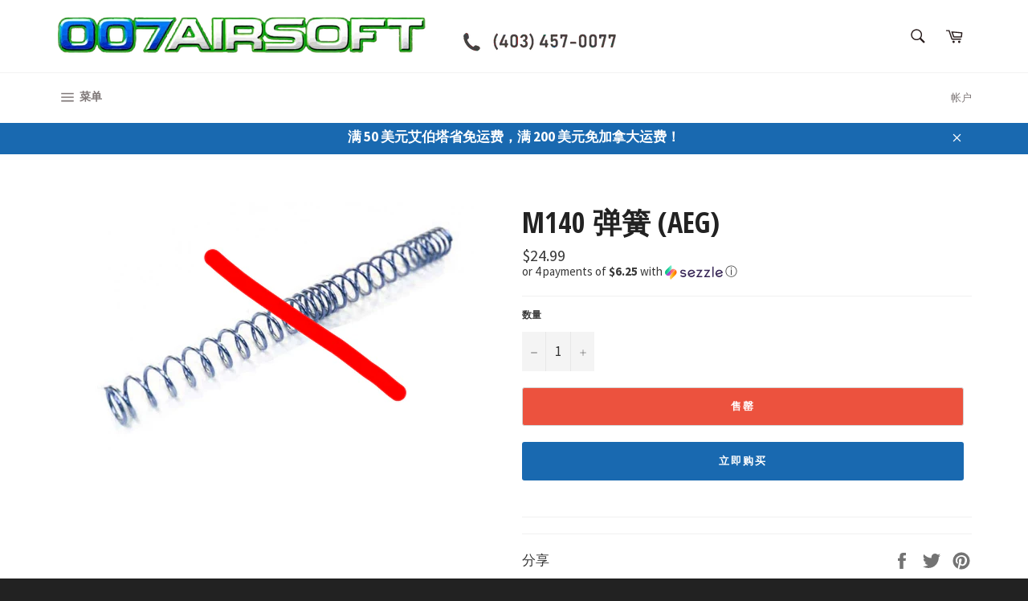

--- FILE ---
content_type: text/html; charset=utf-8
request_url: https://www.007airsoft.com/zh/products/m140-spring-aeg
body_size: 34071
content:
<!doctype html>
<!--[if IE 9]> <html class="ie9 no-js" lang="zh-CN"> <![endif]-->
<!--[if (gt IE 9)|!(IE)]><!--> <html class="no-js" lang="zh-CN"> <!--<![endif]-->
<head>

  <meta charset="utf-8">
  <meta http-equiv="X-UA-Compatible" content="IE=edge,chrome=1">
  <meta name="viewport" content="width=device-width,initial-scale=1">
  <meta name="theme-color" content="#ffffff">

  
    <link rel="shortcut icon" href="//www.007airsoft.com/cdn/shop/files/patch-transparent_32x32.png?v=1613189940" type="image/png">
  

  <link rel="canonical" href="https://www.007airsoft.com/zh/products/m140-spring-aeg">
  <title>
  M140 弹簧 (AEG) &ndash; 007 Airsoft Ltd.
  </title>

  
    <meta name="description" content="产量约~440 - 460 帧/秒 注意：FPS 输出将根据 AEG 中的其他设置而有所不同">
  

  <!-- /snippets/social-meta-tags.liquid -->




<meta property="og:site_name" content="007 Airsoft Ltd.">
<meta property="og:url" content="https://www.007airsoft.com/zh/products/m140-spring-aeg">
<meta property="og:title" content="M140 弹簧 (AEG)">
<meta property="og:type" content="product">
<meta property="og:description" content="产量约~440 - 460 帧/秒 注意：FPS 输出将根据 AEG 中的其他设置而有所不同">

  <meta property="og:price:amount" content="24.99">
  <meta property="og:price:currency" content="CAD">

<meta property="og:image" content="http://www.007airsoft.com/cdn/shop/products/product_lightbox_c7498653-1377-48a0-a181-1066f179a4e1_1200x1200.jpg?v=1756940895">
<meta property="og:image:secure_url" content="https://www.007airsoft.com/cdn/shop/products/product_lightbox_c7498653-1377-48a0-a181-1066f179a4e1_1200x1200.jpg?v=1756940895">


<meta name="twitter:card" content="summary_large_image">
<meta name="twitter:title" content="M140 弹簧 (AEG)">
<meta name="twitter:description" content="产量约~440 - 460 帧/秒 注意：FPS 输出将根据 AEG 中的其他设置而有所不同">


  <script>
    document.documentElement.className = document.documentElement.className.replace('no-js', 'js');
  </script>

  <link href="//www.007airsoft.com/cdn/shop/t/6/assets/theme.scss.css?v=138105916027363201161696391714" rel="stylesheet" type="text/css" media="all" />
  <link rel="stylesheet" href="https://cdn.jsdelivr.net/gh/fancyapps/fancybox@3.5.7/dist/jquery.fancybox.min.css" />
  <link rel="stylesheet" href="https://cdnjs.cloudflare.com/ajax/libs/slick-carousel/1.5.9/slick.min.css" />
<link rel="stylesheet" href="https://cdnjs.cloudflare.com/ajax/libs/slick-carousel/1.5.9/slick-theme.min.css" />
  
  
  
  <link href="//fonts.googleapis.com/css?family=Source+Sans+Pro:400,700" rel="stylesheet" type="text/css" media="all" />


  
    
    
    <link href="//fonts.googleapis.com/css?family=Open+Sans+Condensed:400,700" rel="stylesheet" type="text/css" media="all" />
  



  <script>
    window.theme = window.theme || {};

    theme.strings = {
      stockAvailable: "1可用",
      addToCart: "添加到购物车",
      soldOut: "售罄",
      unavailable: "不可用",
      noStockAvailable: "由于库存不足，无法将该商品添加到您的购物车。",
      willNotShipUntil: "[date]之前不会发货",
      willBeInStockAfter: "[date]后有货",
      totalCartDiscount: "您节省了[savings]",
      addressError: "查找该地址时出错",
      addressNoResults: "该地址没有结果",
      addressQueryLimit: "您已超出 Google API 使用限制。考虑升级到\u003ca href=\"https:\/\/developers.google.com\/maps\/premium\/usage-limits\"\u003e高级计划\u003c\/a\u003e。",
      authError: "验证您的 Google 地图 API 密钥时出现问题。"
    };
  </script>

  <!--[if (gt IE 9)|!(IE)]><!--><script src="//www.007airsoft.com/cdn/shop/t/6/assets/lazysizes.min.js?v=56045284683979784691586152924" async="async"></script><!--<![endif]-->
  <!--[if lte IE 9]><script src="//www.007airsoft.com/cdn/shop/t/6/assets/lazysizes.min.js?v=56045284683979784691586152924"></script><![endif]-->

  

  <!--[if (gt IE 9)|!(IE)]><!--><script src="//www.007airsoft.com/cdn/shop/t/6/assets/vendor.js?v=39418018684300761971586152926" defer="defer"></script><!--<![endif]-->
  <!--[if lt IE 9]><script src="//www.007airsoft.com/cdn/shop/t/6/assets/vendor.js?v=39418018684300761971586152926"></script><![endif]-->

  
    <script>
      window.theme = window.theme || {};
      theme.moneyFormat = "${{amount}}";
    </script>
  

  <!--[if (gt IE 9)|!(IE)]><!--><script src="//www.007airsoft.com/cdn/shop/t/6/assets/theme.js?v=71189447563842614621586504787" defer="defer"></script><!--<![endif]-->
  <!--[if lte IE 9]><script src="//www.007airsoft.com/cdn/shop/t/6/assets/theme.js?v=71189447563842614621586504787"></script><![endif]-->

  
  
  <script>window.performance && window.performance.mark && window.performance.mark('shopify.content_for_header.start');</script><meta id="shopify-digital-wallet" name="shopify-digital-wallet" content="/2192539692/digital_wallets/dialog">
<meta name="shopify-checkout-api-token" content="f782bc9f335f3dea9c25fa88e9ce41c8">
<meta id="in-context-paypal-metadata" data-shop-id="2192539692" data-venmo-supported="false" data-environment="production" data-locale="zh_CN" data-paypal-v4="true" data-currency="CAD">
<link rel="alternate" hreflang="x-default" href="https://www.007airsoft.com/products/m140-spring-aeg">
<link rel="alternate" hreflang="en" href="https://www.007airsoft.com/products/m140-spring-aeg">
<link rel="alternate" hreflang="zh-Hans" href="https://www.007airsoft.com/zh/products/m140-spring-aeg">
<link rel="alternate" hreflang="zh-Hans-AC" href="https://www.007airsoft.com/zh/products/m140-spring-aeg">
<link rel="alternate" hreflang="zh-Hans-AD" href="https://www.007airsoft.com/zh/products/m140-spring-aeg">
<link rel="alternate" hreflang="zh-Hans-AE" href="https://www.007airsoft.com/zh/products/m140-spring-aeg">
<link rel="alternate" hreflang="zh-Hans-AF" href="https://www.007airsoft.com/zh/products/m140-spring-aeg">
<link rel="alternate" hreflang="zh-Hans-AG" href="https://www.007airsoft.com/zh/products/m140-spring-aeg">
<link rel="alternate" hreflang="zh-Hans-AI" href="https://www.007airsoft.com/zh/products/m140-spring-aeg">
<link rel="alternate" hreflang="zh-Hans-AL" href="https://www.007airsoft.com/zh/products/m140-spring-aeg">
<link rel="alternate" hreflang="zh-Hans-AM" href="https://www.007airsoft.com/zh/products/m140-spring-aeg">
<link rel="alternate" hreflang="zh-Hans-AO" href="https://www.007airsoft.com/zh/products/m140-spring-aeg">
<link rel="alternate" hreflang="zh-Hans-AR" href="https://www.007airsoft.com/zh/products/m140-spring-aeg">
<link rel="alternate" hreflang="zh-Hans-AT" href="https://www.007airsoft.com/zh/products/m140-spring-aeg">
<link rel="alternate" hreflang="zh-Hans-AU" href="https://www.007airsoft.com/zh/products/m140-spring-aeg">
<link rel="alternate" hreflang="zh-Hans-AW" href="https://www.007airsoft.com/zh/products/m140-spring-aeg">
<link rel="alternate" hreflang="zh-Hans-AX" href="https://www.007airsoft.com/zh/products/m140-spring-aeg">
<link rel="alternate" hreflang="zh-Hans-AZ" href="https://www.007airsoft.com/zh/products/m140-spring-aeg">
<link rel="alternate" hreflang="zh-Hans-BA" href="https://www.007airsoft.com/zh/products/m140-spring-aeg">
<link rel="alternate" hreflang="zh-Hans-BB" href="https://www.007airsoft.com/zh/products/m140-spring-aeg">
<link rel="alternate" hreflang="zh-Hans-BD" href="https://www.007airsoft.com/zh/products/m140-spring-aeg">
<link rel="alternate" hreflang="zh-Hans-BE" href="https://www.007airsoft.com/zh/products/m140-spring-aeg">
<link rel="alternate" hreflang="zh-Hans-BF" href="https://www.007airsoft.com/zh/products/m140-spring-aeg">
<link rel="alternate" hreflang="zh-Hans-BG" href="https://www.007airsoft.com/zh/products/m140-spring-aeg">
<link rel="alternate" hreflang="zh-Hans-BH" href="https://www.007airsoft.com/zh/products/m140-spring-aeg">
<link rel="alternate" hreflang="zh-Hans-BI" href="https://www.007airsoft.com/zh/products/m140-spring-aeg">
<link rel="alternate" hreflang="zh-Hans-BJ" href="https://www.007airsoft.com/zh/products/m140-spring-aeg">
<link rel="alternate" hreflang="zh-Hans-BL" href="https://www.007airsoft.com/zh/products/m140-spring-aeg">
<link rel="alternate" hreflang="zh-Hans-BM" href="https://www.007airsoft.com/zh/products/m140-spring-aeg">
<link rel="alternate" hreflang="zh-Hans-BN" href="https://www.007airsoft.com/zh/products/m140-spring-aeg">
<link rel="alternate" hreflang="zh-Hans-BO" href="https://www.007airsoft.com/zh/products/m140-spring-aeg">
<link rel="alternate" hreflang="zh-Hans-BQ" href="https://www.007airsoft.com/zh/products/m140-spring-aeg">
<link rel="alternate" hreflang="zh-Hans-BR" href="https://www.007airsoft.com/zh/products/m140-spring-aeg">
<link rel="alternate" hreflang="zh-Hans-BS" href="https://www.007airsoft.com/zh/products/m140-spring-aeg">
<link rel="alternate" hreflang="zh-Hans-BT" href="https://www.007airsoft.com/zh/products/m140-spring-aeg">
<link rel="alternate" hreflang="zh-Hans-BW" href="https://www.007airsoft.com/zh/products/m140-spring-aeg">
<link rel="alternate" hreflang="zh-Hans-BY" href="https://www.007airsoft.com/zh/products/m140-spring-aeg">
<link rel="alternate" hreflang="zh-Hans-BZ" href="https://www.007airsoft.com/zh/products/m140-spring-aeg">
<link rel="alternate" hreflang="zh-Hans-CA" href="https://www.007airsoft.com/zh/products/m140-spring-aeg">
<link rel="alternate" hreflang="zh-Hans-CC" href="https://www.007airsoft.com/zh/products/m140-spring-aeg">
<link rel="alternate" hreflang="zh-Hans-CD" href="https://www.007airsoft.com/zh/products/m140-spring-aeg">
<link rel="alternate" hreflang="zh-Hans-CF" href="https://www.007airsoft.com/zh/products/m140-spring-aeg">
<link rel="alternate" hreflang="zh-Hans-CG" href="https://www.007airsoft.com/zh/products/m140-spring-aeg">
<link rel="alternate" hreflang="zh-Hans-CH" href="https://www.007airsoft.com/zh/products/m140-spring-aeg">
<link rel="alternate" hreflang="zh-Hans-CI" href="https://www.007airsoft.com/zh/products/m140-spring-aeg">
<link rel="alternate" hreflang="zh-Hans-CK" href="https://www.007airsoft.com/zh/products/m140-spring-aeg">
<link rel="alternate" hreflang="zh-Hans-CL" href="https://www.007airsoft.com/zh/products/m140-spring-aeg">
<link rel="alternate" hreflang="zh-Hans-CM" href="https://www.007airsoft.com/zh/products/m140-spring-aeg">
<link rel="alternate" hreflang="zh-Hans-CN" href="https://www.007airsoft.com/zh/products/m140-spring-aeg">
<link rel="alternate" hreflang="zh-Hans-CO" href="https://www.007airsoft.com/zh/products/m140-spring-aeg">
<link rel="alternate" hreflang="zh-Hans-CR" href="https://www.007airsoft.com/zh/products/m140-spring-aeg">
<link rel="alternate" hreflang="zh-Hans-CV" href="https://www.007airsoft.com/zh/products/m140-spring-aeg">
<link rel="alternate" hreflang="zh-Hans-CW" href="https://www.007airsoft.com/zh/products/m140-spring-aeg">
<link rel="alternate" hreflang="zh-Hans-CX" href="https://www.007airsoft.com/zh/products/m140-spring-aeg">
<link rel="alternate" hreflang="zh-Hans-CY" href="https://www.007airsoft.com/zh/products/m140-spring-aeg">
<link rel="alternate" hreflang="zh-Hans-CZ" href="https://www.007airsoft.com/zh/products/m140-spring-aeg">
<link rel="alternate" hreflang="zh-Hans-DE" href="https://www.007airsoft.com/zh/products/m140-spring-aeg">
<link rel="alternate" hreflang="zh-Hans-DJ" href="https://www.007airsoft.com/zh/products/m140-spring-aeg">
<link rel="alternate" hreflang="zh-Hans-DK" href="https://www.007airsoft.com/zh/products/m140-spring-aeg">
<link rel="alternate" hreflang="zh-Hans-DM" href="https://www.007airsoft.com/zh/products/m140-spring-aeg">
<link rel="alternate" hreflang="zh-Hans-DO" href="https://www.007airsoft.com/zh/products/m140-spring-aeg">
<link rel="alternate" hreflang="zh-Hans-DZ" href="https://www.007airsoft.com/zh/products/m140-spring-aeg">
<link rel="alternate" hreflang="zh-Hans-EC" href="https://www.007airsoft.com/zh/products/m140-spring-aeg">
<link rel="alternate" hreflang="zh-Hans-EE" href="https://www.007airsoft.com/zh/products/m140-spring-aeg">
<link rel="alternate" hreflang="zh-Hans-EG" href="https://www.007airsoft.com/zh/products/m140-spring-aeg">
<link rel="alternate" hreflang="zh-Hans-EH" href="https://www.007airsoft.com/zh/products/m140-spring-aeg">
<link rel="alternate" hreflang="zh-Hans-ER" href="https://www.007airsoft.com/zh/products/m140-spring-aeg">
<link rel="alternate" hreflang="zh-Hans-ES" href="https://www.007airsoft.com/zh/products/m140-spring-aeg">
<link rel="alternate" hreflang="zh-Hans-ET" href="https://www.007airsoft.com/zh/products/m140-spring-aeg">
<link rel="alternate" hreflang="zh-Hans-FI" href="https://www.007airsoft.com/zh/products/m140-spring-aeg">
<link rel="alternate" hreflang="zh-Hans-FJ" href="https://www.007airsoft.com/zh/products/m140-spring-aeg">
<link rel="alternate" hreflang="zh-Hans-FK" href="https://www.007airsoft.com/zh/products/m140-spring-aeg">
<link rel="alternate" hreflang="zh-Hans-FO" href="https://www.007airsoft.com/zh/products/m140-spring-aeg">
<link rel="alternate" hreflang="zh-Hans-FR" href="https://www.007airsoft.com/zh/products/m140-spring-aeg">
<link rel="alternate" hreflang="zh-Hans-GA" href="https://www.007airsoft.com/zh/products/m140-spring-aeg">
<link rel="alternate" hreflang="zh-Hans-GB" href="https://www.007airsoft.com/zh/products/m140-spring-aeg">
<link rel="alternate" hreflang="zh-Hans-GD" href="https://www.007airsoft.com/zh/products/m140-spring-aeg">
<link rel="alternate" hreflang="zh-Hans-GE" href="https://www.007airsoft.com/zh/products/m140-spring-aeg">
<link rel="alternate" hreflang="zh-Hans-GF" href="https://www.007airsoft.com/zh/products/m140-spring-aeg">
<link rel="alternate" hreflang="zh-Hans-GG" href="https://www.007airsoft.com/zh/products/m140-spring-aeg">
<link rel="alternate" hreflang="zh-Hans-GH" href="https://www.007airsoft.com/zh/products/m140-spring-aeg">
<link rel="alternate" hreflang="zh-Hans-GI" href="https://www.007airsoft.com/zh/products/m140-spring-aeg">
<link rel="alternate" hreflang="zh-Hans-GL" href="https://www.007airsoft.com/zh/products/m140-spring-aeg">
<link rel="alternate" hreflang="zh-Hans-GM" href="https://www.007airsoft.com/zh/products/m140-spring-aeg">
<link rel="alternate" hreflang="zh-Hans-GN" href="https://www.007airsoft.com/zh/products/m140-spring-aeg">
<link rel="alternate" hreflang="zh-Hans-GP" href="https://www.007airsoft.com/zh/products/m140-spring-aeg">
<link rel="alternate" hreflang="zh-Hans-GQ" href="https://www.007airsoft.com/zh/products/m140-spring-aeg">
<link rel="alternate" hreflang="zh-Hans-GR" href="https://www.007airsoft.com/zh/products/m140-spring-aeg">
<link rel="alternate" hreflang="zh-Hans-GS" href="https://www.007airsoft.com/zh/products/m140-spring-aeg">
<link rel="alternate" hreflang="zh-Hans-GT" href="https://www.007airsoft.com/zh/products/m140-spring-aeg">
<link rel="alternate" hreflang="zh-Hans-GW" href="https://www.007airsoft.com/zh/products/m140-spring-aeg">
<link rel="alternate" hreflang="zh-Hans-GY" href="https://www.007airsoft.com/zh/products/m140-spring-aeg">
<link rel="alternate" hreflang="zh-Hans-HK" href="https://www.007airsoft.com/zh/products/m140-spring-aeg">
<link rel="alternate" hreflang="zh-Hans-HN" href="https://www.007airsoft.com/zh/products/m140-spring-aeg">
<link rel="alternate" hreflang="zh-Hans-HR" href="https://www.007airsoft.com/zh/products/m140-spring-aeg">
<link rel="alternate" hreflang="zh-Hans-HT" href="https://www.007airsoft.com/zh/products/m140-spring-aeg">
<link rel="alternate" hreflang="zh-Hans-HU" href="https://www.007airsoft.com/zh/products/m140-spring-aeg">
<link rel="alternate" hreflang="zh-Hans-ID" href="https://www.007airsoft.com/zh/products/m140-spring-aeg">
<link rel="alternate" hreflang="zh-Hans-IE" href="https://www.007airsoft.com/zh/products/m140-spring-aeg">
<link rel="alternate" hreflang="zh-Hans-IL" href="https://www.007airsoft.com/zh/products/m140-spring-aeg">
<link rel="alternate" hreflang="zh-Hans-IM" href="https://www.007airsoft.com/zh/products/m140-spring-aeg">
<link rel="alternate" hreflang="zh-Hans-IN" href="https://www.007airsoft.com/zh/products/m140-spring-aeg">
<link rel="alternate" hreflang="zh-Hans-IO" href="https://www.007airsoft.com/zh/products/m140-spring-aeg">
<link rel="alternate" hreflang="zh-Hans-IQ" href="https://www.007airsoft.com/zh/products/m140-spring-aeg">
<link rel="alternate" hreflang="zh-Hans-IS" href="https://www.007airsoft.com/zh/products/m140-spring-aeg">
<link rel="alternate" hreflang="zh-Hans-IT" href="https://www.007airsoft.com/zh/products/m140-spring-aeg">
<link rel="alternate" hreflang="zh-Hans-JE" href="https://www.007airsoft.com/zh/products/m140-spring-aeg">
<link rel="alternate" hreflang="zh-Hans-JM" href="https://www.007airsoft.com/zh/products/m140-spring-aeg">
<link rel="alternate" hreflang="zh-Hans-JO" href="https://www.007airsoft.com/zh/products/m140-spring-aeg">
<link rel="alternate" hreflang="zh-Hans-JP" href="https://www.007airsoft.com/zh/products/m140-spring-aeg">
<link rel="alternate" hreflang="zh-Hans-KE" href="https://www.007airsoft.com/zh/products/m140-spring-aeg">
<link rel="alternate" hreflang="zh-Hans-KG" href="https://www.007airsoft.com/zh/products/m140-spring-aeg">
<link rel="alternate" hreflang="zh-Hans-KH" href="https://www.007airsoft.com/zh/products/m140-spring-aeg">
<link rel="alternate" hreflang="zh-Hans-KI" href="https://www.007airsoft.com/zh/products/m140-spring-aeg">
<link rel="alternate" hreflang="zh-Hans-KM" href="https://www.007airsoft.com/zh/products/m140-spring-aeg">
<link rel="alternate" hreflang="zh-Hans-KN" href="https://www.007airsoft.com/zh/products/m140-spring-aeg">
<link rel="alternate" hreflang="zh-Hans-KR" href="https://www.007airsoft.com/zh/products/m140-spring-aeg">
<link rel="alternate" hreflang="zh-Hans-KW" href="https://www.007airsoft.com/zh/products/m140-spring-aeg">
<link rel="alternate" hreflang="zh-Hans-KY" href="https://www.007airsoft.com/zh/products/m140-spring-aeg">
<link rel="alternate" hreflang="zh-Hans-KZ" href="https://www.007airsoft.com/zh/products/m140-spring-aeg">
<link rel="alternate" hreflang="zh-Hans-LA" href="https://www.007airsoft.com/zh/products/m140-spring-aeg">
<link rel="alternate" hreflang="zh-Hans-LB" href="https://www.007airsoft.com/zh/products/m140-spring-aeg">
<link rel="alternate" hreflang="zh-Hans-LC" href="https://www.007airsoft.com/zh/products/m140-spring-aeg">
<link rel="alternate" hreflang="zh-Hans-LI" href="https://www.007airsoft.com/zh/products/m140-spring-aeg">
<link rel="alternate" hreflang="zh-Hans-LK" href="https://www.007airsoft.com/zh/products/m140-spring-aeg">
<link rel="alternate" hreflang="zh-Hans-LR" href="https://www.007airsoft.com/zh/products/m140-spring-aeg">
<link rel="alternate" hreflang="zh-Hans-LS" href="https://www.007airsoft.com/zh/products/m140-spring-aeg">
<link rel="alternate" hreflang="zh-Hans-LT" href="https://www.007airsoft.com/zh/products/m140-spring-aeg">
<link rel="alternate" hreflang="zh-Hans-LU" href="https://www.007airsoft.com/zh/products/m140-spring-aeg">
<link rel="alternate" hreflang="zh-Hans-LV" href="https://www.007airsoft.com/zh/products/m140-spring-aeg">
<link rel="alternate" hreflang="zh-Hans-LY" href="https://www.007airsoft.com/zh/products/m140-spring-aeg">
<link rel="alternate" hreflang="zh-Hans-MA" href="https://www.007airsoft.com/zh/products/m140-spring-aeg">
<link rel="alternate" hreflang="zh-Hans-MC" href="https://www.007airsoft.com/zh/products/m140-spring-aeg">
<link rel="alternate" hreflang="zh-Hans-MD" href="https://www.007airsoft.com/zh/products/m140-spring-aeg">
<link rel="alternate" hreflang="zh-Hans-ME" href="https://www.007airsoft.com/zh/products/m140-spring-aeg">
<link rel="alternate" hreflang="zh-Hans-MF" href="https://www.007airsoft.com/zh/products/m140-spring-aeg">
<link rel="alternate" hreflang="zh-Hans-MG" href="https://www.007airsoft.com/zh/products/m140-spring-aeg">
<link rel="alternate" hreflang="zh-Hans-MK" href="https://www.007airsoft.com/zh/products/m140-spring-aeg">
<link rel="alternate" hreflang="zh-Hans-ML" href="https://www.007airsoft.com/zh/products/m140-spring-aeg">
<link rel="alternate" hreflang="zh-Hans-MM" href="https://www.007airsoft.com/zh/products/m140-spring-aeg">
<link rel="alternate" hreflang="zh-Hans-MN" href="https://www.007airsoft.com/zh/products/m140-spring-aeg">
<link rel="alternate" hreflang="zh-Hans-MO" href="https://www.007airsoft.com/zh/products/m140-spring-aeg">
<link rel="alternate" hreflang="zh-Hans-MQ" href="https://www.007airsoft.com/zh/products/m140-spring-aeg">
<link rel="alternate" hreflang="zh-Hans-MR" href="https://www.007airsoft.com/zh/products/m140-spring-aeg">
<link rel="alternate" hreflang="zh-Hans-MS" href="https://www.007airsoft.com/zh/products/m140-spring-aeg">
<link rel="alternate" hreflang="zh-Hans-MT" href="https://www.007airsoft.com/zh/products/m140-spring-aeg">
<link rel="alternate" hreflang="zh-Hans-MU" href="https://www.007airsoft.com/zh/products/m140-spring-aeg">
<link rel="alternate" hreflang="zh-Hans-MV" href="https://www.007airsoft.com/zh/products/m140-spring-aeg">
<link rel="alternate" hreflang="zh-Hans-MW" href="https://www.007airsoft.com/zh/products/m140-spring-aeg">
<link rel="alternate" hreflang="zh-Hans-MX" href="https://www.007airsoft.com/zh/products/m140-spring-aeg">
<link rel="alternate" hreflang="zh-Hans-MY" href="https://www.007airsoft.com/zh/products/m140-spring-aeg">
<link rel="alternate" hreflang="zh-Hans-MZ" href="https://www.007airsoft.com/zh/products/m140-spring-aeg">
<link rel="alternate" hreflang="zh-Hans-NA" href="https://www.007airsoft.com/zh/products/m140-spring-aeg">
<link rel="alternate" hreflang="zh-Hans-NC" href="https://www.007airsoft.com/zh/products/m140-spring-aeg">
<link rel="alternate" hreflang="zh-Hans-NE" href="https://www.007airsoft.com/zh/products/m140-spring-aeg">
<link rel="alternate" hreflang="zh-Hans-NF" href="https://www.007airsoft.com/zh/products/m140-spring-aeg">
<link rel="alternate" hreflang="zh-Hans-NG" href="https://www.007airsoft.com/zh/products/m140-spring-aeg">
<link rel="alternate" hreflang="zh-Hans-NI" href="https://www.007airsoft.com/zh/products/m140-spring-aeg">
<link rel="alternate" hreflang="zh-Hans-NL" href="https://www.007airsoft.com/zh/products/m140-spring-aeg">
<link rel="alternate" hreflang="zh-Hans-NO" href="https://www.007airsoft.com/zh/products/m140-spring-aeg">
<link rel="alternate" hreflang="zh-Hans-NP" href="https://www.007airsoft.com/zh/products/m140-spring-aeg">
<link rel="alternate" hreflang="zh-Hans-NR" href="https://www.007airsoft.com/zh/products/m140-spring-aeg">
<link rel="alternate" hreflang="zh-Hans-NU" href="https://www.007airsoft.com/zh/products/m140-spring-aeg">
<link rel="alternate" hreflang="zh-Hans-NZ" href="https://www.007airsoft.com/zh/products/m140-spring-aeg">
<link rel="alternate" hreflang="zh-Hans-OM" href="https://www.007airsoft.com/zh/products/m140-spring-aeg">
<link rel="alternate" hreflang="zh-Hans-PA" href="https://www.007airsoft.com/zh/products/m140-spring-aeg">
<link rel="alternate" hreflang="zh-Hans-PE" href="https://www.007airsoft.com/zh/products/m140-spring-aeg">
<link rel="alternate" hreflang="zh-Hans-PF" href="https://www.007airsoft.com/zh/products/m140-spring-aeg">
<link rel="alternate" hreflang="zh-Hans-PG" href="https://www.007airsoft.com/zh/products/m140-spring-aeg">
<link rel="alternate" hreflang="zh-Hans-PH" href="https://www.007airsoft.com/zh/products/m140-spring-aeg">
<link rel="alternate" hreflang="zh-Hans-PK" href="https://www.007airsoft.com/zh/products/m140-spring-aeg">
<link rel="alternate" hreflang="zh-Hans-PL" href="https://www.007airsoft.com/zh/products/m140-spring-aeg">
<link rel="alternate" hreflang="zh-Hans-PM" href="https://www.007airsoft.com/zh/products/m140-spring-aeg">
<link rel="alternate" hreflang="zh-Hans-PN" href="https://www.007airsoft.com/zh/products/m140-spring-aeg">
<link rel="alternate" hreflang="zh-Hans-PS" href="https://www.007airsoft.com/zh/products/m140-spring-aeg">
<link rel="alternate" hreflang="zh-Hans-PT" href="https://www.007airsoft.com/zh/products/m140-spring-aeg">
<link rel="alternate" hreflang="zh-Hans-PY" href="https://www.007airsoft.com/zh/products/m140-spring-aeg">
<link rel="alternate" hreflang="zh-Hans-QA" href="https://www.007airsoft.com/zh/products/m140-spring-aeg">
<link rel="alternate" hreflang="zh-Hans-RE" href="https://www.007airsoft.com/zh/products/m140-spring-aeg">
<link rel="alternate" hreflang="zh-Hans-RO" href="https://www.007airsoft.com/zh/products/m140-spring-aeg">
<link rel="alternate" hreflang="zh-Hans-RS" href="https://www.007airsoft.com/zh/products/m140-spring-aeg">
<link rel="alternate" hreflang="zh-Hans-RU" href="https://www.007airsoft.com/zh/products/m140-spring-aeg">
<link rel="alternate" hreflang="zh-Hans-RW" href="https://www.007airsoft.com/zh/products/m140-spring-aeg">
<link rel="alternate" hreflang="zh-Hans-SA" href="https://www.007airsoft.com/zh/products/m140-spring-aeg">
<link rel="alternate" hreflang="zh-Hans-SB" href="https://www.007airsoft.com/zh/products/m140-spring-aeg">
<link rel="alternate" hreflang="zh-Hans-SC" href="https://www.007airsoft.com/zh/products/m140-spring-aeg">
<link rel="alternate" hreflang="zh-Hans-SD" href="https://www.007airsoft.com/zh/products/m140-spring-aeg">
<link rel="alternate" hreflang="zh-Hans-SE" href="https://www.007airsoft.com/zh/products/m140-spring-aeg">
<link rel="alternate" hreflang="zh-Hans-SG" href="https://www.007airsoft.com/zh/products/m140-spring-aeg">
<link rel="alternate" hreflang="zh-Hans-SH" href="https://www.007airsoft.com/zh/products/m140-spring-aeg">
<link rel="alternate" hreflang="zh-Hans-SI" href="https://www.007airsoft.com/zh/products/m140-spring-aeg">
<link rel="alternate" hreflang="zh-Hans-SJ" href="https://www.007airsoft.com/zh/products/m140-spring-aeg">
<link rel="alternate" hreflang="zh-Hans-SK" href="https://www.007airsoft.com/zh/products/m140-spring-aeg">
<link rel="alternate" hreflang="zh-Hans-SL" href="https://www.007airsoft.com/zh/products/m140-spring-aeg">
<link rel="alternate" hreflang="zh-Hans-SM" href="https://www.007airsoft.com/zh/products/m140-spring-aeg">
<link rel="alternate" hreflang="zh-Hans-SN" href="https://www.007airsoft.com/zh/products/m140-spring-aeg">
<link rel="alternate" hreflang="zh-Hans-SO" href="https://www.007airsoft.com/zh/products/m140-spring-aeg">
<link rel="alternate" hreflang="zh-Hans-SR" href="https://www.007airsoft.com/zh/products/m140-spring-aeg">
<link rel="alternate" hreflang="zh-Hans-SS" href="https://www.007airsoft.com/zh/products/m140-spring-aeg">
<link rel="alternate" hreflang="zh-Hans-ST" href="https://www.007airsoft.com/zh/products/m140-spring-aeg">
<link rel="alternate" hreflang="zh-Hans-SV" href="https://www.007airsoft.com/zh/products/m140-spring-aeg">
<link rel="alternate" hreflang="zh-Hans-SX" href="https://www.007airsoft.com/zh/products/m140-spring-aeg">
<link rel="alternate" hreflang="zh-Hans-SZ" href="https://www.007airsoft.com/zh/products/m140-spring-aeg">
<link rel="alternate" hreflang="zh-Hans-TA" href="https://www.007airsoft.com/zh/products/m140-spring-aeg">
<link rel="alternate" hreflang="zh-Hans-TC" href="https://www.007airsoft.com/zh/products/m140-spring-aeg">
<link rel="alternate" hreflang="zh-Hans-TD" href="https://www.007airsoft.com/zh/products/m140-spring-aeg">
<link rel="alternate" hreflang="zh-Hans-TF" href="https://www.007airsoft.com/zh/products/m140-spring-aeg">
<link rel="alternate" hreflang="zh-Hans-TG" href="https://www.007airsoft.com/zh/products/m140-spring-aeg">
<link rel="alternate" hreflang="zh-Hans-TH" href="https://www.007airsoft.com/zh/products/m140-spring-aeg">
<link rel="alternate" hreflang="zh-Hans-TJ" href="https://www.007airsoft.com/zh/products/m140-spring-aeg">
<link rel="alternate" hreflang="zh-Hans-TK" href="https://www.007airsoft.com/zh/products/m140-spring-aeg">
<link rel="alternate" hreflang="zh-Hans-TL" href="https://www.007airsoft.com/zh/products/m140-spring-aeg">
<link rel="alternate" hreflang="zh-Hans-TM" href="https://www.007airsoft.com/zh/products/m140-spring-aeg">
<link rel="alternate" hreflang="zh-Hans-TN" href="https://www.007airsoft.com/zh/products/m140-spring-aeg">
<link rel="alternate" hreflang="zh-Hans-TO" href="https://www.007airsoft.com/zh/products/m140-spring-aeg">
<link rel="alternate" hreflang="zh-Hans-TR" href="https://www.007airsoft.com/zh/products/m140-spring-aeg">
<link rel="alternate" hreflang="zh-Hans-TT" href="https://www.007airsoft.com/zh/products/m140-spring-aeg">
<link rel="alternate" hreflang="zh-Hans-TV" href="https://www.007airsoft.com/zh/products/m140-spring-aeg">
<link rel="alternate" hreflang="zh-Hans-TW" href="https://www.007airsoft.com/zh/products/m140-spring-aeg">
<link rel="alternate" hreflang="zh-Hans-TZ" href="https://www.007airsoft.com/zh/products/m140-spring-aeg">
<link rel="alternate" hreflang="zh-Hans-UA" href="https://www.007airsoft.com/zh/products/m140-spring-aeg">
<link rel="alternate" hreflang="zh-Hans-UG" href="https://www.007airsoft.com/zh/products/m140-spring-aeg">
<link rel="alternate" hreflang="zh-Hans-UM" href="https://www.007airsoft.com/zh/products/m140-spring-aeg">
<link rel="alternate" hreflang="zh-Hans-US" href="https://www.007airsoft.com/zh/products/m140-spring-aeg">
<link rel="alternate" hreflang="zh-Hans-UY" href="https://www.007airsoft.com/zh/products/m140-spring-aeg">
<link rel="alternate" hreflang="zh-Hans-UZ" href="https://www.007airsoft.com/zh/products/m140-spring-aeg">
<link rel="alternate" hreflang="zh-Hans-VA" href="https://www.007airsoft.com/zh/products/m140-spring-aeg">
<link rel="alternate" hreflang="zh-Hans-VC" href="https://www.007airsoft.com/zh/products/m140-spring-aeg">
<link rel="alternate" hreflang="zh-Hans-VE" href="https://www.007airsoft.com/zh/products/m140-spring-aeg">
<link rel="alternate" hreflang="zh-Hans-VG" href="https://www.007airsoft.com/zh/products/m140-spring-aeg">
<link rel="alternate" hreflang="zh-Hans-VN" href="https://www.007airsoft.com/zh/products/m140-spring-aeg">
<link rel="alternate" hreflang="zh-Hans-VU" href="https://www.007airsoft.com/zh/products/m140-spring-aeg">
<link rel="alternate" hreflang="zh-Hans-WF" href="https://www.007airsoft.com/zh/products/m140-spring-aeg">
<link rel="alternate" hreflang="zh-Hans-WS" href="https://www.007airsoft.com/zh/products/m140-spring-aeg">
<link rel="alternate" hreflang="zh-Hans-XK" href="https://www.007airsoft.com/zh/products/m140-spring-aeg">
<link rel="alternate" hreflang="zh-Hans-YE" href="https://www.007airsoft.com/zh/products/m140-spring-aeg">
<link rel="alternate" hreflang="zh-Hans-YT" href="https://www.007airsoft.com/zh/products/m140-spring-aeg">
<link rel="alternate" hreflang="zh-Hans-ZA" href="https://www.007airsoft.com/zh/products/m140-spring-aeg">
<link rel="alternate" hreflang="zh-Hans-ZM" href="https://www.007airsoft.com/zh/products/m140-spring-aeg">
<link rel="alternate" hreflang="zh-Hans-ZW" href="https://www.007airsoft.com/zh/products/m140-spring-aeg">
<link rel="alternate" type="application/json+oembed" href="https://www.007airsoft.com/zh/products/m140-spring-aeg.oembed">
<script async="async" src="/checkouts/internal/preloads.js?locale=zh-CA"></script>
<script id="shopify-features" type="application/json">{"accessToken":"f782bc9f335f3dea9c25fa88e9ce41c8","betas":["rich-media-storefront-analytics"],"domain":"www.007airsoft.com","predictiveSearch":true,"shopId":2192539692,"locale":"zh-cn"}</script>
<script>var Shopify = Shopify || {};
Shopify.shop = "007airsoft.myshopify.com";
Shopify.locale = "zh-CN";
Shopify.currency = {"active":"CAD","rate":"1.0"};
Shopify.country = "CA";
Shopify.theme = {"name":"Venture -- WPD (productPage) -- horizontal","id":80863526958,"schema_name":"Venture","schema_version":"4.2.0","theme_store_id":775,"role":"main"};
Shopify.theme.handle = "null";
Shopify.theme.style = {"id":null,"handle":null};
Shopify.cdnHost = "www.007airsoft.com/cdn";
Shopify.routes = Shopify.routes || {};
Shopify.routes.root = "/zh/";</script>
<script type="module">!function(o){(o.Shopify=o.Shopify||{}).modules=!0}(window);</script>
<script>!function(o){function n(){var o=[];function n(){o.push(Array.prototype.slice.apply(arguments))}return n.q=o,n}var t=o.Shopify=o.Shopify||{};t.loadFeatures=n(),t.autoloadFeatures=n()}(window);</script>
<script id="shop-js-analytics" type="application/json">{"pageType":"product"}</script>
<script defer="defer" async type="module" src="//www.007airsoft.com/cdn/shopifycloud/shop-js/modules/v2/client.init-shop-cart-sync_DF731VOk.zh-CN.esm.js"></script>
<script defer="defer" async type="module" src="//www.007airsoft.com/cdn/shopifycloud/shop-js/modules/v2/chunk.common_BjuTtzQd.esm.js"></script>
<script type="module">
  await import("//www.007airsoft.com/cdn/shopifycloud/shop-js/modules/v2/client.init-shop-cart-sync_DF731VOk.zh-CN.esm.js");
await import("//www.007airsoft.com/cdn/shopifycloud/shop-js/modules/v2/chunk.common_BjuTtzQd.esm.js");

  window.Shopify.SignInWithShop?.initShopCartSync?.({"fedCMEnabled":true,"windoidEnabled":true});

</script>
<script>(function() {
  var isLoaded = false;
  function asyncLoad() {
    if (isLoaded) return;
    isLoaded = true;
    var urls = ["https:\/\/servicify-appointments.herokuapp.com\/public\/frontend-v1.0.0.js?shop=007airsoft.myshopify.com","https:\/\/cdncozyantitheft.addons.business\/js\/script_tags\/007airsoft\/SPZSWB0hJFntgMVssi1NPep3gy9cmrXk.js?shop=007airsoft.myshopify.com"];
    for (var i = 0; i < urls.length; i++) {
      var s = document.createElement('script');
      s.type = 'text/javascript';
      s.async = true;
      s.src = urls[i];
      var x = document.getElementsByTagName('script')[0];
      x.parentNode.insertBefore(s, x);
    }
  };
  if(window.attachEvent) {
    window.attachEvent('onload', asyncLoad);
  } else {
    window.addEventListener('load', asyncLoad, false);
  }
})();</script>
<script id="__st">var __st={"a":2192539692,"offset":-25200,"reqid":"9f0e4df9-39b6-4612-b475-f72f949e28a2-1768719623","pageurl":"www.007airsoft.com\/zh\/products\/m140-spring-aeg","u":"03390e0ba858","p":"product","rtyp":"product","rid":1777718493228};</script>
<script>window.ShopifyPaypalV4VisibilityTracking = true;</script>
<script id="captcha-bootstrap">!function(){'use strict';const t='contact',e='account',n='new_comment',o=[[t,t],['blogs',n],['comments',n],[t,'customer']],c=[[e,'customer_login'],[e,'guest_login'],[e,'recover_customer_password'],[e,'create_customer']],r=t=>t.map((([t,e])=>`form[action*='/${t}']:not([data-nocaptcha='true']) input[name='form_type'][value='${e}']`)).join(','),a=t=>()=>t?[...document.querySelectorAll(t)].map((t=>t.form)):[];function s(){const t=[...o],e=r(t);return a(e)}const i='password',u='form_key',d=['recaptcha-v3-token','g-recaptcha-response','h-captcha-response',i],f=()=>{try{return window.sessionStorage}catch{return}},m='__shopify_v',_=t=>t.elements[u];function p(t,e,n=!1){try{const o=window.sessionStorage,c=JSON.parse(o.getItem(e)),{data:r}=function(t){const{data:e,action:n}=t;return t[m]||n?{data:e,action:n}:{data:t,action:n}}(c);for(const[e,n]of Object.entries(r))t.elements[e]&&(t.elements[e].value=n);n&&o.removeItem(e)}catch(o){console.error('form repopulation failed',{error:o})}}const l='form_type',E='cptcha';function T(t){t.dataset[E]=!0}const w=window,h=w.document,L='Shopify',v='ce_forms',y='captcha';let A=!1;((t,e)=>{const n=(g='f06e6c50-85a8-45c8-87d0-21a2b65856fe',I='https://cdn.shopify.com/shopifycloud/storefront-forms-hcaptcha/ce_storefront_forms_captcha_hcaptcha.v1.5.2.iife.js',D={infoText:'受 hCaptcha 保护',privacyText:'隐私',termsText:'条款'},(t,e,n)=>{const o=w[L][v],c=o.bindForm;if(c)return c(t,g,e,D).then(n);var r;o.q.push([[t,g,e,D],n]),r=I,A||(h.body.append(Object.assign(h.createElement('script'),{id:'captcha-provider',async:!0,src:r})),A=!0)});var g,I,D;w[L]=w[L]||{},w[L][v]=w[L][v]||{},w[L][v].q=[],w[L][y]=w[L][y]||{},w[L][y].protect=function(t,e){n(t,void 0,e),T(t)},Object.freeze(w[L][y]),function(t,e,n,w,h,L){const[v,y,A,g]=function(t,e,n){const i=e?o:[],u=t?c:[],d=[...i,...u],f=r(d),m=r(i),_=r(d.filter((([t,e])=>n.includes(e))));return[a(f),a(m),a(_),s()]}(w,h,L),I=t=>{const e=t.target;return e instanceof HTMLFormElement?e:e&&e.form},D=t=>v().includes(t);t.addEventListener('submit',(t=>{const e=I(t);if(!e)return;const n=D(e)&&!e.dataset.hcaptchaBound&&!e.dataset.recaptchaBound,o=_(e),c=g().includes(e)&&(!o||!o.value);(n||c)&&t.preventDefault(),c&&!n&&(function(t){try{if(!f())return;!function(t){const e=f();if(!e)return;const n=_(t);if(!n)return;const o=n.value;o&&e.removeItem(o)}(t);const e=Array.from(Array(32),(()=>Math.random().toString(36)[2])).join('');!function(t,e){_(t)||t.append(Object.assign(document.createElement('input'),{type:'hidden',name:u})),t.elements[u].value=e}(t,e),function(t,e){const n=f();if(!n)return;const o=[...t.querySelectorAll(`input[type='${i}']`)].map((({name:t})=>t)),c=[...d,...o],r={};for(const[a,s]of new FormData(t).entries())c.includes(a)||(r[a]=s);n.setItem(e,JSON.stringify({[m]:1,action:t.action,data:r}))}(t,e)}catch(e){console.error('failed to persist form',e)}}(e),e.submit())}));const S=(t,e)=>{t&&!t.dataset[E]&&(n(t,e.some((e=>e===t))),T(t))};for(const o of['focusin','change'])t.addEventListener(o,(t=>{const e=I(t);D(e)&&S(e,y())}));const B=e.get('form_key'),M=e.get(l),P=B&&M;t.addEventListener('DOMContentLoaded',(()=>{const t=y();if(P)for(const e of t)e.elements[l].value===M&&p(e,B);[...new Set([...A(),...v().filter((t=>'true'===t.dataset.shopifyCaptcha))])].forEach((e=>S(e,t)))}))}(h,new URLSearchParams(w.location.search),n,t,e,['guest_login'])})(!0,!0)}();</script>
<script integrity="sha256-4kQ18oKyAcykRKYeNunJcIwy7WH5gtpwJnB7kiuLZ1E=" data-source-attribution="shopify.loadfeatures" defer="defer" src="//www.007airsoft.com/cdn/shopifycloud/storefront/assets/storefront/load_feature-a0a9edcb.js" crossorigin="anonymous"></script>
<script data-source-attribution="shopify.dynamic_checkout.dynamic.init">var Shopify=Shopify||{};Shopify.PaymentButton=Shopify.PaymentButton||{isStorefrontPortableWallets:!0,init:function(){window.Shopify.PaymentButton.init=function(){};var t=document.createElement("script");t.src="https://www.007airsoft.com/cdn/shopifycloud/portable-wallets/latest/portable-wallets.zh-cn.js",t.type="module",document.head.appendChild(t)}};
</script>
<script data-source-attribution="shopify.dynamic_checkout.buyer_consent">
  function portableWalletsHideBuyerConsent(e){var t=document.getElementById("shopify-buyer-consent"),n=document.getElementById("shopify-subscription-policy-button");t&&n&&(t.classList.add("hidden"),t.setAttribute("aria-hidden","true"),n.removeEventListener("click",e))}function portableWalletsShowBuyerConsent(e){var t=document.getElementById("shopify-buyer-consent"),n=document.getElementById("shopify-subscription-policy-button");t&&n&&(t.classList.remove("hidden"),t.removeAttribute("aria-hidden"),n.addEventListener("click",e))}window.Shopify?.PaymentButton&&(window.Shopify.PaymentButton.hideBuyerConsent=portableWalletsHideBuyerConsent,window.Shopify.PaymentButton.showBuyerConsent=portableWalletsShowBuyerConsent);
</script>
<script>
  function portableWalletsCleanup(e){e&&e.src&&console.error("Failed to load portable wallets script "+e.src);var t=document.querySelectorAll("shopify-accelerated-checkout .shopify-payment-button__skeleton, shopify-accelerated-checkout-cart .wallet-cart-button__skeleton"),e=document.getElementById("shopify-buyer-consent");for(let e=0;e<t.length;e++)t[e].remove();e&&e.remove()}function portableWalletsNotLoadedAsModule(e){e instanceof ErrorEvent&&"string"==typeof e.message&&e.message.includes("import.meta")&&"string"==typeof e.filename&&e.filename.includes("portable-wallets")&&(window.removeEventListener("error",portableWalletsNotLoadedAsModule),window.Shopify.PaymentButton.failedToLoad=e,"loading"===document.readyState?document.addEventListener("DOMContentLoaded",window.Shopify.PaymentButton.init):window.Shopify.PaymentButton.init())}window.addEventListener("error",portableWalletsNotLoadedAsModule);
</script>

<script type="module" src="https://www.007airsoft.com/cdn/shopifycloud/portable-wallets/latest/portable-wallets.zh-cn.js" onError="portableWalletsCleanup(this)" crossorigin="anonymous"></script>
<script nomodule>
  document.addEventListener("DOMContentLoaded", portableWalletsCleanup);
</script>

<link id="shopify-accelerated-checkout-styles" rel="stylesheet" media="screen" href="https://www.007airsoft.com/cdn/shopifycloud/portable-wallets/latest/accelerated-checkout-backwards-compat.css" crossorigin="anonymous">
<style id="shopify-accelerated-checkout-cart">
        #shopify-buyer-consent {
  margin-top: 1em;
  display: inline-block;
  width: 100%;
}

#shopify-buyer-consent.hidden {
  display: none;
}

#shopify-subscription-policy-button {
  background: none;
  border: none;
  padding: 0;
  text-decoration: underline;
  font-size: inherit;
  cursor: pointer;
}

#shopify-subscription-policy-button::before {
  box-shadow: none;
}

      </style>

<script>window.performance && window.performance.mark && window.performance.mark('shopify.content_for_header.end');</script> 
 <script src="//www.007airsoft.com/cdn/shop/t/6/assets/servicify-asset.js?v=130431971355129288001617685984" type="text/javascript"></script>
<script type="text/javascript">window.moneyFormat = "${{amount}}";
  window.shopCurrency = "CAD";
  window.assetsUrl = '//www.007airsoft.com/cdn/shop/t/6/assets/';
</script>
<script>
  window.globoRelatedProductsConfig = {
    apiUrl: "https://related-products.globosoftware.net/api",
    alternateApiUrl: "https://related-products.globosoftware.net",
    shop: "007airsoft.myshopify.com",
    shopNumber: 40190,
    domain: "www.007airsoft.com",
    customer:null,
    urls: {
      search: "\/zh\/search",
      collection: "\/zh\/collections",
    },
    page: 'product',
    translation: {"add_to_cart":"Add to cart","added_to_cart":"Added to cart","add_selected_to_cart":"Add selected to cart","added_selected_to_cart":"Added selected to cart","sale":"Sale","total_price":"Total Price","this_item":"This item","sold_out":"Sold out","add_to_cart_short":"ADD","added_to_cart_short":"ADDED"},
    settings: {"redirect":true,"new_tab":true,"image_ratio":"400:500","visible_tags":null,"hidden_tags":"","hidden_collections":null,"exclude_tags":"","carousel_autoplay":false,"carousel_disable_in_mobile":false,"carousel_loop":true,"carousel_rtl":false,"carousel_items":"5","sold_out":false,"discount":{"enable":false,"condition":"any","type":"percentage","value":10}},
    manualRecommendations: {},
    boughtTogetherIds: {},
    trendingProducts: {"error":"json not allowed for this object"},
    productBoughtTogether: {"type":"product_bought_together","enable":true,"title":{"text":"Frequently Bought Together","color":"#000000","fontSize":"25","align":"left"},"subtitle":{"text":"","color":"#212121","fontSize":"18"},"limit":3,"maxWidth":1176,"conditions":[{"id":"manual","status":1},{"id":"bought_together","status":1},{"id":"collection","type":"same","status":1},{"id":"type","type":"same","status":1},{"id":"vendor","type":"same","status":1},{"id":"global","status":1},{"id":"tags","type":"same","status":0}],"template":{"id":2,"elements":["price","saleLabel"],"productTitle":{"fontSize":"15","color":"#111111"},"productPrice":{"fontSize":"14","color":"#B12704"},"productOldPrice":{"fontSize":16,"color":"#989898"},"button":{"fontSize":"14","color":"#ffffff","backgroundColor":"#6371c7"},"saleLabel":{"color":"#fff","backgroundColor":"#c00000"},"this_item":true,"selected":true},"random":0,"discount":true},
    productRelated: {"type":"product_related","enable":true,"title":{"text":"You Might Also Like","color":"#000000","fontSize":30,"align":"center"},"subtitle":{"text":"","color":"#212121","fontSize":"18"},"limit":50,"maxWidth":1170,"conditions":[{"id":"manual","status":1},{"id":"bought_together","status":1},{"id":"collection","type":"same","status":1},{"id":"type","type":"same","status":1},{"id":"vendor","type":"same","status":1},{"id":"global","status":1},{"id":"tags","type":"same","status":0}],"template":{"id":1,"elements":["price","saleLabel"],"productTitle":{"fontSize":"15","color":"#111111"},"productPrice":{"fontSize":"14","color":"#B12704"},"productOldPrice":{"fontSize":16,"color":"#989898"},"button":{"fontSize":"14","color":"#ffffff","backgroundColor":"#6371c7"},"saleLabel":{"color":"#fff","backgroundColor":"#c00000"},"this_item":false,"selected":false},"random":1,"discount":false},
    cart: {"type":"cart","enable":true,"title":{"text":"You Might Also Like","color":"#000000","fontSize":30,"align":"center"},"subtitle":{"text":"","color":"#212121","fontSize":"18"},"limit":50,"maxWidth":1170,"conditions":[{"id":"manual","status":1},{"id":"bought_together","status":1},{"id":"global","status":1},{"id":"tags","type":"same","status":0}],"template":{"id":1,"elements":["price","saleLabel"],"productTitle":{"fontSize":"14","color":"#111111"},"productPrice":{"fontSize":"14","color":"#B12704"},"productOldPrice":{"fontSize":16,"color":"#989898"},"button":{"fontSize":"15","color":"#ffffff","backgroundColor":"#6371c7"},"saleLabel":{"color":"#fff","backgroundColor":"#c00000"},"this_item":true,"selected":true},"random":1,"discount":false},
    basis_collection_handle: 'all',
    widgets: [],
    offers: [],
    view_name: 'globo.alsobought',
    cart_properties_name: '_bundle',
    upsell_properties_name: '_upsell_bundle',
    discounted_ids: [],
    discount_min_amount: 0,
    offerdiscounted_ids: [],
    offerdiscount_min_amount: 0,data: {
      ids: ["1777718493228"],
      vendors: ["SHS"],
      types: ["Internal Parts - AEG"],
      tags: ["Air Compression","Springs"],
      collections: []
    },product: {
        id: "1777718493228",
        title: "M140 弹簧 (AEG)",
        handle: "m140-spring-aeg",
        price: 2499,
        compare_at_price: null,
        images: ["//www.007airsoft.com/cdn/shop/products/product_lightbox_c7498653-1377-48a0-a181-1066f179a4e1.jpg?v=1756940895"],
         variants: [{"id":14433689698348,"title":"Default Title","option1":"Default Title","option2":null,"option3":null,"sku":"80071","requires_shipping":true,"taxable":true,"featured_image":null,"available":false,"name":"M140 弹簧 (AEG)","public_title":null,"options":["Default Title"],"price":2499,"weight":500,"compare_at_price":null,"inventory_management":"shopify","barcode":"","requires_selling_plan":false,"selling_plan_allocations":[]}],
         available: false,
        vendor: "SHS",
        product_type: "Internal Parts - AEG",
        tags: ["Air Compression","Springs"],
        published_at:"2019-04-15 15:59:05 -0600"
              },upselldatas:{},
    cartitems:[],
    no_image_url: "https://cdn.shopify.com/s/images/admin/no-image-large.gif"
  };
</script>
<script>globoRelatedProductsConfig.data.collections = globoRelatedProductsConfig.data.collections.concat(["internal-parts-for-aeg","internal-parts","newest-products","best-selling-products"]);globoRelatedProductsConfig.boughtTogetherIds[1777718493228] =false;
  
    globoRelatedProductsConfig.upselldatas[1777718493228] = {
      title: "M140 弹簧 (AEG)",
      collections :["internal-parts-for-aeg","internal-parts","newest-products","best-selling-products"],
      tags:["Air Compression","Springs"],
      product_type:"Internal Parts - AEG"};
</script><script defer src="//www.007airsoft.com/cdn/shop/t/6/assets/globo.alsobought.data.js?v=148248872683290392431658377294" type="text/javascript"></script>

<script defer src="//www.007airsoft.com/cdn/shop/t/6/assets/globo.alsobought.min.js?v=81259909472460383991658377298" type="text/javascript"></script>
<link rel="preload stylesheet" href="//www.007airsoft.com/cdn/shop/t/6/assets/globo.alsobought.css?v=107825713267387596161658377296" as="style">

  <script type="text/javascript"  src="https://cdnjs.cloudflare.com/ajax/libs/jquery/2.1.3/jquery.min.js"></script>
  	<script type="text/javascript"  src="https://cdn.jsdelivr.net/npm/jquery@3.4.1/dist/jquery.min.js"></script>
	<script type="text/javascript" src="https://cdn.jsdelivr.net/gh/fancyapps/fancybox@3.5.7/dist/jquery.fancybox.min.js"></script>
  
<script type="text/javascript"  src="https://cdnjs.cloudflare.com/ajax/libs/slick-carousel/1.5.9/slick.min.js"></script>
<!-- BEGIN app block: shopify://apps/buddha-mega-menu-navigation/blocks/megamenu/dbb4ce56-bf86-4830-9b3d-16efbef51c6f -->
<script>
        var productImageAndPrice = [],
            collectionImages = [],
            articleImages = [],
            mmLivIcons = false,
            mmFlipClock = false,
            mmFixesUseJquery = true,
            mmNumMMI = 8,
            mmSchemaTranslation = {},
            mmMenuStrings =  {"menuStrings":{"default":{"New":"New","Airsoft Field":"Airsoft Field","Waiver":"Waiver","Skrimishes":"Skrimishes","Practical Shooting":"Practical Shooting","Private Event":"Private Event","Book Now":"Book Now","Products":"Products","In Stock":"In Stock","Event Booking":"Event Booking","All Brands":"All Brands","Electric Guns":"Electric Guns","Classic Army":"Classic Army","ICS":"ICS","SRC":"SRC","E&C":"E&C","AMOEBA":"AMOEBA","VFC":"VFC","E&L":"E&L","ARES":"ARES","King Arms":"King Arms","BOLT":"BOLT","S&T":"S&T","Valken":"Valken","Snow Wolf":"Snow Wolf","G&G":"G&G","A&K":"A&K","CYMA":"CYMA","Arturus":"Arturus","Raven":"Raven","Matrix":"Matrix","Sig Sauer":"Sig Sauer","LCT":"LCT","Gas Guns":"Gas Guns","KJ Works":"KJ Works","KWC":"KWC","KWA":"KWA","AW Custom":"AW Custom","WinGun":"WinGun","KSC":"KSC","RWA":"RWA","Matador":"Matador","Spring Guns":"Spring Guns","Amoeba":"Amoeba","Launchers and Grenades":"Launchers and Grenades","Launchers":"Launchers","Grenades":"Grenades","Magazines":"Magazines","for AEGs":"for AEGs","for Gas":"for Gas","for Springers":"for Springers","Magazine Accessories":"Magazine Accessories","Consumables":"Consumables","Batteries":"Batteries","Chargers":"Chargers","BBs":"BBs","Gas":"Gas","Loaders":"Loaders","Smoke Grenades":"Smoke Grenades","Battery Accessories":"Battery Accessories","Tools":"Tools","Optics and Illuminations":"Optics and Illuminations","Mounts and Rings":"Mounts and Rings","Iron Sights":"Iron Sights","Lights":"Lights","Red Dot / Projection":"Red Dot / Projection","Scopes":"Scopes","Accessories":"Accessories","External Parts":"External Parts","Adaptors":"Adaptors","For Pistols":"For Pistols","Flash Hiders":"Flash Hiders","Grips":"Grips","Handguards":"Handguards","Rail Systems":"Rail Systems","Receivers & Frames":"Receivers & Frames","Rifle Barrels & Extensions":"Rifle Barrels & Extensions","Stocks & Related":"Stocks & Related","Others":"Others","Internal Parts":"Internal Parts","For Electric Guns":"For Electric Guns","Air Compression":"Air Compression","Electrical":"Electrical","Gear Boxes":"Gear Boxes","Hop Up":"Hop Up","Inner Barrels":"Inner Barrels","Mechanical":"Mechanical","Motors":"Motors","For Gas Guns":"For Gas Guns","For Gas Pistols":"For Gas Pistols","For Gas Rifles":"For Gas Rifles","For Spring Guns":"For Spring Guns","Bipods & Mounts":"Bipods & Mounts","Fore Grips":"Fore Grips","Rail Covers":"Rail Covers","Sling Mounts":"Sling Mounts","Supressors & Tracers":"Supressors & Tracers","Tools & Others":"Tools & Others","Combat Gear":"Combat Gear","Eye Protection":"Eye Protection","Face Protection":"Face Protection","Head Protection":"Head Protection","Knee and Elbow Pads":"Knee and Elbow Pads","Tactical Vests":"Tactical Vests","Holsters & Related":"Holsters & Related","Pouches":"Pouches","Slings":"Slings","Comms":"Comms","Gun Cases":"Gun Cases","DEALS!":"DEALS!","Services":"Services","Repairs":"Repairs","Laser Engraving":"Laser Engraving","Consignment":"Consignment","Theatrical":"Theatrical","Warranty":"Warranty","Training":"Training","Policies":"Policies","Price Match":"Price Match","Returns":"Returns","Privacy":"Privacy","Disclaimer":"Disclaimer","Wholesale":"Wholesale","Contact":"Contact"}},"additional":{"default":{}}} ,
            mmShopLocale = "zh-CN",
            mmShopLocaleCollectionsRoute = "/zh/collections",
            mmSchemaDesignJSON = [{"action":"menu-select","value":"main-menu"},{"action":"design","setting":"vertical_font_size","value":"13px"},{"action":"design","setting":"vertical_link_hover_color","value":"#0da19a"},{"action":"design","setting":"vertical_link_color","value":"#ffffff"},{"action":"design","setting":"vertical_text_color","value":"#ffffff"},{"action":"design","setting":"text_color","value":"#222222"},{"action":"design","setting":"font_size","value":"13px"},{"action":"design","setting":"button_text_color","value":"#ffffff"},{"action":"design","setting":"button_text_hover_color","value":"#ffffff"},{"action":"design","setting":"background_color","value":"#ffffff"},{"action":"design","setting":"background_hover_color","value":"#f9f9f9"},{"action":"design","setting":"link_color","value":"#4e4e4e"},{"action":"design","setting":"button_background_color","value":"#0da19a"},{"action":"design","setting":"link_hover_color","value":"#0da19a"},{"action":"design","setting":"button_background_hover_color","value":"#0d8781"},{"action":"design","setting":"tree_sub_direction","value":"set_tree_auto"},{"action":"design","setting":"font_family","value":"Default"}],
            mmDomChangeSkipUl = "",
            buddhaMegaMenuShop = "007airsoft.myshopify.com",
            mmWireframeCompression = "0",
            mmExtensionAssetUrl = "https://cdn.shopify.com/extensions/019abe06-4a3f-7763-88da-170e1b54169b/mega-menu-151/assets/";var bestSellersHTML = '';var newestProductsHTML = '<ul class="mm-product-list mm-newest-products">\<li><div class="mm-list-image"><a data-href="/zh/products/vfc-next-generation-ar-gbb-hop-adjust-tool-set" href="/zh/products/vfc-next-generation-ar-gbb-hop-adjust-tool-set" tabindex="-1"><img data-src="//www.007airsoft.com/cdn/shop/files/VF9-TOOL-ARG-01-1L__06120.jpg?v=1767903407&width=120" /></a></div><div class="mm-list-info"><a class="mm-product-name" data-href="/zh/products/vfc-next-generation-ar-gbb-hop-adjust-tool-set" href="/zh/products/vfc-next-generation-ar-gbb-hop-adjust-tool-set">KJ M9 弹匣供弹口</a><div class="mega-menu-prices"><span class="mega-menu-price"><span class="money">$35.99</span></span></div><div class="mm-add-to-cart"><div varid="41987838574638"  onclick="mmAddToCart(this)">Add to cart</div></div></div></li>\<li><div class="mm-list-image"><a data-href="/zh/products/star-arms-sa320t-gbb-pistol" href="/zh/products/star-arms-sa320t-gbb-pistol" tabindex="-1"><img data-src="//www.007airsoft.com/cdn/shop/files/SA3-SA320T-BK01-3L__31000.1740564222.jpg?v=1767827338&width=120" /></a></div><div class="mm-list-info"><a class="mm-product-name" data-href="/zh/products/star-arms-sa320t-gbb-pistol" href="/zh/products/star-arms-sa320t-gbb-pistol">VFC Star Arms SA320T GBB Pistol</a><div class="mega-menu-prices"><span class="mega-menu-price"><span class="money">$299.99</span></span></div><div class="mm-add-to-cart"><div varid="41986395537454"  onclick="mmAddToCart(this)">Add to cart</div></div></div></li>\<li><div class="mm-list-image"><a data-href="/zh/products/src-stepped-barrel-extension-4-5-inch" href="/zh/products/src-stepped-barrel-extension-4-5-inch" tabindex="-1"><img data-src="//www.007airsoft.com/cdn/shop/files/aimtop-33478__00921.1689716561.jpg?v=1767811916&width=120" /></a></div><div class="mm-list-info"><a class="mm-product-name" data-href="/zh/products/src-stepped-barrel-extension-4-5-inch" href="/zh/products/src-stepped-barrel-extension-4-5-inch">SRC 延长枪管（4 英寸）</a><div class="mega-menu-prices"><span class="mega-menu-price"><span class="money">$24.99</span></span></div><div class="mm-add-to-cart"><div varid="41986165014574"  onclick="mmAddToCart(this)">Add to cart</div></div></div></li>\<li><div class="mm-list-image"><a data-href="/zh/products/src-mp5-steel-hi-cap-mag-260rd" href="/zh/products/src-mp5-steel-hi-cap-mag-260rd" tabindex="-1"><img data-src="//www.007airsoft.com/cdn/shop/products/product_lightbox_54f9b8d9-393e-46a4-a022-ebfba065b1cc.jpg?v=1552603507&width=120" /></a></div><div class="mm-list-info"><a class="mm-product-name" data-href="/zh/products/src-mp5-steel-hi-cap-mag-260rd" href="/zh/products/src-mp5-steel-hi-cap-mag-260rd">MP5 Hi-Cap Mag（第 200 个）</a><div class="mega-menu-prices"><span class="mega-menu-price"><span class="money">$24.99</span></span></div><div class="mm-add-to-cart"><div varid="41981078110254"  onclick="mmAddToCart(this)">Add to cart</div></div></div></li>\</ul>';/* get link lists api */
        var linkLists={"main-menu" : {"title":"主菜单", "items":["/zh","/zh/collections/electric-guns","/zh/collections/gas-guns","/zh/collections/spring-guns","/zh/collections/launcher-and-grenades","/zh/collections/magazines","/zh/collections/accessories","/zh/collections/consumables","/zh/collections/external-parts","/zh/collections/internal-parts","/zh/collections/combat-gear",]},"footer" : {"title":"页脚菜单", "items":["/zh/search",]},"sidebar-1" : {"title":"侧边栏#1", "items":["/zh","/zh/collections/all","/zh/pages/contact-us",]},"customer-account-main-menu" : {"title":"Customer account main menu", "items":["/zh","https://shopify.com/2192539692/account/orders?locale=zh-CN&amp;region_country=CA",]},};/*ENDPARSE*/

        

        /* set product prices *//* get the collection images *//* get the article images *//* customer fixes */
        var mmCustomerFixesBeforeInit = function(){ jQueryBuddha("head").append("<style> </style>"); }; var mmThemeFixesAfter = function(){ if (tempMenuObject.u.querySelector(".site-nav--active.buddha-menu-item") == null) { mmForEach(tempMenuObject.u, ".buddha-menu-item", function(el){ el.classList.add("site-nav--active"); }); } mmAddStyle(" .horizontal-mega-menu { white-space: normal; } ", "themeScript"); }; 
        

        var mmWireframe = {"html" : "<li role=\"none\" class=\"buddha-menu-item\" itemId=\"g3iST\"  ><a data-href=\"/collections/newest-products\" href=\"/collections/newest-products\" aria-label=\"New\" data-no-instant=\"\" onclick=\"mmGoToPage(this, event); return false;\" role=\"menuitem\"  ><span class=\"mm-title\">New</span></a></li><li role=\"none\" class=\"buddha-menu-item\" itemId=\"MTRSD\"  ><a data-href=\"no-link\" href=\"#\" rel=\"nofollow\" aria-label=\"Airsoft Field\" data-no-instant=\"\" onclick=\"return toggleSubmenu(this);\" role=\"menuitem\"  ><span class=\"mm-title\">Airsoft Field</span><i class=\"mm-arrow mm-angle-down\" aria-hidden=\"true\"></i><span class=\"toggle-menu-btn\" style=\"display:none;\" title=\"Toggle menu\" onclick=\"return toggleSubmenu(this)\"><span class=\"mm-arrow-icon\"><span class=\"bar-one\"></span><span class=\"bar-two\"></span></span></span></a><ul class=\"mm-submenu tree  small mm-last-level\" role=\"menu\"><li data-href=\"https://app.waiversign.com/e/6065db2a4de998001397eb62/doc/6065dc7a4de998001397ec6e?event=none\" href=\"https://app.waiversign.com/e/6065db2a4de998001397eb62/doc/6065dc7a4de998001397ec6e?event=none\" aria-label=\"Waiver\" data-no-instant=\"\" onclick=\"mmGoToPage(this, event); return false;\" role=\"menuitem\"  ><a data-href=\"https://app.waiversign.com/e/6065db2a4de998001397eb62/doc/6065dc7a4de998001397ec6e?event=none\" href=\"https://app.waiversign.com/e/6065db2a4de998001397eb62/doc/6065dc7a4de998001397ec6e?event=none\" aria-label=\"Waiver\" data-no-instant=\"\" onclick=\"mmGoToPage(this, event); return false;\" role=\"menuitem\"  ><span class=\"mm-title\">Waiver</span></a></li><li data-href=\"/pages/direct-ops-simulations-by-007-airsoft\" href=\"/pages/direct-ops-simulations-by-007-airsoft\" aria-label=\"Skrimishes\" data-no-instant=\"\" onclick=\"mmGoToPage(this, event); return false;\" role=\"menuitem\"  ><a data-href=\"/pages/direct-ops-simulations-by-007-airsoft\" href=\"/pages/direct-ops-simulations-by-007-airsoft\" aria-label=\"Skrimishes\" data-no-instant=\"\" onclick=\"mmGoToPage(this, event); return false;\" role=\"menuitem\"  ><span class=\"mm-title\">Skrimishes</span></a></li><li data-href=\"/pages/non-combat-shoots\" href=\"/pages/non-combat-shoots\" aria-label=\"Practical Shooting\" data-no-instant=\"\" onclick=\"mmGoToPage(this, event); return false;\" role=\"menuitem\"  ><a data-href=\"/pages/non-combat-shoots\" href=\"/pages/non-combat-shoots\" aria-label=\"Practical Shooting\" data-no-instant=\"\" onclick=\"mmGoToPage(this, event); return false;\" role=\"menuitem\"  ><span class=\"mm-title\">Practical Shooting</span></a></li><li data-href=\"/pages/private-events\" href=\"/pages/private-events\" aria-label=\"Private Event\" data-no-instant=\"\" onclick=\"mmGoToPage(this, event); return false;\" role=\"menuitem\"  ><a data-href=\"/pages/private-events\" href=\"/pages/private-events\" aria-label=\"Private Event\" data-no-instant=\"\" onclick=\"mmGoToPage(this, event); return false;\" role=\"menuitem\"  ><span class=\"mm-title\">Private Event</span></a></li><li data-href=\"/collections/events\" href=\"/collections/events\" aria-label=\"Book Now\" data-no-instant=\"\" onclick=\"mmGoToPage(this, event); return false;\" role=\"menuitem\"  ><a data-href=\"/collections/events\" href=\"/collections/events\" aria-label=\"Book Now\" data-no-instant=\"\" onclick=\"mmGoToPage(this, event); return false;\" role=\"menuitem\"  ><span class=\"mm-title\">Book Now</span></a></li></ul></li><li role=\"none\" class=\"buddha-menu-item\" itemId=\"a2BV3\"  ><a data-href=\"/collections\" href=\"/collections\" aria-label=\"Products\" data-no-instant=\"\" onclick=\"mmGoToPage(this, event); return false;\" role=\"menuitem\"  ><span class=\"mm-title\">Products</span><i class=\"mm-arrow mm-angle-down\" aria-hidden=\"true\"></i><span class=\"toggle-menu-btn\" style=\"display:none;\" title=\"Toggle menu\" onclick=\"return toggleSubmenu(this)\"><span class=\"mm-arrow-icon\"><span class=\"bar-one\"></span><span class=\"bar-two\"></span></span></span></a><ul class=\"mm-submenu tree  small \" role=\"menu\"><li data-href=\"/collections/in-stock\" href=\"/collections/in-stock\" aria-label=\"In Stock\" data-no-instant=\"\" onclick=\"mmGoToPage(this, event); return false;\" role=\"menuitem\"  ><a data-href=\"/collections/in-stock\" href=\"/collections/in-stock\" aria-label=\"In Stock\" data-no-instant=\"\" onclick=\"mmGoToPage(this, event); return false;\" role=\"menuitem\"  ><span class=\"mm-title\">In Stock</span></a></li><li data-href=\"/collections/events\" href=\"/collections/events\" aria-label=\"Event Booking\" data-no-instant=\"\" onclick=\"mmGoToPage(this, event); return false;\" role=\"menuitem\"  ><a data-href=\"/collections/events\" href=\"/collections/events\" aria-label=\"Event Booking\" data-no-instant=\"\" onclick=\"mmGoToPage(this, event); return false;\" role=\"menuitem\"  ><span class=\"mm-title\">Event Booking</span></a></li><li data-href=\"/pages/shop-by-brands\" href=\"/pages/shop-by-brands\" aria-label=\"All Brands\" data-no-instant=\"\" onclick=\"mmGoToPage(this, event); return false;\" role=\"menuitem\"  ><a data-href=\"/pages/shop-by-brands\" href=\"/pages/shop-by-brands\" aria-label=\"All Brands\" data-no-instant=\"\" onclick=\"mmGoToPage(this, event); return false;\" role=\"menuitem\"  ><span class=\"mm-title\">All Brands</span></a></li><li data-href=\"/collections/electric-guns\" href=\"/collections/electric-guns\" aria-label=\"Electric Guns\" data-no-instant=\"\" onclick=\"mmGoToPage(this, event); return false;\" role=\"menuitem\"  ><a data-href=\"/collections/electric-guns\" href=\"/collections/electric-guns\" aria-label=\"Electric Guns\" data-no-instant=\"\" onclick=\"mmGoToPage(this, event); return false;\" role=\"menuitem\"  ><span class=\"mm-title\">Electric Guns</span><i class=\"mm-arrow mm-angle-down\" aria-hidden=\"true\"></i><span class=\"toggle-menu-btn\" style=\"display:none;\" title=\"Toggle menu\" onclick=\"return toggleSubmenu(this)\"><span class=\"mm-arrow-icon\"><span class=\"bar-one\"></span><span class=\"bar-two\"></span></span></span></a><ul class=\"mm-submenu tree  small mm-last-level\" role=\"menu\"><li data-href=\"/collections/electric-guns/classic-army\" href=\"/collections/electric-guns/classic-army\" aria-label=\"Classic Army\" data-no-instant=\"\" onclick=\"mmGoToPage(this, event); return false;\" role=\"menuitem\"  ><a data-href=\"/collections/electric-guns/classic-army\" href=\"/collections/electric-guns/classic-army\" aria-label=\"Classic Army\" data-no-instant=\"\" onclick=\"mmGoToPage(this, event); return false;\" role=\"menuitem\"  ><span class=\"mm-title\">Classic Army</span></a></li><li data-href=\"/collections/electric-guns/ics\" href=\"/collections/electric-guns/ics\" aria-label=\"ICS\" data-no-instant=\"\" onclick=\"mmGoToPage(this, event); return false;\" role=\"menuitem\"  ><a data-href=\"/collections/electric-guns/ics\" href=\"/collections/electric-guns/ics\" aria-label=\"ICS\" data-no-instant=\"\" onclick=\"mmGoToPage(this, event); return false;\" role=\"menuitem\"  ><span class=\"mm-title\">ICS</span></a></li><li data-href=\"/collections/electric-guns/src\" href=\"/collections/electric-guns/src\" aria-label=\"SRC\" data-no-instant=\"\" onclick=\"mmGoToPage(this, event); return false;\" role=\"menuitem\"  ><a data-href=\"/collections/electric-guns/src\" href=\"/collections/electric-guns/src\" aria-label=\"SRC\" data-no-instant=\"\" onclick=\"mmGoToPage(this, event); return false;\" role=\"menuitem\"  ><span class=\"mm-title\">SRC</span></a></li><li data-href=\"/collections/electric-guns/e-c\" href=\"/collections/electric-guns/e-c\" aria-label=\"E&C\" data-no-instant=\"\" onclick=\"mmGoToPage(this, event); return false;\" role=\"menuitem\"  ><a data-href=\"/collections/electric-guns/e-c\" href=\"/collections/electric-guns/e-c\" aria-label=\"E&C\" data-no-instant=\"\" onclick=\"mmGoToPage(this, event); return false;\" role=\"menuitem\"  ><span class=\"mm-title\">E&C</span></a></li><li data-href=\"/collections/electric-guns/amoeba\" href=\"/collections/electric-guns/amoeba\" aria-label=\"AMOEBA\" data-no-instant=\"\" onclick=\"mmGoToPage(this, event); return false;\" role=\"menuitem\"  ><a data-href=\"/collections/electric-guns/amoeba\" href=\"/collections/electric-guns/amoeba\" aria-label=\"AMOEBA\" data-no-instant=\"\" onclick=\"mmGoToPage(this, event); return false;\" role=\"menuitem\"  ><span class=\"mm-title\">AMOEBA</span></a></li><li data-href=\"/collections/electric-guns/vfc\" href=\"/collections/electric-guns/vfc\" aria-label=\"VFC\" data-no-instant=\"\" onclick=\"mmGoToPage(this, event); return false;\" role=\"menuitem\"  ><a data-href=\"/collections/electric-guns/vfc\" href=\"/collections/electric-guns/vfc\" aria-label=\"VFC\" data-no-instant=\"\" onclick=\"mmGoToPage(this, event); return false;\" role=\"menuitem\"  ><span class=\"mm-title\">VFC</span></a></li><li data-href=\"/collections/electric-guns/e-l\" href=\"/collections/electric-guns/e-l\" aria-label=\"E&L\" data-no-instant=\"\" onclick=\"mmGoToPage(this, event); return false;\" role=\"menuitem\"  ><a data-href=\"/collections/electric-guns/e-l\" href=\"/collections/electric-guns/e-l\" aria-label=\"E&L\" data-no-instant=\"\" onclick=\"mmGoToPage(this, event); return false;\" role=\"menuitem\"  ><span class=\"mm-title\">E&L</span></a></li><li data-href=\"/collections/electric-guns/ares\" href=\"/collections/electric-guns/ares\" aria-label=\"ARES\" data-no-instant=\"\" onclick=\"mmGoToPage(this, event); return false;\" role=\"menuitem\"  ><a data-href=\"/collections/electric-guns/ares\" href=\"/collections/electric-guns/ares\" aria-label=\"ARES\" data-no-instant=\"\" onclick=\"mmGoToPage(this, event); return false;\" role=\"menuitem\"  ><span class=\"mm-title\">ARES</span></a></li><li data-href=\"/collections/newest-products/king-arms\" href=\"/collections/newest-products/king-arms\" aria-label=\"King Arms\" data-no-instant=\"\" onclick=\"mmGoToPage(this, event); return false;\" role=\"menuitem\"  ><a data-href=\"/collections/newest-products/king-arms\" href=\"/collections/newest-products/king-arms\" aria-label=\"King Arms\" data-no-instant=\"\" onclick=\"mmGoToPage(this, event); return false;\" role=\"menuitem\"  ><span class=\"mm-title\">King Arms</span></a></li><li data-href=\"/collections/electric-guns/bolt\" href=\"/collections/electric-guns/bolt\" aria-label=\"BOLT\" data-no-instant=\"\" onclick=\"mmGoToPage(this, event); return false;\" role=\"menuitem\"  ><a data-href=\"/collections/electric-guns/bolt\" href=\"/collections/electric-guns/bolt\" aria-label=\"BOLT\" data-no-instant=\"\" onclick=\"mmGoToPage(this, event); return false;\" role=\"menuitem\"  ><span class=\"mm-title\">BOLT</span></a></li><li data-href=\"/collections/electric-guns/s-t\" href=\"/collections/electric-guns/s-t\" aria-label=\"S&T\" data-no-instant=\"\" onclick=\"mmGoToPage(this, event); return false;\" role=\"menuitem\"  ><a data-href=\"/collections/electric-guns/s-t\" href=\"/collections/electric-guns/s-t\" aria-label=\"S&T\" data-no-instant=\"\" onclick=\"mmGoToPage(this, event); return false;\" role=\"menuitem\"  ><span class=\"mm-title\">S&T</span></a></li><li data-href=\"/collections/electric-guns/valken\" href=\"/collections/electric-guns/valken\" aria-label=\"Valken\" data-no-instant=\"\" onclick=\"mmGoToPage(this, event); return false;\" role=\"menuitem\"  ><a data-href=\"/collections/electric-guns/valken\" href=\"/collections/electric-guns/valken\" aria-label=\"Valken\" data-no-instant=\"\" onclick=\"mmGoToPage(this, event); return false;\" role=\"menuitem\"  ><span class=\"mm-title\">Valken</span></a></li><li data-href=\"/collections/electric-guns/snow-wolf\" href=\"/collections/electric-guns/snow-wolf\" aria-label=\"Snow Wolf\" data-no-instant=\"\" onclick=\"mmGoToPage(this, event); return false;\" role=\"menuitem\"  ><a data-href=\"/collections/electric-guns/snow-wolf\" href=\"/collections/electric-guns/snow-wolf\" aria-label=\"Snow Wolf\" data-no-instant=\"\" onclick=\"mmGoToPage(this, event); return false;\" role=\"menuitem\"  ><span class=\"mm-title\">Snow Wolf</span></a></li><li data-href=\"/collections/electric-guns/g-g\" href=\"/collections/electric-guns/g-g\" aria-label=\"G&G\" data-no-instant=\"\" onclick=\"mmGoToPage(this, event); return false;\" role=\"menuitem\"  ><a data-href=\"/collections/electric-guns/g-g\" href=\"/collections/electric-guns/g-g\" aria-label=\"G&G\" data-no-instant=\"\" onclick=\"mmGoToPage(this, event); return false;\" role=\"menuitem\"  ><span class=\"mm-title\">G&G</span></a></li><li data-href=\"/collections/electric-guns/a-k\" href=\"/collections/electric-guns/a-k\" aria-label=\"A&K\" data-no-instant=\"\" onclick=\"mmGoToPage(this, event); return false;\" role=\"menuitem\"  ><a data-href=\"/collections/electric-guns/a-k\" href=\"/collections/electric-guns/a-k\" aria-label=\"A&K\" data-no-instant=\"\" onclick=\"mmGoToPage(this, event); return false;\" role=\"menuitem\"  ><span class=\"mm-title\">A&K</span></a></li><li data-href=\"/collections/electric-guns/cyma\" href=\"/collections/electric-guns/cyma\" aria-label=\"CYMA\" data-no-instant=\"\" onclick=\"mmGoToPage(this, event); return false;\" role=\"menuitem\"  ><a data-href=\"/collections/electric-guns/cyma\" href=\"/collections/electric-guns/cyma\" aria-label=\"CYMA\" data-no-instant=\"\" onclick=\"mmGoToPage(this, event); return false;\" role=\"menuitem\"  ><span class=\"mm-title\">CYMA</span></a></li><li data-href=\"https://www.007airsoft.com/collections/electric-guns/arcturus\" href=\"https://www.007airsoft.com/collections/electric-guns/arcturus\" aria-label=\"Arturus\" data-no-instant=\"\" onclick=\"mmGoToPage(this, event); return false;\" role=\"menuitem\"  ><a data-href=\"https://www.007airsoft.com/collections/electric-guns/arcturus\" href=\"https://www.007airsoft.com/collections/electric-guns/arcturus\" aria-label=\"Arturus\" data-no-instant=\"\" onclick=\"mmGoToPage(this, event); return false;\" role=\"menuitem\"  ><span class=\"mm-title\">Arturus</span></a></li><li data-href=\"https://www.007airsoft.com/collections/electric-guns/raven\" href=\"https://www.007airsoft.com/collections/electric-guns/raven\" aria-label=\"Raven\" data-no-instant=\"\" onclick=\"mmGoToPage(this, event); return false;\" role=\"menuitem\"  ><a data-href=\"https://www.007airsoft.com/collections/electric-guns/raven\" href=\"https://www.007airsoft.com/collections/electric-guns/raven\" aria-label=\"Raven\" data-no-instant=\"\" onclick=\"mmGoToPage(this, event); return false;\" role=\"menuitem\"  ><span class=\"mm-title\">Raven</span></a></li><li data-href=\"https://www.007airsoft.com/collections/electric-guns/matrix\" href=\"https://www.007airsoft.com/collections/electric-guns/matrix\" aria-label=\"Matrix\" data-no-instant=\"\" onclick=\"mmGoToPage(this, event); return false;\" role=\"menuitem\"  ><a data-href=\"https://www.007airsoft.com/collections/electric-guns/matrix\" href=\"https://www.007airsoft.com/collections/electric-guns/matrix\" aria-label=\"Matrix\" data-no-instant=\"\" onclick=\"mmGoToPage(this, event); return false;\" role=\"menuitem\"  ><span class=\"mm-title\">Matrix</span></a></li><li data-href=\"https://www.007airsoft.com/collections/electric-guns/sig-sauer\" href=\"https://www.007airsoft.com/collections/electric-guns/sig-sauer\" aria-label=\"Sig Sauer\" data-no-instant=\"\" onclick=\"mmGoToPage(this, event); return false;\" role=\"menuitem\"  ><a data-href=\"https://www.007airsoft.com/collections/electric-guns/sig-sauer\" href=\"https://www.007airsoft.com/collections/electric-guns/sig-sauer\" aria-label=\"Sig Sauer\" data-no-instant=\"\" onclick=\"mmGoToPage(this, event); return false;\" role=\"menuitem\"  ><span class=\"mm-title\">Sig Sauer</span></a></li><li data-href=\"https://www.007airsoft.com/collections/electric-guns/lct\" href=\"https://www.007airsoft.com/collections/electric-guns/lct\" aria-label=\"LCT\" data-no-instant=\"\" onclick=\"mmGoToPage(this, event); return false;\" role=\"menuitem\"  ><a data-href=\"https://www.007airsoft.com/collections/electric-guns/lct\" href=\"https://www.007airsoft.com/collections/electric-guns/lct\" aria-label=\"LCT\" data-no-instant=\"\" onclick=\"mmGoToPage(this, event); return false;\" role=\"menuitem\"  ><span class=\"mm-title\">LCT</span></a></li></ul></li><li data-href=\"/collections/gas-guns\" href=\"/collections/gas-guns\" aria-label=\"Gas Guns\" data-no-instant=\"\" onclick=\"mmGoToPage(this, event); return false;\" role=\"menuitem\"  ><a data-href=\"/collections/gas-guns\" href=\"/collections/gas-guns\" aria-label=\"Gas Guns\" data-no-instant=\"\" onclick=\"mmGoToPage(this, event); return false;\" role=\"menuitem\"  ><span class=\"mm-title\">Gas Guns</span><i class=\"mm-arrow mm-angle-down\" aria-hidden=\"true\"></i><span class=\"toggle-menu-btn\" style=\"display:none;\" title=\"Toggle menu\" onclick=\"return toggleSubmenu(this)\"><span class=\"mm-arrow-icon\"><span class=\"bar-one\"></span><span class=\"bar-two\"></span></span></span></a><ul class=\"mm-submenu tree  small mm-last-level\" role=\"menu\"><li data-href=\"/collections/gas-guns/kj-works\" href=\"/collections/gas-guns/kj-works\" aria-label=\"KJ Works\" data-no-instant=\"\" onclick=\"mmGoToPage(this, event); return false;\" role=\"menuitem\"  ><a data-href=\"/collections/gas-guns/kj-works\" href=\"/collections/gas-guns/kj-works\" aria-label=\"KJ Works\" data-no-instant=\"\" onclick=\"mmGoToPage(this, event); return false;\" role=\"menuitem\"  ><span class=\"mm-title\">KJ Works</span></a></li><li data-href=\"/collections/gas-guns/ics\" href=\"/collections/gas-guns/ics\" aria-label=\"ICS\" data-no-instant=\"\" onclick=\"mmGoToPage(this, event); return false;\" role=\"menuitem\"  ><a data-href=\"/collections/gas-guns/ics\" href=\"/collections/gas-guns/ics\" aria-label=\"ICS\" data-no-instant=\"\" onclick=\"mmGoToPage(this, event); return false;\" role=\"menuitem\"  ><span class=\"mm-title\">ICS</span></a></li><li data-href=\"/collections/gas-guns/kwc\" href=\"/collections/gas-guns/kwc\" aria-label=\"KWC\" data-no-instant=\"\" onclick=\"mmGoToPage(this, event); return false;\" role=\"menuitem\"  ><a data-href=\"/collections/gas-guns/kwc\" href=\"/collections/gas-guns/kwc\" aria-label=\"KWC\" data-no-instant=\"\" onclick=\"mmGoToPage(this, event); return false;\" role=\"menuitem\"  ><span class=\"mm-title\">KWC</span></a></li><li data-href=\"/collections/gas-guns/kwa\" href=\"/collections/gas-guns/kwa\" aria-label=\"KWA\" data-no-instant=\"\" onclick=\"mmGoToPage(this, event); return false;\" role=\"menuitem\"  ><a data-href=\"/collections/gas-guns/kwa\" href=\"/collections/gas-guns/kwa\" aria-label=\"KWA\" data-no-instant=\"\" onclick=\"mmGoToPage(this, event); return false;\" role=\"menuitem\"  ><span class=\"mm-title\">KWA</span></a></li><li data-href=\"/collections/gas-guns/src\" href=\"/collections/gas-guns/src\" aria-label=\"SRC\" data-no-instant=\"\" onclick=\"mmGoToPage(this, event); return false;\" role=\"menuitem\"  ><a data-href=\"/collections/gas-guns/src\" href=\"/collections/gas-guns/src\" aria-label=\"SRC\" data-no-instant=\"\" onclick=\"mmGoToPage(this, event); return false;\" role=\"menuitem\"  ><span class=\"mm-title\">SRC</span></a></li><li data-href=\"/collections/gas-guns/aw-custom\" href=\"/collections/gas-guns/aw-custom\" aria-label=\"AW Custom\" data-no-instant=\"\" onclick=\"mmGoToPage(this, event); return false;\" role=\"menuitem\"  ><a data-href=\"/collections/gas-guns/aw-custom\" href=\"/collections/gas-guns/aw-custom\" aria-label=\"AW Custom\" data-no-instant=\"\" onclick=\"mmGoToPage(this, event); return false;\" role=\"menuitem\"  ><span class=\"mm-title\">AW Custom</span></a></li><li data-href=\"/collections/newest-products/wingun\" href=\"/collections/newest-products/wingun\" aria-label=\"WinGun\" data-no-instant=\"\" onclick=\"mmGoToPage(this, event); return false;\" role=\"menuitem\"  ><a data-href=\"/collections/newest-products/wingun\" href=\"/collections/newest-products/wingun\" aria-label=\"WinGun\" data-no-instant=\"\" onclick=\"mmGoToPage(this, event); return false;\" role=\"menuitem\"  ><span class=\"mm-title\">WinGun</span></a></li><li data-href=\"/collections/gas-guns/classic-army\" href=\"/collections/gas-guns/classic-army\" aria-label=\"Classic Army\" data-no-instant=\"\" onclick=\"mmGoToPage(this, event); return false;\" role=\"menuitem\"  ><a data-href=\"/collections/gas-guns/classic-army\" href=\"/collections/gas-guns/classic-army\" aria-label=\"Classic Army\" data-no-instant=\"\" onclick=\"mmGoToPage(this, event); return false;\" role=\"menuitem\"  ><span class=\"mm-title\">Classic Army</span></a></li><li data-href=\"/collections/gas-guns/ksc\" href=\"/collections/gas-guns/ksc\" aria-label=\"KSC\" data-no-instant=\"\" onclick=\"mmGoToPage(this, event); return false;\" role=\"menuitem\"  ><a data-href=\"/collections/gas-guns/ksc\" href=\"/collections/gas-guns/ksc\" aria-label=\"KSC\" data-no-instant=\"\" onclick=\"mmGoToPage(this, event); return false;\" role=\"menuitem\"  ><span class=\"mm-title\">KSC</span></a></li><li data-href=\"/collections/newest-products/rwa\" href=\"/collections/newest-products/rwa\" aria-label=\"RWA\" data-no-instant=\"\" onclick=\"mmGoToPage(this, event); return false;\" role=\"menuitem\"  ><a data-href=\"/collections/newest-products/rwa\" href=\"/collections/newest-products/rwa\" aria-label=\"RWA\" data-no-instant=\"\" onclick=\"mmGoToPage(this, event); return false;\" role=\"menuitem\"  ><span class=\"mm-title\">RWA</span></a></li><li data-href=\"/collections/gas-guns/matador\" href=\"/collections/gas-guns/matador\" aria-label=\"Matador\" data-no-instant=\"\" onclick=\"mmGoToPage(this, event); return false;\" role=\"menuitem\"  ><a data-href=\"/collections/gas-guns/matador\" href=\"/collections/gas-guns/matador\" aria-label=\"Matador\" data-no-instant=\"\" onclick=\"mmGoToPage(this, event); return false;\" role=\"menuitem\"  ><span class=\"mm-title\">Matador</span></a></li></ul></li><li data-href=\"/collections/spring-guns\" href=\"/collections/spring-guns\" aria-label=\"Spring Guns\" data-no-instant=\"\" onclick=\"mmGoToPage(this, event); return false;\" role=\"menuitem\"  ><a data-href=\"/collections/spring-guns\" href=\"/collections/spring-guns\" aria-label=\"Spring Guns\" data-no-instant=\"\" onclick=\"mmGoToPage(this, event); return false;\" role=\"menuitem\"  ><span class=\"mm-title\">Spring Guns</span><i class=\"mm-arrow mm-angle-down\" aria-hidden=\"true\"></i><span class=\"toggle-menu-btn\" style=\"display:none;\" title=\"Toggle menu\" onclick=\"return toggleSubmenu(this)\"><span class=\"mm-arrow-icon\"><span class=\"bar-one\"></span><span class=\"bar-two\"></span></span></span></a><ul class=\"mm-submenu tree  small mm-last-level\" role=\"menu\"><li data-href=\"/collections/spring-guns/a-k\" href=\"/collections/spring-guns/a-k\" aria-label=\"A&K\" data-no-instant=\"\" onclick=\"mmGoToPage(this, event); return false;\" role=\"menuitem\"  ><a data-href=\"/collections/spring-guns/a-k\" href=\"/collections/spring-guns/a-k\" aria-label=\"A&K\" data-no-instant=\"\" onclick=\"mmGoToPage(this, event); return false;\" role=\"menuitem\"  ><span class=\"mm-title\">A&K</span></a></li><li data-href=\"/collections/spring-guns/amoeba\" href=\"/collections/spring-guns/amoeba\" aria-label=\"Amoeba\" data-no-instant=\"\" onclick=\"mmGoToPage(this, event); return false;\" role=\"menuitem\"  ><a data-href=\"/collections/spring-guns/amoeba\" href=\"/collections/spring-guns/amoeba\" aria-label=\"Amoeba\" data-no-instant=\"\" onclick=\"mmGoToPage(this, event); return false;\" role=\"menuitem\"  ><span class=\"mm-title\">Amoeba</span></a></li><li data-href=\"/collections/spring-guns/cyma\" href=\"/collections/spring-guns/cyma\" aria-label=\"CYMA\" data-no-instant=\"\" onclick=\"mmGoToPage(this, event); return false;\" role=\"menuitem\"  ><a data-href=\"/collections/spring-guns/cyma\" href=\"/collections/spring-guns/cyma\" aria-label=\"CYMA\" data-no-instant=\"\" onclick=\"mmGoToPage(this, event); return false;\" role=\"menuitem\"  ><span class=\"mm-title\">CYMA</span></a></li><li data-href=\"/collections/spring-guns/s-t\" href=\"/collections/spring-guns/s-t\" aria-label=\"S&T\" data-no-instant=\"\" onclick=\"mmGoToPage(this, event); return false;\" role=\"menuitem\"  ><a data-href=\"/collections/spring-guns/s-t\" href=\"/collections/spring-guns/s-t\" aria-label=\"S&T\" data-no-instant=\"\" onclick=\"mmGoToPage(this, event); return false;\" role=\"menuitem\"  ><span class=\"mm-title\">S&T</span></a></li></ul></li><li data-href=\"/collections/launcher-and-grenades\" href=\"/collections/launcher-and-grenades\" aria-label=\"Launchers and Grenades\" data-no-instant=\"\" onclick=\"mmGoToPage(this, event); return false;\" role=\"menuitem\"  ><a data-href=\"/collections/launcher-and-grenades\" href=\"/collections/launcher-and-grenades\" aria-label=\"Launchers and Grenades\" data-no-instant=\"\" onclick=\"mmGoToPage(this, event); return false;\" role=\"menuitem\"  ><span class=\"mm-title\">Launchers and Grenades</span><i class=\"mm-arrow mm-angle-down\" aria-hidden=\"true\"></i><span class=\"toggle-menu-btn\" style=\"display:none;\" title=\"Toggle menu\" onclick=\"return toggleSubmenu(this)\"><span class=\"mm-arrow-icon\"><span class=\"bar-one\"></span><span class=\"bar-two\"></span></span></span></a><ul class=\"mm-submenu tree  small mm-last-level\" role=\"menu\"><li data-href=\"/collections/launcher-and-grenades/launchers\" href=\"/collections/launcher-and-grenades/launchers\" aria-label=\"Launchers\" data-no-instant=\"\" onclick=\"mmGoToPage(this, event); return false;\" role=\"menuitem\"  ><a data-href=\"/collections/launcher-and-grenades/launchers\" href=\"/collections/launcher-and-grenades/launchers\" aria-label=\"Launchers\" data-no-instant=\"\" onclick=\"mmGoToPage(this, event); return false;\" role=\"menuitem\"  ><span class=\"mm-title\">Launchers</span></a></li><li data-href=\"/collections/launcher-and-grenades/grenades\" href=\"/collections/launcher-and-grenades/grenades\" aria-label=\"Grenades\" data-no-instant=\"\" onclick=\"mmGoToPage(this, event); return false;\" role=\"menuitem\"  ><a data-href=\"/collections/launcher-and-grenades/grenades\" href=\"/collections/launcher-and-grenades/grenades\" aria-label=\"Grenades\" data-no-instant=\"\" onclick=\"mmGoToPage(this, event); return false;\" role=\"menuitem\"  ><span class=\"mm-title\">Grenades</span></a></li></ul></li><li data-href=\"/collections/magazines\" href=\"/collections/magazines\" aria-label=\"Magazines\" data-no-instant=\"\" onclick=\"mmGoToPage(this, event); return false;\" role=\"menuitem\"  ><a data-href=\"/collections/magazines\" href=\"/collections/magazines\" aria-label=\"Magazines\" data-no-instant=\"\" onclick=\"mmGoToPage(this, event); return false;\" role=\"menuitem\"  ><span class=\"mm-title\">Magazines</span><i class=\"mm-arrow mm-angle-down\" aria-hidden=\"true\"></i><span class=\"toggle-menu-btn\" style=\"display:none;\" title=\"Toggle menu\" onclick=\"return toggleSubmenu(this)\"><span class=\"mm-arrow-icon\"><span class=\"bar-one\"></span><span class=\"bar-two\"></span></span></span></a><ul class=\"mm-submenu tree  small mm-last-level\" role=\"menu\"><li data-href=\"/collections/magazines-aeg\" href=\"/collections/magazines-aeg\" aria-label=\"for AEGs\" data-no-instant=\"\" onclick=\"mmGoToPage(this, event); return false;\" role=\"menuitem\"  ><a data-href=\"/collections/magazines-aeg\" href=\"/collections/magazines-aeg\" aria-label=\"for AEGs\" data-no-instant=\"\" onclick=\"mmGoToPage(this, event); return false;\" role=\"menuitem\"  ><span class=\"mm-title\">for AEGs</span></a></li><li data-href=\"/collections/magazines-gas\" href=\"/collections/magazines-gas\" aria-label=\"for Gas\" data-no-instant=\"\" onclick=\"mmGoToPage(this, event); return false;\" role=\"menuitem\"  ><a data-href=\"/collections/magazines-gas\" href=\"/collections/magazines-gas\" aria-label=\"for Gas\" data-no-instant=\"\" onclick=\"mmGoToPage(this, event); return false;\" role=\"menuitem\"  ><span class=\"mm-title\">for Gas</span></a></li><li data-href=\"/collections/magazines-springer\" href=\"/collections/magazines-springer\" aria-label=\"for Springers\" data-no-instant=\"\" onclick=\"mmGoToPage(this, event); return false;\" role=\"menuitem\"  ><a data-href=\"/collections/magazines-springer\" href=\"/collections/magazines-springer\" aria-label=\"for Springers\" data-no-instant=\"\" onclick=\"mmGoToPage(this, event); return false;\" role=\"menuitem\"  ><span class=\"mm-title\">for Springers</span></a></li><li data-href=\"/collections/magazines-accessories\" href=\"/collections/magazines-accessories\" aria-label=\"Magazine Accessories\" data-no-instant=\"\" onclick=\"mmGoToPage(this, event); return false;\" role=\"menuitem\"  ><a data-href=\"/collections/magazines-accessories\" href=\"/collections/magazines-accessories\" aria-label=\"Magazine Accessories\" data-no-instant=\"\" onclick=\"mmGoToPage(this, event); return false;\" role=\"menuitem\"  ><span class=\"mm-title\">Magazine Accessories</span></a></li></ul></li><li data-href=\"/collections/consumables\" href=\"/collections/consumables\" aria-label=\"Consumables\" data-no-instant=\"\" onclick=\"mmGoToPage(this, event); return false;\" role=\"menuitem\"  ><a data-href=\"/collections/consumables\" href=\"/collections/consumables\" aria-label=\"Consumables\" data-no-instant=\"\" onclick=\"mmGoToPage(this, event); return false;\" role=\"menuitem\"  ><span class=\"mm-title\">Consumables</span><i class=\"mm-arrow mm-angle-down\" aria-hidden=\"true\"></i><span class=\"toggle-menu-btn\" style=\"display:none;\" title=\"Toggle menu\" onclick=\"return toggleSubmenu(this)\"><span class=\"mm-arrow-icon\"><span class=\"bar-one\"></span><span class=\"bar-two\"></span></span></span></a><ul class=\"mm-submenu tree  small mm-last-level\" role=\"menu\"><li data-href=\"/collections/consumables/batteries\" href=\"/collections/consumables/batteries\" aria-label=\"Batteries\" data-no-instant=\"\" onclick=\"mmGoToPage(this, event); return false;\" role=\"menuitem\"  ><a data-href=\"/collections/consumables/batteries\" href=\"/collections/consumables/batteries\" aria-label=\"Batteries\" data-no-instant=\"\" onclick=\"mmGoToPage(this, event); return false;\" role=\"menuitem\"  ><span class=\"mm-title\">Batteries</span></a></li><li data-href=\"/collections/consumables/chargers\" href=\"/collections/consumables/chargers\" aria-label=\"Chargers\" data-no-instant=\"\" onclick=\"mmGoToPage(this, event); return false;\" role=\"menuitem\"  ><a data-href=\"/collections/consumables/chargers\" href=\"/collections/consumables/chargers\" aria-label=\"Chargers\" data-no-instant=\"\" onclick=\"mmGoToPage(this, event); return false;\" role=\"menuitem\"  ><span class=\"mm-title\">Chargers</span></a></li><li data-href=\"/collections/consumables/bbs\" href=\"/collections/consumables/bbs\" aria-label=\"BBs\" data-no-instant=\"\" onclick=\"mmGoToPage(this, event); return false;\" role=\"menuitem\"  ><a data-href=\"/collections/consumables/bbs\" href=\"/collections/consumables/bbs\" aria-label=\"BBs\" data-no-instant=\"\" onclick=\"mmGoToPage(this, event); return false;\" role=\"menuitem\"  ><span class=\"mm-title\">BBs</span></a></li><li data-href=\"/collections/consumables/gas\" href=\"/collections/consumables/gas\" aria-label=\"Gas\" data-no-instant=\"\" onclick=\"mmGoToPage(this, event); return false;\" role=\"menuitem\"  ><a data-href=\"/collections/consumables/gas\" href=\"/collections/consumables/gas\" aria-label=\"Gas\" data-no-instant=\"\" onclick=\"mmGoToPage(this, event); return false;\" role=\"menuitem\"  ><span class=\"mm-title\">Gas</span></a></li><li data-href=\"/collections/consumables/loaders\" href=\"/collections/consumables/loaders\" aria-label=\"Loaders\" data-no-instant=\"\" onclick=\"mmGoToPage(this, event); return false;\" role=\"menuitem\"  ><a data-href=\"/collections/consumables/loaders\" href=\"/collections/consumables/loaders\" aria-label=\"Loaders\" data-no-instant=\"\" onclick=\"mmGoToPage(this, event); return false;\" role=\"menuitem\"  ><span class=\"mm-title\">Loaders</span></a></li><li data-href=\"/collections/consumables/grenades\" href=\"/collections/consumables/grenades\" aria-label=\"Smoke Grenades\" data-no-instant=\"\" onclick=\"mmGoToPage(this, event); return false;\" role=\"menuitem\"  ><a data-href=\"/collections/consumables/grenades\" href=\"/collections/consumables/grenades\" aria-label=\"Smoke Grenades\" data-no-instant=\"\" onclick=\"mmGoToPage(this, event); return false;\" role=\"menuitem\"  ><span class=\"mm-title\">Smoke Grenades</span></a></li><li data-href=\"/collections/consumables/battery-accessories\" href=\"/collections/consumables/battery-accessories\" aria-label=\"Battery Accessories\" data-no-instant=\"\" onclick=\"mmGoToPage(this, event); return false;\" role=\"menuitem\"  ><a data-href=\"/collections/consumables/battery-accessories\" href=\"/collections/consumables/battery-accessories\" aria-label=\"Battery Accessories\" data-no-instant=\"\" onclick=\"mmGoToPage(this, event); return false;\" role=\"menuitem\"  ><span class=\"mm-title\">Battery Accessories</span></a></li><li data-href=\"/collections/consumables/tools\" href=\"/collections/consumables/tools\" aria-label=\"Tools\" data-no-instant=\"\" onclick=\"mmGoToPage(this, event); return false;\" role=\"menuitem\"  ><a data-href=\"/collections/consumables/tools\" href=\"/collections/consumables/tools\" aria-label=\"Tools\" data-no-instant=\"\" onclick=\"mmGoToPage(this, event); return false;\" role=\"menuitem\"  ><span class=\"mm-title\">Tools</span></a></li></ul></li><li data-href=\"/collections/optics-and-illuminations\" href=\"/collections/optics-and-illuminations\" aria-label=\"Optics and Illuminations\" data-no-instant=\"\" onclick=\"mmGoToPage(this, event); return false;\" role=\"menuitem\"  ><a data-href=\"/collections/optics-and-illuminations\" href=\"/collections/optics-and-illuminations\" aria-label=\"Optics and Illuminations\" data-no-instant=\"\" onclick=\"mmGoToPage(this, event); return false;\" role=\"menuitem\"  ><span class=\"mm-title\">Optics and Illuminations</span><i class=\"mm-arrow mm-angle-down\" aria-hidden=\"true\"></i><span class=\"toggle-menu-btn\" style=\"display:none;\" title=\"Toggle menu\" onclick=\"return toggleSubmenu(this)\"><span class=\"mm-arrow-icon\"><span class=\"bar-one\"></span><span class=\"bar-two\"></span></span></span></a><ul class=\"mm-submenu tree  small mm-last-level\" role=\"menu\"><li data-href=\"/collections/optics-and-illuminations/mounts-and-rings\" href=\"/collections/optics-and-illuminations/mounts-and-rings\" aria-label=\"Mounts and Rings\" data-no-instant=\"\" onclick=\"mmGoToPage(this, event); return false;\" role=\"menuitem\"  ><a data-href=\"/collections/optics-and-illuminations/mounts-and-rings\" href=\"/collections/optics-and-illuminations/mounts-and-rings\" aria-label=\"Mounts and Rings\" data-no-instant=\"\" onclick=\"mmGoToPage(this, event); return false;\" role=\"menuitem\"  ><span class=\"mm-title\">Mounts and Rings</span></a></li><li data-href=\"/collections/optics-and-illuminations/iron-sights\" href=\"/collections/optics-and-illuminations/iron-sights\" aria-label=\"Iron Sights\" data-no-instant=\"\" onclick=\"mmGoToPage(this, event); return false;\" role=\"menuitem\"  ><a data-href=\"/collections/optics-and-illuminations/iron-sights\" href=\"/collections/optics-and-illuminations/iron-sights\" aria-label=\"Iron Sights\" data-no-instant=\"\" onclick=\"mmGoToPage(this, event); return false;\" role=\"menuitem\"  ><span class=\"mm-title\">Iron Sights</span></a></li><li data-href=\"/collections/optics-and-illuminations/lights\" href=\"/collections/optics-and-illuminations/lights\" aria-label=\"Lights\" data-no-instant=\"\" onclick=\"mmGoToPage(this, event); return false;\" role=\"menuitem\"  ><a data-href=\"/collections/optics-and-illuminations/lights\" href=\"/collections/optics-and-illuminations/lights\" aria-label=\"Lights\" data-no-instant=\"\" onclick=\"mmGoToPage(this, event); return false;\" role=\"menuitem\"  ><span class=\"mm-title\">Lights</span></a></li><li data-href=\"/collections/optics-and-illuminations/red-dot-projection\" href=\"/collections/optics-and-illuminations/red-dot-projection\" aria-label=\"Red Dot / Projection\" data-no-instant=\"\" onclick=\"mmGoToPage(this, event); return false;\" role=\"menuitem\"  ><a data-href=\"/collections/optics-and-illuminations/red-dot-projection\" href=\"/collections/optics-and-illuminations/red-dot-projection\" aria-label=\"Red Dot / Projection\" data-no-instant=\"\" onclick=\"mmGoToPage(this, event); return false;\" role=\"menuitem\"  ><span class=\"mm-title\">Red Dot / Projection</span></a></li><li data-href=\"/collections/optics-and-illuminations/scopes\" href=\"/collections/optics-and-illuminations/scopes\" aria-label=\"Scopes\" data-no-instant=\"\" onclick=\"mmGoToPage(this, event); return false;\" role=\"menuitem\"  ><a data-href=\"/collections/optics-and-illuminations/scopes\" href=\"/collections/optics-and-illuminations/scopes\" aria-label=\"Scopes\" data-no-instant=\"\" onclick=\"mmGoToPage(this, event); return false;\" role=\"menuitem\"  ><span class=\"mm-title\">Scopes</span></a></li><li data-href=\"/collections/optics-and-illuminations/optics-and-illuminations-accessories\" href=\"/collections/optics-and-illuminations/optics-and-illuminations-accessories\" aria-label=\"Accessories\" data-no-instant=\"\" onclick=\"mmGoToPage(this, event); return false;\" role=\"menuitem\"  ><a data-href=\"/collections/optics-and-illuminations/optics-and-illuminations-accessories\" href=\"/collections/optics-and-illuminations/optics-and-illuminations-accessories\" aria-label=\"Accessories\" data-no-instant=\"\" onclick=\"mmGoToPage(this, event); return false;\" role=\"menuitem\"  ><span class=\"mm-title\">Accessories</span></a></li></ul></li><li data-href=\"/collections/external-parts\" href=\"/collections/external-parts\" aria-label=\"External Parts\" data-no-instant=\"\" onclick=\"mmGoToPage(this, event); return false;\" role=\"menuitem\"  ><a data-href=\"/collections/external-parts\" href=\"/collections/external-parts\" aria-label=\"External Parts\" data-no-instant=\"\" onclick=\"mmGoToPage(this, event); return false;\" role=\"menuitem\"  ><span class=\"mm-title\">External Parts</span><i class=\"mm-arrow mm-angle-down\" aria-hidden=\"true\"></i><span class=\"toggle-menu-btn\" style=\"display:none;\" title=\"Toggle menu\" onclick=\"return toggleSubmenu(this)\"><span class=\"mm-arrow-icon\"><span class=\"bar-one\"></span><span class=\"bar-two\"></span></span></span></a><ul class=\"mm-submenu tree  small mm-last-level\" role=\"menu\"><li data-href=\"/collections/external-parts/adaptors\" href=\"/collections/external-parts/adaptors\" aria-label=\"Adaptors\" data-no-instant=\"\" onclick=\"mmGoToPage(this, event); return false;\" role=\"menuitem\"  ><a data-href=\"/collections/external-parts/adaptors\" href=\"/collections/external-parts/adaptors\" aria-label=\"Adaptors\" data-no-instant=\"\" onclick=\"mmGoToPage(this, event); return false;\" role=\"menuitem\"  ><span class=\"mm-title\">Adaptors</span></a></li><li data-href=\"/collections/external-parts/external-parts-gas-pistols\" href=\"/collections/external-parts/external-parts-gas-pistols\" aria-label=\"For Pistols\" data-no-instant=\"\" onclick=\"mmGoToPage(this, event); return false;\" role=\"menuitem\"  ><a data-href=\"/collections/external-parts/external-parts-gas-pistols\" href=\"/collections/external-parts/external-parts-gas-pistols\" aria-label=\"For Pistols\" data-no-instant=\"\" onclick=\"mmGoToPage(this, event); return false;\" role=\"menuitem\"  ><span class=\"mm-title\">For Pistols</span></a></li><li data-href=\"/collections/external-parts/flash-hiders\" href=\"/collections/external-parts/flash-hiders\" aria-label=\"Flash Hiders\" data-no-instant=\"\" onclick=\"mmGoToPage(this, event); return false;\" role=\"menuitem\"  ><a data-href=\"/collections/external-parts/flash-hiders\" href=\"/collections/external-parts/flash-hiders\" aria-label=\"Flash Hiders\" data-no-instant=\"\" onclick=\"mmGoToPage(this, event); return false;\" role=\"menuitem\"  ><span class=\"mm-title\">Flash Hiders</span></a></li><li data-href=\"/collections/external-parts/grips\" href=\"/collections/external-parts/grips\" aria-label=\"Grips\" data-no-instant=\"\" onclick=\"mmGoToPage(this, event); return false;\" role=\"menuitem\"  ><a data-href=\"/collections/external-parts/grips\" href=\"/collections/external-parts/grips\" aria-label=\"Grips\" data-no-instant=\"\" onclick=\"mmGoToPage(this, event); return false;\" role=\"menuitem\"  ><span class=\"mm-title\">Grips</span></a></li><li data-href=\"/collections/external-parts/handguards\" href=\"/collections/external-parts/handguards\" aria-label=\"Handguards\" data-no-instant=\"\" onclick=\"mmGoToPage(this, event); return false;\" role=\"menuitem\"  ><a data-href=\"/collections/external-parts/handguards\" href=\"/collections/external-parts/handguards\" aria-label=\"Handguards\" data-no-instant=\"\" onclick=\"mmGoToPage(this, event); return false;\" role=\"menuitem\"  ><span class=\"mm-title\">Handguards</span></a></li><li data-href=\"/collections/external-parts/rails\" href=\"/collections/external-parts/rails\" aria-label=\"Rail Systems\" data-no-instant=\"\" onclick=\"mmGoToPage(this, event); return false;\" role=\"menuitem\"  ><a data-href=\"/collections/external-parts/rails\" href=\"/collections/external-parts/rails\" aria-label=\"Rail Systems\" data-no-instant=\"\" onclick=\"mmGoToPage(this, event); return false;\" role=\"menuitem\"  ><span class=\"mm-title\">Rail Systems</span></a></li><li data-href=\"/collections/external-parts/receivers\" href=\"/collections/external-parts/receivers\" aria-label=\"Receivers & Frames\" data-no-instant=\"\" onclick=\"mmGoToPage(this, event); return false;\" role=\"menuitem\"  ><a data-href=\"/collections/external-parts/receivers\" href=\"/collections/external-parts/receivers\" aria-label=\"Receivers & Frames\" data-no-instant=\"\" onclick=\"mmGoToPage(this, event); return false;\" role=\"menuitem\"  ><span class=\"mm-title\">Receivers & Frames</span></a></li><li data-href=\"/collections/external-parts/rifle-barrels-and-extensions\" href=\"/collections/external-parts/rifle-barrels-and-extensions\" aria-label=\"Rifle Barrels & Extensions\" data-no-instant=\"\" onclick=\"mmGoToPage(this, event); return false;\" role=\"menuitem\"  ><a data-href=\"/collections/external-parts/rifle-barrels-and-extensions\" href=\"/collections/external-parts/rifle-barrels-and-extensions\" aria-label=\"Rifle Barrels & Extensions\" data-no-instant=\"\" onclick=\"mmGoToPage(this, event); return false;\" role=\"menuitem\"  ><span class=\"mm-title\">Rifle Barrels & Extensions</span></a></li><li data-href=\"/collections/external-parts/stocks-etc\" href=\"/collections/external-parts/stocks-etc\" aria-label=\"Stocks & Related\" data-no-instant=\"\" onclick=\"mmGoToPage(this, event); return false;\" role=\"menuitem\"  ><a data-href=\"/collections/external-parts/stocks-etc\" href=\"/collections/external-parts/stocks-etc\" aria-label=\"Stocks & Related\" data-no-instant=\"\" onclick=\"mmGoToPage(this, event); return false;\" role=\"menuitem\"  ><span class=\"mm-title\">Stocks & Related</span></a></li><li data-href=\"/collections/external-parts/other-external-parts\" href=\"/collections/external-parts/other-external-parts\" aria-label=\"Others\" data-no-instant=\"\" onclick=\"mmGoToPage(this, event); return false;\" role=\"menuitem\"  ><a data-href=\"/collections/external-parts/other-external-parts\" href=\"/collections/external-parts/other-external-parts\" aria-label=\"Others\" data-no-instant=\"\" onclick=\"mmGoToPage(this, event); return false;\" role=\"menuitem\"  ><span class=\"mm-title\">Others</span></a></li></ul></li><li data-href=\"/collections/internal-parts\" href=\"/collections/internal-parts\" aria-label=\"Internal Parts\" data-no-instant=\"\" onclick=\"mmGoToPage(this, event); return false;\" role=\"menuitem\"  ><a data-href=\"/collections/internal-parts\" href=\"/collections/internal-parts\" aria-label=\"Internal Parts\" data-no-instant=\"\" onclick=\"mmGoToPage(this, event); return false;\" role=\"menuitem\"  ><span class=\"mm-title\">Internal Parts</span><i class=\"mm-arrow mm-angle-down\" aria-hidden=\"true\"></i><span class=\"toggle-menu-btn\" style=\"display:none;\" title=\"Toggle menu\" onclick=\"return toggleSubmenu(this)\"><span class=\"mm-arrow-icon\"><span class=\"bar-one\"></span><span class=\"bar-two\"></span></span></span></a><ul class=\"mm-submenu tree  small \" role=\"menu\"><li data-href=\"/collections/internal-parts-for-aeg\" href=\"/collections/internal-parts-for-aeg\" aria-label=\"For Electric Guns\" data-no-instant=\"\" onclick=\"mmGoToPage(this, event); return false;\" role=\"menuitem\"  ><a data-href=\"/collections/internal-parts-for-aeg\" href=\"/collections/internal-parts-for-aeg\" aria-label=\"For Electric Guns\" data-no-instant=\"\" onclick=\"mmGoToPage(this, event); return false;\" role=\"menuitem\"  ><span class=\"mm-title\">For Electric Guns</span><i class=\"mm-arrow mm-angle-down\" aria-hidden=\"true\"></i><span class=\"toggle-menu-btn\" style=\"display:none;\" title=\"Toggle menu\" onclick=\"return toggleSubmenu(this)\"><span class=\"mm-arrow-icon\"><span class=\"bar-one\"></span><span class=\"bar-two\"></span></span></span></a><ul class=\"mm-submenu tree  small mm-last-level\" role=\"menu\"><li data-href=\"/collections/internal-parts/air-compression\" href=\"/collections/internal-parts/air-compression\" aria-label=\"Air Compression\" data-no-instant=\"\" onclick=\"mmGoToPage(this, event); return false;\" role=\"menuitem\"  ><a data-href=\"/collections/internal-parts/air-compression\" href=\"/collections/internal-parts/air-compression\" aria-label=\"Air Compression\" data-no-instant=\"\" onclick=\"mmGoToPage(this, event); return false;\" role=\"menuitem\"  ><span class=\"mm-title\">Air Compression</span></a></li><li data-href=\"/collections/internal-parts/electrical\" href=\"/collections/internal-parts/electrical\" aria-label=\"Electrical\" data-no-instant=\"\" onclick=\"mmGoToPage(this, event); return false;\" role=\"menuitem\"  ><a data-href=\"/collections/internal-parts/electrical\" href=\"/collections/internal-parts/electrical\" aria-label=\"Electrical\" data-no-instant=\"\" onclick=\"mmGoToPage(this, event); return false;\" role=\"menuitem\"  ><span class=\"mm-title\">Electrical</span></a></li><li data-href=\"/collections/internal-parts/gear-boxes\" href=\"/collections/internal-parts/gear-boxes\" aria-label=\"Gear Boxes\" data-no-instant=\"\" onclick=\"mmGoToPage(this, event); return false;\" role=\"menuitem\"  ><a data-href=\"/collections/internal-parts/gear-boxes\" href=\"/collections/internal-parts/gear-boxes\" aria-label=\"Gear Boxes\" data-no-instant=\"\" onclick=\"mmGoToPage(this, event); return false;\" role=\"menuitem\"  ><span class=\"mm-title\">Gear Boxes</span></a></li><li data-href=\"/collections/internal-parts/hop-up\" href=\"/collections/internal-parts/hop-up\" aria-label=\"Hop Up\" data-no-instant=\"\" onclick=\"mmGoToPage(this, event); return false;\" role=\"menuitem\"  ><a data-href=\"/collections/internal-parts/hop-up\" href=\"/collections/internal-parts/hop-up\" aria-label=\"Hop Up\" data-no-instant=\"\" onclick=\"mmGoToPage(this, event); return false;\" role=\"menuitem\"  ><span class=\"mm-title\">Hop Up</span></a></li><li data-href=\"/collections/internal-parts/inner-barrels\" href=\"/collections/internal-parts/inner-barrels\" aria-label=\"Inner Barrels\" data-no-instant=\"\" onclick=\"mmGoToPage(this, event); return false;\" role=\"menuitem\"  ><a data-href=\"/collections/internal-parts/inner-barrels\" href=\"/collections/internal-parts/inner-barrels\" aria-label=\"Inner Barrels\" data-no-instant=\"\" onclick=\"mmGoToPage(this, event); return false;\" role=\"menuitem\"  ><span class=\"mm-title\">Inner Barrels</span></a></li><li data-href=\"/collections/internal-parts/mechanical\" href=\"/collections/internal-parts/mechanical\" aria-label=\"Mechanical\" data-no-instant=\"\" onclick=\"mmGoToPage(this, event); return false;\" role=\"menuitem\"  ><a data-href=\"/collections/internal-parts/mechanical\" href=\"/collections/internal-parts/mechanical\" aria-label=\"Mechanical\" data-no-instant=\"\" onclick=\"mmGoToPage(this, event); return false;\" role=\"menuitem\"  ><span class=\"mm-title\">Mechanical</span></a></li><li data-href=\"/collections/internal-parts/motors\" href=\"/collections/internal-parts/motors\" aria-label=\"Motors\" data-no-instant=\"\" onclick=\"mmGoToPage(this, event); return false;\" role=\"menuitem\"  ><a data-href=\"/collections/internal-parts/motors\" href=\"/collections/internal-parts/motors\" aria-label=\"Motors\" data-no-instant=\"\" onclick=\"mmGoToPage(this, event); return false;\" role=\"menuitem\"  ><span class=\"mm-title\">Motors</span></a></li></ul></li><li data-href=\"/collections/internal-parts-for-gas-guns\" href=\"/collections/internal-parts-for-gas-guns\" aria-label=\"For Gas Guns\" data-no-instant=\"\" onclick=\"mmGoToPage(this, event); return false;\" role=\"menuitem\"  ><a data-href=\"/collections/internal-parts-for-gas-guns\" href=\"/collections/internal-parts-for-gas-guns\" aria-label=\"For Gas Guns\" data-no-instant=\"\" onclick=\"mmGoToPage(this, event); return false;\" role=\"menuitem\"  ><span class=\"mm-title\">For Gas Guns</span><i class=\"mm-arrow mm-angle-down\" aria-hidden=\"true\"></i><span class=\"toggle-menu-btn\" style=\"display:none;\" title=\"Toggle menu\" onclick=\"return toggleSubmenu(this)\"><span class=\"mm-arrow-icon\"><span class=\"bar-one\"></span><span class=\"bar-two\"></span></span></span></a><ul class=\"mm-submenu tree  small mm-last-level\" role=\"menu\"><li data-href=\"/collections/internal-parts-for-gas-guns/internals-gas-pistols\" href=\"/collections/internal-parts-for-gas-guns/internals-gas-pistols\" aria-label=\"For Gas Pistols\" data-no-instant=\"\" onclick=\"mmGoToPage(this, event); return false;\" role=\"menuitem\"  ><a data-href=\"/collections/internal-parts-for-gas-guns/internals-gas-pistols\" href=\"/collections/internal-parts-for-gas-guns/internals-gas-pistols\" aria-label=\"For Gas Pistols\" data-no-instant=\"\" onclick=\"mmGoToPage(this, event); return false;\" role=\"menuitem\"  ><span class=\"mm-title\">For Gas Pistols</span></a></li><li data-href=\"/collections/internal-parts-for-gas-guns/internals-gas-rifles\" href=\"/collections/internal-parts-for-gas-guns/internals-gas-rifles\" aria-label=\"For Gas Rifles\" data-no-instant=\"\" onclick=\"mmGoToPage(this, event); return false;\" role=\"menuitem\"  ><a data-href=\"/collections/internal-parts-for-gas-guns/internals-gas-rifles\" href=\"/collections/internal-parts-for-gas-guns/internals-gas-rifles\" aria-label=\"For Gas Rifles\" data-no-instant=\"\" onclick=\"mmGoToPage(this, event); return false;\" role=\"menuitem\"  ><span class=\"mm-title\">For Gas Rifles</span></a></li></ul></li><li data-href=\"https://007airsoft.myshopify.com/collections/internal-parts/internals-spring-guns\" href=\"https://007airsoft.myshopify.com/collections/internal-parts/internals-spring-guns\" aria-label=\"For Spring Guns\" data-no-instant=\"\" onclick=\"mmGoToPage(this, event); return false;\" role=\"menuitem\"  ><a data-href=\"https://007airsoft.myshopify.com/collections/internal-parts/internals-spring-guns\" href=\"https://007airsoft.myshopify.com/collections/internal-parts/internals-spring-guns\" aria-label=\"For Spring Guns\" data-no-instant=\"\" onclick=\"mmGoToPage(this, event); return false;\" role=\"menuitem\"  ><span class=\"mm-title\">For Spring Guns</span></a></li></ul></li><li data-href=\"/collections/accessories\" href=\"/collections/accessories\" aria-label=\"Accessories\" data-no-instant=\"\" onclick=\"mmGoToPage(this, event); return false;\" role=\"menuitem\"  ><a data-href=\"/collections/accessories\" href=\"/collections/accessories\" aria-label=\"Accessories\" data-no-instant=\"\" onclick=\"mmGoToPage(this, event); return false;\" role=\"menuitem\"  ><span class=\"mm-title\">Accessories</span><i class=\"mm-arrow mm-angle-down\" aria-hidden=\"true\"></i><span class=\"toggle-menu-btn\" style=\"display:none;\" title=\"Toggle menu\" onclick=\"return toggleSubmenu(this)\"><span class=\"mm-arrow-icon\"><span class=\"bar-one\"></span><span class=\"bar-two\"></span></span></span></a><ul class=\"mm-submenu tree  small mm-last-level\" role=\"menu\"><li data-href=\"/collections/accessories/accessories-bipods-and-mounts\" href=\"/collections/accessories/accessories-bipods-and-mounts\" aria-label=\"Bipods & Mounts\" data-no-instant=\"\" onclick=\"mmGoToPage(this, event); return false;\" role=\"menuitem\"  ><a data-href=\"/collections/accessories/accessories-bipods-and-mounts\" href=\"/collections/accessories/accessories-bipods-and-mounts\" aria-label=\"Bipods & Mounts\" data-no-instant=\"\" onclick=\"mmGoToPage(this, event); return false;\" role=\"menuitem\"  ><span class=\"mm-title\">Bipods & Mounts</span></a></li><li data-href=\"/collections/accessories/accessories-fore-grips\" href=\"/collections/accessories/accessories-fore-grips\" aria-label=\"Fore Grips\" data-no-instant=\"\" onclick=\"mmGoToPage(this, event); return false;\" role=\"menuitem\"  ><a data-href=\"/collections/accessories/accessories-fore-grips\" href=\"/collections/accessories/accessories-fore-grips\" aria-label=\"Fore Grips\" data-no-instant=\"\" onclick=\"mmGoToPage(this, event); return false;\" role=\"menuitem\"  ><span class=\"mm-title\">Fore Grips</span></a></li><li data-href=\"/collections/accessories/accessories-rail-covers\" href=\"/collections/accessories/accessories-rail-covers\" aria-label=\"Rail Covers\" data-no-instant=\"\" onclick=\"mmGoToPage(this, event); return false;\" role=\"menuitem\"  ><a data-href=\"/collections/accessories/accessories-rail-covers\" href=\"/collections/accessories/accessories-rail-covers\" aria-label=\"Rail Covers\" data-no-instant=\"\" onclick=\"mmGoToPage(this, event); return false;\" role=\"menuitem\"  ><span class=\"mm-title\">Rail Covers</span></a></li><li data-href=\"/collections/accessories/accessories-sling-mounts\" href=\"/collections/accessories/accessories-sling-mounts\" aria-label=\"Sling Mounts\" data-no-instant=\"\" onclick=\"mmGoToPage(this, event); return false;\" role=\"menuitem\"  ><a data-href=\"/collections/accessories/accessories-sling-mounts\" href=\"/collections/accessories/accessories-sling-mounts\" aria-label=\"Sling Mounts\" data-no-instant=\"\" onclick=\"mmGoToPage(this, event); return false;\" role=\"menuitem\"  ><span class=\"mm-title\">Sling Mounts</span></a></li><li data-href=\"/collections/accessories/suppressors-and-tracers\" href=\"/collections/accessories/suppressors-and-tracers\" aria-label=\"Supressors & Tracers\" data-no-instant=\"\" onclick=\"mmGoToPage(this, event); return false;\" role=\"menuitem\"  ><a data-href=\"/collections/accessories/suppressors-and-tracers\" href=\"/collections/accessories/suppressors-and-tracers\" aria-label=\"Supressors & Tracers\" data-no-instant=\"\" onclick=\"mmGoToPage(this, event); return false;\" role=\"menuitem\"  ><span class=\"mm-title\">Supressors & Tracers</span></a></li><li data-href=\"/collections/accessories/accessories-tools-and-others\" href=\"/collections/accessories/accessories-tools-and-others\" aria-label=\"Tools & Others\" data-no-instant=\"\" onclick=\"mmGoToPage(this, event); return false;\" role=\"menuitem\"  ><a data-href=\"/collections/accessories/accessories-tools-and-others\" href=\"/collections/accessories/accessories-tools-and-others\" aria-label=\"Tools & Others\" data-no-instant=\"\" onclick=\"mmGoToPage(this, event); return false;\" role=\"menuitem\"  ><span class=\"mm-title\">Tools & Others</span></a></li></ul></li><li data-href=\"/collections/combat-gear\" href=\"/collections/combat-gear\" aria-label=\"Combat Gear\" data-no-instant=\"\" onclick=\"mmGoToPage(this, event); return false;\" role=\"menuitem\"  ><a data-href=\"/collections/combat-gear\" href=\"/collections/combat-gear\" aria-label=\"Combat Gear\" data-no-instant=\"\" onclick=\"mmGoToPage(this, event); return false;\" role=\"menuitem\"  ><span class=\"mm-title\">Combat Gear</span><i class=\"mm-arrow mm-angle-down\" aria-hidden=\"true\"></i><span class=\"toggle-menu-btn\" style=\"display:none;\" title=\"Toggle menu\" onclick=\"return toggleSubmenu(this)\"><span class=\"mm-arrow-icon\"><span class=\"bar-one\"></span><span class=\"bar-two\"></span></span></span></a><ul class=\"mm-submenu tree  small mm-last-level\" role=\"menu\"><li data-href=\"/collections/combat-gear/combat-gear-eye-protection\" href=\"/collections/combat-gear/combat-gear-eye-protection\" aria-label=\"Eye Protection\" data-no-instant=\"\" onclick=\"mmGoToPage(this, event); return false;\" role=\"menuitem\"  ><a data-href=\"/collections/combat-gear/combat-gear-eye-protection\" href=\"/collections/combat-gear/combat-gear-eye-protection\" aria-label=\"Eye Protection\" data-no-instant=\"\" onclick=\"mmGoToPage(this, event); return false;\" role=\"menuitem\"  ><span class=\"mm-title\">Eye Protection</span></a></li><li data-href=\"/collections/combat-gear/combat-gear-face-protection\" href=\"/collections/combat-gear/combat-gear-face-protection\" aria-label=\"Face Protection\" data-no-instant=\"\" onclick=\"mmGoToPage(this, event); return false;\" role=\"menuitem\"  ><a data-href=\"/collections/combat-gear/combat-gear-face-protection\" href=\"/collections/combat-gear/combat-gear-face-protection\" aria-label=\"Face Protection\" data-no-instant=\"\" onclick=\"mmGoToPage(this, event); return false;\" role=\"menuitem\"  ><span class=\"mm-title\">Face Protection</span></a></li><li data-href=\"/collections/combat-gear/combat-gear-head-protection\" href=\"/collections/combat-gear/combat-gear-head-protection\" aria-label=\"Head Protection\" data-no-instant=\"\" onclick=\"mmGoToPage(this, event); return false;\" role=\"menuitem\"  ><a data-href=\"/collections/combat-gear/combat-gear-head-protection\" href=\"/collections/combat-gear/combat-gear-head-protection\" aria-label=\"Head Protection\" data-no-instant=\"\" onclick=\"mmGoToPage(this, event); return false;\" role=\"menuitem\"  ><span class=\"mm-title\">Head Protection</span></a></li><li data-href=\"/collections/combat-gear/combat-gear-knee-and-elbow-pads\" href=\"/collections/combat-gear/combat-gear-knee-and-elbow-pads\" aria-label=\"Knee and Elbow Pads\" data-no-instant=\"\" onclick=\"mmGoToPage(this, event); return false;\" role=\"menuitem\"  ><a data-href=\"/collections/combat-gear/combat-gear-knee-and-elbow-pads\" href=\"/collections/combat-gear/combat-gear-knee-and-elbow-pads\" aria-label=\"Knee and Elbow Pads\" data-no-instant=\"\" onclick=\"mmGoToPage(this, event); return false;\" role=\"menuitem\"  ><span class=\"mm-title\">Knee and Elbow Pads</span></a></li><li data-href=\"/collections/combat-gear/combat-gear-vests\" href=\"/collections/combat-gear/combat-gear-vests\" aria-label=\"Tactical Vests\" data-no-instant=\"\" onclick=\"mmGoToPage(this, event); return false;\" role=\"menuitem\"  ><a data-href=\"/collections/combat-gear/combat-gear-vests\" href=\"/collections/combat-gear/combat-gear-vests\" aria-label=\"Tactical Vests\" data-no-instant=\"\" onclick=\"mmGoToPage(this, event); return false;\" role=\"menuitem\"  ><span class=\"mm-title\">Tactical Vests</span></a></li><li data-href=\"/collections/combat-gear/combat-gear-holsters-and-related\" href=\"/collections/combat-gear/combat-gear-holsters-and-related\" aria-label=\"Holsters & Related\" data-no-instant=\"\" onclick=\"mmGoToPage(this, event); return false;\" role=\"menuitem\"  ><a data-href=\"/collections/combat-gear/combat-gear-holsters-and-related\" href=\"/collections/combat-gear/combat-gear-holsters-and-related\" aria-label=\"Holsters & Related\" data-no-instant=\"\" onclick=\"mmGoToPage(this, event); return false;\" role=\"menuitem\"  ><span class=\"mm-title\">Holsters & Related</span></a></li><li data-href=\"/collections/combat-gear/combat-gear-pouches\" href=\"/collections/combat-gear/combat-gear-pouches\" aria-label=\"Pouches\" data-no-instant=\"\" onclick=\"mmGoToPage(this, event); return false;\" role=\"menuitem\"  ><a data-href=\"/collections/combat-gear/combat-gear-pouches\" href=\"/collections/combat-gear/combat-gear-pouches\" aria-label=\"Pouches\" data-no-instant=\"\" onclick=\"mmGoToPage(this, event); return false;\" role=\"menuitem\"  ><span class=\"mm-title\">Pouches</span></a></li><li data-href=\"/collections/combat-gear/combat-gear-slings\" href=\"/collections/combat-gear/combat-gear-slings\" aria-label=\"Slings\" data-no-instant=\"\" onclick=\"mmGoToPage(this, event); return false;\" role=\"menuitem\"  ><a data-href=\"/collections/combat-gear/combat-gear-slings\" href=\"/collections/combat-gear/combat-gear-slings\" aria-label=\"Slings\" data-no-instant=\"\" onclick=\"mmGoToPage(this, event); return false;\" role=\"menuitem\"  ><span class=\"mm-title\">Slings</span></a></li><li data-href=\"/collections/combat-gear/combat-gear-comms\" href=\"/collections/combat-gear/combat-gear-comms\" aria-label=\"Comms\" data-no-instant=\"\" onclick=\"mmGoToPage(this, event); return false;\" role=\"menuitem\"  ><a data-href=\"/collections/combat-gear/combat-gear-comms\" href=\"/collections/combat-gear/combat-gear-comms\" aria-label=\"Comms\" data-no-instant=\"\" onclick=\"mmGoToPage(this, event); return false;\" role=\"menuitem\"  ><span class=\"mm-title\">Comms</span></a></li><li data-href=\"/collections/combat-gear/combat-gear-gun-cases\" href=\"/collections/combat-gear/combat-gear-gun-cases\" aria-label=\"Gun Cases\" data-no-instant=\"\" onclick=\"mmGoToPage(this, event); return false;\" role=\"menuitem\"  ><a data-href=\"/collections/combat-gear/combat-gear-gun-cases\" href=\"/collections/combat-gear/combat-gear-gun-cases\" aria-label=\"Gun Cases\" data-no-instant=\"\" onclick=\"mmGoToPage(this, event); return false;\" role=\"menuitem\"  ><span class=\"mm-title\">Gun Cases</span></a></li><li data-href=\"/collections/combat-gear/combat-gear-others\" href=\"/collections/combat-gear/combat-gear-others\" aria-label=\"Others\" data-no-instant=\"\" onclick=\"mmGoToPage(this, event); return false;\" role=\"menuitem\"  ><a data-href=\"/collections/combat-gear/combat-gear-others\" href=\"/collections/combat-gear/combat-gear-others\" aria-label=\"Others\" data-no-instant=\"\" onclick=\"mmGoToPage(this, event); return false;\" role=\"menuitem\"  ><span class=\"mm-title\">Others</span></a></li></ul></li></ul></li><li role=\"none\" class=\"buddha-menu-item\" itemId=\"lbCQ3\"  ><a data-href=\"/collections/deals\" href=\"/collections/deals\" aria-label=\"DEALS!\" data-no-instant=\"\" onclick=\"mmGoToPage(this, event); return false;\" role=\"menuitem\"  ><span class=\"mm-title\">DEALS!</span></a></li><li role=\"none\" class=\"buddha-menu-item\" itemId=\"aKnnz\"  ><a href=\"#\" rel=\"nofollow\" aria-label=\"Services\" data-no-instant=\"\" onclick=\"mmGoToPage(this, event); return false;\" role=\"menuitem\"  ><span class=\"mm-title\">Services</span><i class=\"mm-arrow mm-angle-down\" aria-hidden=\"true\"></i><span class=\"toggle-menu-btn\" style=\"display:none;\" title=\"Toggle menu\" onclick=\"return toggleSubmenu(this)\"><span class=\"mm-arrow-icon\"><span class=\"bar-one\"></span><span class=\"bar-two\"></span></span></span></a><ul class=\"mm-submenu tree  small mm-last-level\" role=\"menu\"><li data-href=\"/pages/repairs\" href=\"/pages/repairs\" aria-label=\"Repairs\" data-no-instant=\"\" onclick=\"mmGoToPage(this, event); return false;\" role=\"menuitem\"  ><a data-href=\"/pages/repairs\" href=\"/pages/repairs\" aria-label=\"Repairs\" data-no-instant=\"\" onclick=\"mmGoToPage(this, event); return false;\" role=\"menuitem\"  ><span class=\"mm-title\">Repairs</span></a></li><li data-href=\"/pages/laser-engraving\" href=\"/pages/laser-engraving\" aria-label=\"Laser Engraving\" data-no-instant=\"\" onclick=\"mmGoToPage(this, event); return false;\" role=\"menuitem\"  ><a data-href=\"/pages/laser-engraving\" href=\"/pages/laser-engraving\" aria-label=\"Laser Engraving\" data-no-instant=\"\" onclick=\"mmGoToPage(this, event); return false;\" role=\"menuitem\"  ><span class=\"mm-title\">Laser Engraving</span></a></li><li data-href=\"/pages/consignments\" href=\"/pages/consignments\" aria-label=\"Consignment\" data-no-instant=\"\" onclick=\"mmGoToPage(this, event); return false;\" role=\"menuitem\"  ><a data-href=\"/pages/consignments\" href=\"/pages/consignments\" aria-label=\"Consignment\" data-no-instant=\"\" onclick=\"mmGoToPage(this, event); return false;\" role=\"menuitem\"  ><span class=\"mm-title\">Consignment</span></a></li><li data-href=\"/pages/theatrical\" href=\"/pages/theatrical\" aria-label=\"Theatrical\" data-no-instant=\"\" onclick=\"mmGoToPage(this, event); return false;\" role=\"menuitem\"  ><a data-href=\"/pages/theatrical\" href=\"/pages/theatrical\" aria-label=\"Theatrical\" data-no-instant=\"\" onclick=\"mmGoToPage(this, event); return false;\" role=\"menuitem\"  ><span class=\"mm-title\">Theatrical</span></a></li><li data-href=\"/pages/warranty\" href=\"/pages/warranty\" aria-label=\"Warranty\" data-no-instant=\"\" onclick=\"mmGoToPage(this, event); return false;\" role=\"menuitem\"  ><a data-href=\"/pages/warranty\" href=\"/pages/warranty\" aria-label=\"Warranty\" data-no-instant=\"\" onclick=\"mmGoToPage(this, event); return false;\" role=\"menuitem\"  ><span class=\"mm-title\">Warranty</span></a></li><li data-href=\"/pages/training\" href=\"/pages/training\" aria-label=\"Training\" data-no-instant=\"\" onclick=\"mmGoToPage(this, event); return false;\" role=\"menuitem\"  ><a data-href=\"/pages/training\" href=\"/pages/training\" aria-label=\"Training\" data-no-instant=\"\" onclick=\"mmGoToPage(this, event); return false;\" role=\"menuitem\"  ><span class=\"mm-title\">Training</span></a></li></ul></li><li role=\"none\" class=\"buddha-menu-item\" itemId=\"E4dEg\"  ><a data-href=\"no-link\" href=\"#\" rel=\"nofollow\" aria-label=\"Policies\" data-no-instant=\"\" onclick=\"return toggleSubmenu(this);\" role=\"menuitem\"  ><span class=\"mm-title\">Policies</span><i class=\"mm-arrow mm-angle-down\" aria-hidden=\"true\"></i><span class=\"toggle-menu-btn\" style=\"display:none;\" title=\"Toggle menu\" onclick=\"return toggleSubmenu(this)\"><span class=\"mm-arrow-icon\"><span class=\"bar-one\"></span><span class=\"bar-two\"></span></span></span></a><ul class=\"mm-submenu tree  small mm-last-level\" role=\"menu\"><li data-href=\"/pages/price-match\" href=\"/pages/price-match\" aria-label=\"Price Match\" data-no-instant=\"\" onclick=\"mmGoToPage(this, event); return false;\" role=\"menuitem\"  ><a data-href=\"/pages/price-match\" href=\"/pages/price-match\" aria-label=\"Price Match\" data-no-instant=\"\" onclick=\"mmGoToPage(this, event); return false;\" role=\"menuitem\"  ><span class=\"mm-title\">Price Match</span></a></li><li data-href=\"/pages/returns\" href=\"/pages/returns\" aria-label=\"Returns\" data-no-instant=\"\" onclick=\"mmGoToPage(this, event); return false;\" role=\"menuitem\"  ><a data-href=\"/pages/returns\" href=\"/pages/returns\" aria-label=\"Returns\" data-no-instant=\"\" onclick=\"mmGoToPage(this, event); return false;\" role=\"menuitem\"  ><span class=\"mm-title\">Returns</span></a></li><li data-href=\"/pages/privacy\" href=\"/pages/privacy\" aria-label=\"Privacy\" data-no-instant=\"\" onclick=\"mmGoToPage(this, event); return false;\" role=\"menuitem\"  ><a data-href=\"/pages/privacy\" href=\"/pages/privacy\" aria-label=\"Privacy\" data-no-instant=\"\" onclick=\"mmGoToPage(this, event); return false;\" role=\"menuitem\"  ><span class=\"mm-title\">Privacy</span></a></li><li data-href=\"/pages/disclaimer\" href=\"/pages/disclaimer\" aria-label=\"Disclaimer\" data-no-instant=\"\" onclick=\"mmGoToPage(this, event); return false;\" role=\"menuitem\"  ><a data-href=\"/pages/disclaimer\" href=\"/pages/disclaimer\" aria-label=\"Disclaimer\" data-no-instant=\"\" onclick=\"mmGoToPage(this, event); return false;\" role=\"menuitem\"  ><span class=\"mm-title\">Disclaimer</span></a></li></ul></li><li role=\"none\" class=\"buddha-menu-item\" itemId=\"U4rN8\"  ><a data-href=\"/pages/dealers\" href=\"/pages/dealers\" aria-label=\"Wholesale\" data-no-instant=\"\" onclick=\"mmGoToPage(this, event); return false;\" role=\"menuitem\"  ><span class=\"mm-title\">Wholesale</span></a></li><li role=\"none\" class=\"buddha-menu-item\" itemId=\"xG4sH\"  ><a data-href=\"/pages/contact-us\" href=\"/pages/contact-us\" aria-label=\"Contact\" data-no-instant=\"\" onclick=\"mmGoToPage(this, event); return false;\" role=\"menuitem\"  ><span class=\"mm-title\">Contact</span></a></li>" };

        function mmLoadJS(file, async = true) {
            let script = document.createElement("script");
            script.setAttribute("src", file);
            script.setAttribute("data-no-instant", "");
            script.setAttribute("type", "text/javascript");
            script.setAttribute("async", async);
            document.head.appendChild(script);
        }
        function mmLoadCSS(file) {  
            var style = document.createElement('link');
            style.href = file;
            style.type = 'text/css';
            style.rel = 'stylesheet';
            document.head.append(style); 
        }
              
        var mmDisableWhenResIsLowerThan = '';
        var mmLoadResources = (mmDisableWhenResIsLowerThan == '' || mmDisableWhenResIsLowerThan == 0 || (mmDisableWhenResIsLowerThan > 0 && window.innerWidth>=mmDisableWhenResIsLowerThan));
        if (mmLoadResources) {
            /* load resources via js injection */
            mmLoadJS("https://cdn.shopify.com/extensions/019abe06-4a3f-7763-88da-170e1b54169b/mega-menu-151/assets/buddha-megamenu.js");
            
            mmLoadCSS("https://cdn.shopify.com/extensions/019abe06-4a3f-7763-88da-170e1b54169b/mega-menu-151/assets/buddha-megamenu2.css");mmLoadCSS("https://cdn.shopify.com/extensions/019abe06-4a3f-7763-88da-170e1b54169b/mega-menu-151/assets/fontawesome.css");}
    </script><!-- HIDE ORIGINAL MENU --><style id="mmHideOriginalMenuStyle"> #SiteNav {visibility: hidden !important;} </style>
        <script>
            setTimeout(function(){
                var mmHideStyle  = document.querySelector("#mmHideOriginalMenuStyle");
                if (mmHideStyle) mmHideStyle.parentNode.removeChild(mmHideStyle);
            },10000);
        </script>
<!-- END app block --><link href="https://monorail-edge.shopifysvc.com" rel="dns-prefetch">
<script>(function(){if ("sendBeacon" in navigator && "performance" in window) {try {var session_token_from_headers = performance.getEntriesByType('navigation')[0].serverTiming.find(x => x.name == '_s').description;} catch {var session_token_from_headers = undefined;}var session_cookie_matches = document.cookie.match(/_shopify_s=([^;]*)/);var session_token_from_cookie = session_cookie_matches && session_cookie_matches.length === 2 ? session_cookie_matches[1] : "";var session_token = session_token_from_headers || session_token_from_cookie || "";function handle_abandonment_event(e) {var entries = performance.getEntries().filter(function(entry) {return /monorail-edge.shopifysvc.com/.test(entry.name);});if (!window.abandonment_tracked && entries.length === 0) {window.abandonment_tracked = true;var currentMs = Date.now();var navigation_start = performance.timing.navigationStart;var payload = {shop_id: 2192539692,url: window.location.href,navigation_start,duration: currentMs - navigation_start,session_token,page_type: "product"};window.navigator.sendBeacon("https://monorail-edge.shopifysvc.com/v1/produce", JSON.stringify({schema_id: "online_store_buyer_site_abandonment/1.1",payload: payload,metadata: {event_created_at_ms: currentMs,event_sent_at_ms: currentMs}}));}}window.addEventListener('pagehide', handle_abandonment_event);}}());</script>
<script id="web-pixels-manager-setup">(function e(e,d,r,n,o){if(void 0===o&&(o={}),!Boolean(null===(a=null===(i=window.Shopify)||void 0===i?void 0:i.analytics)||void 0===a?void 0:a.replayQueue)){var i,a;window.Shopify=window.Shopify||{};var t=window.Shopify;t.analytics=t.analytics||{};var s=t.analytics;s.replayQueue=[],s.publish=function(e,d,r){return s.replayQueue.push([e,d,r]),!0};try{self.performance.mark("wpm:start")}catch(e){}var l=function(){var e={modern:/Edge?\/(1{2}[4-9]|1[2-9]\d|[2-9]\d{2}|\d{4,})\.\d+(\.\d+|)|Firefox\/(1{2}[4-9]|1[2-9]\d|[2-9]\d{2}|\d{4,})\.\d+(\.\d+|)|Chrom(ium|e)\/(9{2}|\d{3,})\.\d+(\.\d+|)|(Maci|X1{2}).+ Version\/(15\.\d+|(1[6-9]|[2-9]\d|\d{3,})\.\d+)([,.]\d+|)( \(\w+\)|)( Mobile\/\w+|) Safari\/|Chrome.+OPR\/(9{2}|\d{3,})\.\d+\.\d+|(CPU[ +]OS|iPhone[ +]OS|CPU[ +]iPhone|CPU IPhone OS|CPU iPad OS)[ +]+(15[._]\d+|(1[6-9]|[2-9]\d|\d{3,})[._]\d+)([._]\d+|)|Android:?[ /-](13[3-9]|1[4-9]\d|[2-9]\d{2}|\d{4,})(\.\d+|)(\.\d+|)|Android.+Firefox\/(13[5-9]|1[4-9]\d|[2-9]\d{2}|\d{4,})\.\d+(\.\d+|)|Android.+Chrom(ium|e)\/(13[3-9]|1[4-9]\d|[2-9]\d{2}|\d{4,})\.\d+(\.\d+|)|SamsungBrowser\/([2-9]\d|\d{3,})\.\d+/,legacy:/Edge?\/(1[6-9]|[2-9]\d|\d{3,})\.\d+(\.\d+|)|Firefox\/(5[4-9]|[6-9]\d|\d{3,})\.\d+(\.\d+|)|Chrom(ium|e)\/(5[1-9]|[6-9]\d|\d{3,})\.\d+(\.\d+|)([\d.]+$|.*Safari\/(?![\d.]+ Edge\/[\d.]+$))|(Maci|X1{2}).+ Version\/(10\.\d+|(1[1-9]|[2-9]\d|\d{3,})\.\d+)([,.]\d+|)( \(\w+\)|)( Mobile\/\w+|) Safari\/|Chrome.+OPR\/(3[89]|[4-9]\d|\d{3,})\.\d+\.\d+|(CPU[ +]OS|iPhone[ +]OS|CPU[ +]iPhone|CPU IPhone OS|CPU iPad OS)[ +]+(10[._]\d+|(1[1-9]|[2-9]\d|\d{3,})[._]\d+)([._]\d+|)|Android:?[ /-](13[3-9]|1[4-9]\d|[2-9]\d{2}|\d{4,})(\.\d+|)(\.\d+|)|Mobile Safari.+OPR\/([89]\d|\d{3,})\.\d+\.\d+|Android.+Firefox\/(13[5-9]|1[4-9]\d|[2-9]\d{2}|\d{4,})\.\d+(\.\d+|)|Android.+Chrom(ium|e)\/(13[3-9]|1[4-9]\d|[2-9]\d{2}|\d{4,})\.\d+(\.\d+|)|Android.+(UC? ?Browser|UCWEB|U3)[ /]?(15\.([5-9]|\d{2,})|(1[6-9]|[2-9]\d|\d{3,})\.\d+)\.\d+|SamsungBrowser\/(5\.\d+|([6-9]|\d{2,})\.\d+)|Android.+MQ{2}Browser\/(14(\.(9|\d{2,})|)|(1[5-9]|[2-9]\d|\d{3,})(\.\d+|))(\.\d+|)|K[Aa][Ii]OS\/(3\.\d+|([4-9]|\d{2,})\.\d+)(\.\d+|)/},d=e.modern,r=e.legacy,n=navigator.userAgent;return n.match(d)?"modern":n.match(r)?"legacy":"unknown"}(),u="modern"===l?"modern":"legacy",c=(null!=n?n:{modern:"",legacy:""})[u],f=function(e){return[e.baseUrl,"/wpm","/b",e.hashVersion,"modern"===e.buildTarget?"m":"l",".js"].join("")}({baseUrl:d,hashVersion:r,buildTarget:u}),m=function(e){var d=e.version,r=e.bundleTarget,n=e.surface,o=e.pageUrl,i=e.monorailEndpoint;return{emit:function(e){var a=e.status,t=e.errorMsg,s=(new Date).getTime(),l=JSON.stringify({metadata:{event_sent_at_ms:s},events:[{schema_id:"web_pixels_manager_load/3.1",payload:{version:d,bundle_target:r,page_url:o,status:a,surface:n,error_msg:t},metadata:{event_created_at_ms:s}}]});if(!i)return console&&console.warn&&console.warn("[Web Pixels Manager] No Monorail endpoint provided, skipping logging."),!1;try{return self.navigator.sendBeacon.bind(self.navigator)(i,l)}catch(e){}var u=new XMLHttpRequest;try{return u.open("POST",i,!0),u.setRequestHeader("Content-Type","text/plain"),u.send(l),!0}catch(e){return console&&console.warn&&console.warn("[Web Pixels Manager] Got an unhandled error while logging to Monorail."),!1}}}}({version:r,bundleTarget:l,surface:e.surface,pageUrl:self.location.href,monorailEndpoint:e.monorailEndpoint});try{o.browserTarget=l,function(e){var d=e.src,r=e.async,n=void 0===r||r,o=e.onload,i=e.onerror,a=e.sri,t=e.scriptDataAttributes,s=void 0===t?{}:t,l=document.createElement("script"),u=document.querySelector("head"),c=document.querySelector("body");if(l.async=n,l.src=d,a&&(l.integrity=a,l.crossOrigin="anonymous"),s)for(var f in s)if(Object.prototype.hasOwnProperty.call(s,f))try{l.dataset[f]=s[f]}catch(e){}if(o&&l.addEventListener("load",o),i&&l.addEventListener("error",i),u)u.appendChild(l);else{if(!c)throw new Error("Did not find a head or body element to append the script");c.appendChild(l)}}({src:f,async:!0,onload:function(){if(!function(){var e,d;return Boolean(null===(d=null===(e=window.Shopify)||void 0===e?void 0:e.analytics)||void 0===d?void 0:d.initialized)}()){var d=window.webPixelsManager.init(e)||void 0;if(d){var r=window.Shopify.analytics;r.replayQueue.forEach((function(e){var r=e[0],n=e[1],o=e[2];d.publishCustomEvent(r,n,o)})),r.replayQueue=[],r.publish=d.publishCustomEvent,r.visitor=d.visitor,r.initialized=!0}}},onerror:function(){return m.emit({status:"failed",errorMsg:"".concat(f," has failed to load")})},sri:function(e){var d=/^sha384-[A-Za-z0-9+/=]+$/;return"string"==typeof e&&d.test(e)}(c)?c:"",scriptDataAttributes:o}),m.emit({status:"loading"})}catch(e){m.emit({status:"failed",errorMsg:(null==e?void 0:e.message)||"Unknown error"})}}})({shopId: 2192539692,storefrontBaseUrl: "https://www.007airsoft.com",extensionsBaseUrl: "https://extensions.shopifycdn.com/cdn/shopifycloud/web-pixels-manager",monorailEndpoint: "https://monorail-edge.shopifysvc.com/unstable/produce_batch",surface: "storefront-renderer",enabledBetaFlags: ["2dca8a86"],webPixelsConfigList: [{"id":"314409006","configuration":"{\"eventPixelIdAddToCart\":\"tw-osoyj-osoyl\",\"eventPixelIdSiteVisit\":\"tw-osoyj-osoyp\",\"eventPixelIdPurchase\":\"tw-osoyj-osoyk\",\"eventPixelIdAddedPaymentInfo\":\"tw-osoyj-osoyn\",\"eventPixelIdCheckoutInitiated\":\"tw-osoyj-osoyq\",\"eventPixelIdContentView\":\"tw-osoyj-osoyo\",\"eventPixelIdSearch\":\"tw-osoyj-osoym\",\"basePixelId\":\"osoyj\",\"adsAccountId\":\"18ce55qo5k5\",\"isDisconnected\":\"1\"}","eventPayloadVersion":"v1","runtimeContext":"STRICT","scriptVersion":"28c5dacefa9312c3f7ebd444dc3c1418","type":"APP","apiClientId":6455335,"privacyPurposes":["ANALYTICS","MARKETING","SALE_OF_DATA"],"dataSharingAdjustments":{"protectedCustomerApprovalScopes":["read_customer_address","read_customer_personal_data"]}},{"id":"98861102","configuration":"{\"pixel_id\":\"1407757999427462\",\"pixel_type\":\"facebook_pixel\",\"metaapp_system_user_token\":\"-\"}","eventPayloadVersion":"v1","runtimeContext":"OPEN","scriptVersion":"ca16bc87fe92b6042fbaa3acc2fbdaa6","type":"APP","apiClientId":2329312,"privacyPurposes":["ANALYTICS","MARKETING","SALE_OF_DATA"],"dataSharingAdjustments":{"protectedCustomerApprovalScopes":["read_customer_address","read_customer_email","read_customer_name","read_customer_personal_data","read_customer_phone"]}},{"id":"shopify-app-pixel","configuration":"{}","eventPayloadVersion":"v1","runtimeContext":"STRICT","scriptVersion":"0450","apiClientId":"shopify-pixel","type":"APP","privacyPurposes":["ANALYTICS","MARKETING"]},{"id":"shopify-custom-pixel","eventPayloadVersion":"v1","runtimeContext":"LAX","scriptVersion":"0450","apiClientId":"shopify-pixel","type":"CUSTOM","privacyPurposes":["ANALYTICS","MARKETING"]}],isMerchantRequest: false,initData: {"shop":{"name":"007 Airsoft Ltd.","paymentSettings":{"currencyCode":"CAD"},"myshopifyDomain":"007airsoft.myshopify.com","countryCode":"CA","storefrontUrl":"https:\/\/www.007airsoft.com\/zh"},"customer":null,"cart":null,"checkout":null,"productVariants":[{"price":{"amount":24.99,"currencyCode":"CAD"},"product":{"title":"M140 弹簧 (AEG)","vendor":"SHS","id":"1777718493228","untranslatedTitle":"M140 弹簧 (AEG)","url":"\/zh\/products\/m140-spring-aeg","type":"Internal Parts - AEG"},"id":"14433689698348","image":{"src":"\/\/www.007airsoft.com\/cdn\/shop\/products\/product_lightbox_c7498653-1377-48a0-a181-1066f179a4e1.jpg?v=1756940895"},"sku":"80071","title":"Default Title","untranslatedTitle":"Default Title"}],"purchasingCompany":null},},"https://www.007airsoft.com/cdn","fcfee988w5aeb613cpc8e4bc33m6693e112",{"modern":"","legacy":""},{"shopId":"2192539692","storefrontBaseUrl":"https:\/\/www.007airsoft.com","extensionBaseUrl":"https:\/\/extensions.shopifycdn.com\/cdn\/shopifycloud\/web-pixels-manager","surface":"storefront-renderer","enabledBetaFlags":"[\"2dca8a86\"]","isMerchantRequest":"false","hashVersion":"fcfee988w5aeb613cpc8e4bc33m6693e112","publish":"custom","events":"[[\"page_viewed\",{}],[\"product_viewed\",{\"productVariant\":{\"price\":{\"amount\":24.99,\"currencyCode\":\"CAD\"},\"product\":{\"title\":\"M140 弹簧 (AEG)\",\"vendor\":\"SHS\",\"id\":\"1777718493228\",\"untranslatedTitle\":\"M140 弹簧 (AEG)\",\"url\":\"\/zh\/products\/m140-spring-aeg\",\"type\":\"Internal Parts - AEG\"},\"id\":\"14433689698348\",\"image\":{\"src\":\"\/\/www.007airsoft.com\/cdn\/shop\/products\/product_lightbox_c7498653-1377-48a0-a181-1066f179a4e1.jpg?v=1756940895\"},\"sku\":\"80071\",\"title\":\"Default Title\",\"untranslatedTitle\":\"Default Title\"}}]]"});</script><script>
  window.ShopifyAnalytics = window.ShopifyAnalytics || {};
  window.ShopifyAnalytics.meta = window.ShopifyAnalytics.meta || {};
  window.ShopifyAnalytics.meta.currency = 'CAD';
  var meta = {"product":{"id":1777718493228,"gid":"gid:\/\/shopify\/Product\/1777718493228","vendor":"SHS","type":"Internal Parts - AEG","handle":"m140-spring-aeg","variants":[{"id":14433689698348,"price":2499,"name":"M140 弹簧 (AEG)","public_title":null,"sku":"80071"}],"remote":false},"page":{"pageType":"product","resourceType":"product","resourceId":1777718493228,"requestId":"9f0e4df9-39b6-4612-b475-f72f949e28a2-1768719623"}};
  for (var attr in meta) {
    window.ShopifyAnalytics.meta[attr] = meta[attr];
  }
</script>
<script class="analytics">
  (function () {
    var customDocumentWrite = function(content) {
      var jquery = null;

      if (window.jQuery) {
        jquery = window.jQuery;
      } else if (window.Checkout && window.Checkout.$) {
        jquery = window.Checkout.$;
      }

      if (jquery) {
        jquery('body').append(content);
      }
    };

    var hasLoggedConversion = function(token) {
      if (token) {
        return document.cookie.indexOf('loggedConversion=' + token) !== -1;
      }
      return false;
    }

    var setCookieIfConversion = function(token) {
      if (token) {
        var twoMonthsFromNow = new Date(Date.now());
        twoMonthsFromNow.setMonth(twoMonthsFromNow.getMonth() + 2);

        document.cookie = 'loggedConversion=' + token + '; expires=' + twoMonthsFromNow;
      }
    }

    var trekkie = window.ShopifyAnalytics.lib = window.trekkie = window.trekkie || [];
    if (trekkie.integrations) {
      return;
    }
    trekkie.methods = [
      'identify',
      'page',
      'ready',
      'track',
      'trackForm',
      'trackLink'
    ];
    trekkie.factory = function(method) {
      return function() {
        var args = Array.prototype.slice.call(arguments);
        args.unshift(method);
        trekkie.push(args);
        return trekkie;
      };
    };
    for (var i = 0; i < trekkie.methods.length; i++) {
      var key = trekkie.methods[i];
      trekkie[key] = trekkie.factory(key);
    }
    trekkie.load = function(config) {
      trekkie.config = config || {};
      trekkie.config.initialDocumentCookie = document.cookie;
      var first = document.getElementsByTagName('script')[0];
      var script = document.createElement('script');
      script.type = 'text/javascript';
      script.onerror = function(e) {
        var scriptFallback = document.createElement('script');
        scriptFallback.type = 'text/javascript';
        scriptFallback.onerror = function(error) {
                var Monorail = {
      produce: function produce(monorailDomain, schemaId, payload) {
        var currentMs = new Date().getTime();
        var event = {
          schema_id: schemaId,
          payload: payload,
          metadata: {
            event_created_at_ms: currentMs,
            event_sent_at_ms: currentMs
          }
        };
        return Monorail.sendRequest("https://" + monorailDomain + "/v1/produce", JSON.stringify(event));
      },
      sendRequest: function sendRequest(endpointUrl, payload) {
        // Try the sendBeacon API
        if (window && window.navigator && typeof window.navigator.sendBeacon === 'function' && typeof window.Blob === 'function' && !Monorail.isIos12()) {
          var blobData = new window.Blob([payload], {
            type: 'text/plain'
          });

          if (window.navigator.sendBeacon(endpointUrl, blobData)) {
            return true;
          } // sendBeacon was not successful

        } // XHR beacon

        var xhr = new XMLHttpRequest();

        try {
          xhr.open('POST', endpointUrl);
          xhr.setRequestHeader('Content-Type', 'text/plain');
          xhr.send(payload);
        } catch (e) {
          console.log(e);
        }

        return false;
      },
      isIos12: function isIos12() {
        return window.navigator.userAgent.lastIndexOf('iPhone; CPU iPhone OS 12_') !== -1 || window.navigator.userAgent.lastIndexOf('iPad; CPU OS 12_') !== -1;
      }
    };
    Monorail.produce('monorail-edge.shopifysvc.com',
      'trekkie_storefront_load_errors/1.1',
      {shop_id: 2192539692,
      theme_id: 80863526958,
      app_name: "storefront",
      context_url: window.location.href,
      source_url: "//www.007airsoft.com/cdn/s/trekkie.storefront.cd680fe47e6c39ca5d5df5f0a32d569bc48c0f27.min.js"});

        };
        scriptFallback.async = true;
        scriptFallback.src = '//www.007airsoft.com/cdn/s/trekkie.storefront.cd680fe47e6c39ca5d5df5f0a32d569bc48c0f27.min.js';
        first.parentNode.insertBefore(scriptFallback, first);
      };
      script.async = true;
      script.src = '//www.007airsoft.com/cdn/s/trekkie.storefront.cd680fe47e6c39ca5d5df5f0a32d569bc48c0f27.min.js';
      first.parentNode.insertBefore(script, first);
    };
    trekkie.load(
      {"Trekkie":{"appName":"storefront","development":false,"defaultAttributes":{"shopId":2192539692,"isMerchantRequest":null,"themeId":80863526958,"themeCityHash":"13591540140365366496","contentLanguage":"zh-CN","currency":"CAD","eventMetadataId":"8cb0ab94-1b3e-4ff5-a7e8-867ddf768b21"},"isServerSideCookieWritingEnabled":true,"monorailRegion":"shop_domain","enabledBetaFlags":["65f19447"]},"Session Attribution":{},"S2S":{"facebookCapiEnabled":true,"source":"trekkie-storefront-renderer","apiClientId":580111}}
    );

    var loaded = false;
    trekkie.ready(function() {
      if (loaded) return;
      loaded = true;

      window.ShopifyAnalytics.lib = window.trekkie;

      var originalDocumentWrite = document.write;
      document.write = customDocumentWrite;
      try { window.ShopifyAnalytics.merchantGoogleAnalytics.call(this); } catch(error) {};
      document.write = originalDocumentWrite;

      window.ShopifyAnalytics.lib.page(null,{"pageType":"product","resourceType":"product","resourceId":1777718493228,"requestId":"9f0e4df9-39b6-4612-b475-f72f949e28a2-1768719623","shopifyEmitted":true});

      var match = window.location.pathname.match(/checkouts\/(.+)\/(thank_you|post_purchase)/)
      var token = match? match[1]: undefined;
      if (!hasLoggedConversion(token)) {
        setCookieIfConversion(token);
        window.ShopifyAnalytics.lib.track("Viewed Product",{"currency":"CAD","variantId":14433689698348,"productId":1777718493228,"productGid":"gid:\/\/shopify\/Product\/1777718493228","name":"M140 弹簧 (AEG)","price":"24.99","sku":"80071","brand":"SHS","variant":null,"category":"Internal Parts - AEG","nonInteraction":true,"remote":false},undefined,undefined,{"shopifyEmitted":true});
      window.ShopifyAnalytics.lib.track("monorail:\/\/trekkie_storefront_viewed_product\/1.1",{"currency":"CAD","variantId":14433689698348,"productId":1777718493228,"productGid":"gid:\/\/shopify\/Product\/1777718493228","name":"M140 弹簧 (AEG)","price":"24.99","sku":"80071","brand":"SHS","variant":null,"category":"Internal Parts - AEG","nonInteraction":true,"remote":false,"referer":"https:\/\/www.007airsoft.com\/zh\/products\/m140-spring-aeg"});
      }
    });


        var eventsListenerScript = document.createElement('script');
        eventsListenerScript.async = true;
        eventsListenerScript.src = "//www.007airsoft.com/cdn/shopifycloud/storefront/assets/shop_events_listener-3da45d37.js";
        document.getElementsByTagName('head')[0].appendChild(eventsListenerScript);

})();</script>
<script
  defer
  src="https://www.007airsoft.com/cdn/shopifycloud/perf-kit/shopify-perf-kit-3.0.4.min.js"
  data-application="storefront-renderer"
  data-shop-id="2192539692"
  data-render-region="gcp-us-central1"
  data-page-type="product"
  data-theme-instance-id="80863526958"
  data-theme-name="Venture"
  data-theme-version="4.2.0"
  data-monorail-region="shop_domain"
  data-resource-timing-sampling-rate="10"
  data-shs="true"
  data-shs-beacon="true"
  data-shs-export-with-fetch="true"
  data-shs-logs-sample-rate="1"
  data-shs-beacon-endpoint="https://www.007airsoft.com/api/collect"
></script>
</head>

<body class="template-product" >
  

  <a class="in-page-link visually-hidden skip-link" href="#MainContent">
    跳至内容
  </a>

  <div id="shopify-section-header" class="shopify-section"><style>
.site-header__logo img {
  max-width: 700px;
}
</style>

<div id="NavDrawer" class="drawer drawer--left">
  <div class="drawer__inner">
    <form action="/search" method="get" class="drawer__search" role="search">
      <input type="search" name="q" placeholder="搜索" aria-label="搜索" class="drawer__search-input">

      <button type="submit" class="text-link drawer__search-submit">
        <svg aria-hidden="true" focusable="false" role="presentation" class="icon icon-search" viewBox="0 0 32 32"><path fill="#444" d="M21.839 18.771a10.012 10.012 0 0 0 1.57-5.39c0-5.548-4.493-10.048-10.034-10.048-5.548 0-10.041 4.499-10.041 10.048s4.493 10.048 10.034 10.048c2.012 0 3.886-.594 5.456-1.61l.455-.317 7.165 7.165 2.223-2.263-7.158-7.165.33-.468zM18.995 7.767c1.498 1.498 2.322 3.49 2.322 5.608s-.825 4.11-2.322 5.608c-1.498 1.498-3.49 2.322-5.608 2.322s-4.11-.825-5.608-2.322c-1.498-1.498-2.322-3.49-2.322-5.608s.825-4.11 2.322-5.608c1.498-1.498 3.49-2.322 5.608-2.322s4.11.825 5.608 2.322z"/></svg>
        <span class="icon__fallback-text">搜索</span>
      </button>
    </form>
    <ul class="drawer__nav">
      
        

        
          <li class="drawer__nav-item">
            <a href="/zh" 
              class="drawer__nav-link drawer__nav-link--top-level"
              
            >
              家
            </a>
          </li>
        
      
        

        
          <li class="drawer__nav-item">
            <a href="/zh/collections/electric-guns" 
              class="drawer__nav-link drawer__nav-link--top-level"
              
            >
              电动枪
            </a>
          </li>
        
      
        

        
          <li class="drawer__nav-item">
            <a href="/zh/collections/gas-guns" 
              class="drawer__nav-link drawer__nav-link--top-level"
              
            >
              瓦斯枪
            </a>
          </li>
        
      
        

        
          <li class="drawer__nav-item">
            <a href="/zh/collections/spring-guns" 
              class="drawer__nav-link drawer__nav-link--top-level"
              
            >
              弹簧枪
            </a>
          </li>
        
      
        

        
          <li class="drawer__nav-item">
            <a href="/zh/collections/launcher-and-grenades" 
              class="drawer__nav-link drawer__nav-link--top-level"
              
            >
              发射器和手榴弹
            </a>
          </li>
        
      
        

        
          <li class="drawer__nav-item">
            <a href="/zh/collections/magazines" 
              class="drawer__nav-link drawer__nav-link--top-level"
              
            >
              杂志
            </a>
          </li>
        
      
        

        
          <li class="drawer__nav-item">
            <a href="/zh/collections/accessories" 
              class="drawer__nav-link drawer__nav-link--top-level"
              
            >
              配件
            </a>
          </li>
        
      
        

        
          <li class="drawer__nav-item">
            <a href="/zh/collections/consumables" 
              class="drawer__nav-link drawer__nav-link--top-level"
              
            >
              耗材
            </a>
          </li>
        
      
        

        
          <li class="drawer__nav-item">
            <a href="/zh/collections/external-parts" 
              class="drawer__nav-link drawer__nav-link--top-level"
              
            >
              外部零件
            </a>
          </li>
        
      
        

        
          <li class="drawer__nav-item">
            <a href="/zh/collections/internal-parts" 
              class="drawer__nav-link drawer__nav-link--top-level"
              
            >
              内部零件
            </a>
          </li>
        
      
        

        
          <li class="drawer__nav-item">
            <a href="/zh/collections/combat-gear" 
              class="drawer__nav-link drawer__nav-link--top-level"
              
            >
              战斗装备
            </a>
          </li>
        
      

      
        
          <li class="drawer__nav-item">
            <a href="/account/login" class="drawer__nav-link drawer__nav-link--top-level">
              帐户
            </a>
          </li>
        
      
    </ul>
  </div>
</div>

<header class="site-header page-element is-moved-by-drawer" role="banner" data-section-id="header" data-section-type="header">
  <div class="site-header__upper page-width">
    <div class="grid grid--table">
      <div class="grid__item small--one-quarter medium-up--hide">
        <button type="button" class="text-link site-header__link js-drawer-open-left">
          <span class="site-header__menu-toggle--open">
            <svg aria-hidden="true" focusable="false" role="presentation" class="icon icon-hamburger" viewBox="0 0 32 32"><path fill="#444" d="M4.889 14.958h22.222v2.222H4.889v-2.222zM4.889 8.292h22.222v2.222H4.889V8.292zM4.889 21.625h22.222v2.222H4.889v-2.222z"/></svg>
          </span>
          <span class="site-header__menu-toggle--close">
            <svg aria-hidden="true" focusable="false" role="presentation" class="icon icon-close" viewBox="0 0 32 32"><path fill="#444" d="M25.313 8.55l-1.862-1.862-7.45 7.45-7.45-7.45L6.689 8.55l7.45 7.45-7.45 7.45 1.862 1.862 7.45-7.45 7.45 7.45 1.862-1.862-7.45-7.45z"/></svg>
          </span>
          <span class="icon__fallback-text">站点导航</span>
        </button>
      </div>
      <div class="grid__item small--one-half medium-up--two-thirds small--text-center">
        
          <div class="site-header__logo h1" itemscope itemtype="http://schema.org/Organization">
        
          
            
            <a href="/" itemprop="url" class="site-header__logo-link">
              <img src="//www.007airsoft.com/cdn/shop/files/banner2_700x.png?v=1613189940"
                   srcset="//www.007airsoft.com/cdn/shop/files/banner2_700x.png?v=1613189940 1x, //www.007airsoft.com/cdn/shop/files/banner2_700x@2x.png?v=1613189940 2x"
                   alt="007 Airsoft Ltd."
                   itemprop="logo">
            </a>
          
        
          </div>
        
      </div>

      <div class="grid__item small--one-quarter medium-up--one-third text-right">
        <div id="SiteNavSearchCart">
          <form action="/search" method="get" class="site-header__search small--hide" role="search">
            
            <div class="site-header__search-inner">
              <label for="SiteNavSearch" class="visually-hidden">搜索</label>
              <input type="search" name="q" id="SiteNavSearch" placeholder="搜索" aria-label="搜索" class="site-header__search-input">
            </div>

            <button type="submit" class="text-link site-header__link site-header__search-submit">
              <svg aria-hidden="true" focusable="false" role="presentation" class="icon icon-search" viewBox="0 0 32 32"><path fill="#444" d="M21.839 18.771a10.012 10.012 0 0 0 1.57-5.39c0-5.548-4.493-10.048-10.034-10.048-5.548 0-10.041 4.499-10.041 10.048s4.493 10.048 10.034 10.048c2.012 0 3.886-.594 5.456-1.61l.455-.317 7.165 7.165 2.223-2.263-7.158-7.165.33-.468zM18.995 7.767c1.498 1.498 2.322 3.49 2.322 5.608s-.825 4.11-2.322 5.608c-1.498 1.498-3.49 2.322-5.608 2.322s-4.11-.825-5.608-2.322c-1.498-1.498-2.322-3.49-2.322-5.608s.825-4.11 2.322-5.608c1.498-1.498 3.49-2.322 5.608-2.322s4.11.825 5.608 2.322z"/></svg>
              <span class="icon__fallback-text">搜索</span>
            </button>
          </form>

          <a href="/cart" class="site-header__link site-header__cart">
            <svg aria-hidden="true" focusable="false" role="presentation" class="icon icon-cart" viewBox="0 0 31 32"><path d="M14.568 25.629c-1.222 0-2.111.889-2.111 2.111 0 1.111 1 2.111 2.111 2.111 1.222 0 2.111-.889 2.111-2.111s-.889-2.111-2.111-2.111zm10.22 0c-1.222 0-2.111.889-2.111 2.111 0 1.111 1 2.111 2.111 2.111 1.222 0 2.111-.889 2.111-2.111s-.889-2.111-2.111-2.111zm2.555-3.777H12.457L7.347 7.078c-.222-.333-.555-.667-1-.667H1.792c-.667 0-1.111.444-1.111 1s.444 1 1.111 1h3.777l5.11 14.885c.111.444.555.666 1 .666h15.663c.555 0 1.111-.444 1.111-1 0-.666-.555-1.111-1.111-1.111zm2.333-11.442l-18.44-1.555h-.111c-.555 0-.777.333-.667.889l3.222 9.22c.222.555.889 1 1.444 1h13.441c.555 0 1.111-.444 1.222-1l.778-7.443c.111-.555-.333-1.111-.889-1.111zm-2 7.443H15.568l-2.333-6.776 15.108 1.222-.666 5.554z"/></svg>
            <span class="icon__fallback-text">大车</span>
            <span class="site-header__cart-indicator hide"></span>
          </a>
        </div>
      </div>
    </div>
  </div>

  <div id="StickNavWrapper">
    <div id="StickyBar" class="sticky">
      <nav class="nav-bar small--hide" role="navigation" id="StickyNav">
        <div class="page-width">
          <div class="grid grid--table">
            <div class="grid__item four-fifths" id="SiteNavParent">
              <button type="button" class="hide text-link site-nav__link site-nav__link--compressed js-drawer-open-left" id="SiteNavCompressed">
                <svg aria-hidden="true" focusable="false" role="presentation" class="icon icon-hamburger" viewBox="0 0 32 32"><path fill="#444" d="M4.889 14.958h22.222v2.222H4.889v-2.222zM4.889 8.292h22.222v2.222H4.889V8.292zM4.889 21.625h22.222v2.222H4.889v-2.222z"/></svg>
                <span class="site-nav__link-menu-label">菜单</span>
                <span class="icon__fallback-text">站点导航</span>
              </button>
              <ul class="site-nav list--inline" id="SiteNav">
                
                  

                  
                  
                  
                  

                  

                  
                  

                  
                    <li class="site-nav__item">
                      <a href="/zh" class="site-nav__link">
                        家
                      </a>
                    </li>
                  
                
                  

                  
                  
                  
                  

                  

                  
                  

                  
                    <li class="site-nav__item">
                      <a href="/zh/collections/electric-guns" class="site-nav__link">
                        电动枪
                      </a>
                    </li>
                  
                
                  

                  
                  
                  
                  

                  

                  
                  

                  
                    <li class="site-nav__item">
                      <a href="/zh/collections/gas-guns" class="site-nav__link">
                        瓦斯枪
                      </a>
                    </li>
                  
                
                  

                  
                  
                  
                  

                  

                  
                  

                  
                    <li class="site-nav__item">
                      <a href="/zh/collections/spring-guns" class="site-nav__link">
                        弹簧枪
                      </a>
                    </li>
                  
                
                  

                  
                  
                  
                  

                  

                  
                  

                  
                    <li class="site-nav__item">
                      <a href="/zh/collections/launcher-and-grenades" class="site-nav__link">
                        发射器和手榴弹
                      </a>
                    </li>
                  
                
                  

                  
                  
                  
                  

                  

                  
                  

                  
                    <li class="site-nav__item">
                      <a href="/zh/collections/magazines" class="site-nav__link">
                        杂志
                      </a>
                    </li>
                  
                
                  

                  
                  
                  
                  

                  

                  
                  

                  
                    <li class="site-nav__item">
                      <a href="/zh/collections/accessories" class="site-nav__link">
                        配件
                      </a>
                    </li>
                  
                
                  

                  
                  
                  
                  

                  

                  
                  

                  
                    <li class="site-nav__item">
                      <a href="/zh/collections/consumables" class="site-nav__link">
                        耗材
                      </a>
                    </li>
                  
                
                  

                  
                  
                  
                  

                  

                  
                  

                  
                    <li class="site-nav__item">
                      <a href="/zh/collections/external-parts" class="site-nav__link">
                        外部零件
                      </a>
                    </li>
                  
                
                  

                  
                  
                  
                  

                  

                  
                  

                  
                    <li class="site-nav__item">
                      <a href="/zh/collections/internal-parts" class="site-nav__link">
                        内部零件
                      </a>
                    </li>
                  
                
                  

                  
                  
                  
                  

                  

                  
                  

                  
                    <li class="site-nav__item">
                      <a href="/zh/collections/combat-gear" class="site-nav__link">
                        战斗装备
                      </a>
                    </li>
                  
                
              </ul>
            </div>
            <div class="grid__item one-fifth text-right">
              <div class="sticky-only" id="StickyNavSearchCart"></div>
              
                <div class="customer-login-links sticky-hidden">
                  
                    <a href="https://shopify.com/2192539692/account?locale=zh-CN&amp;region_country=CA" id="customer_login_link">帐户</a>
                  
                </div>
              
            </div>
          </div>
        </div>
      </nav>
      <div id="NotificationSuccess" class="notification notification--success" aria-hidden="true">
        <div class="page-width notification__inner notification__inner--has-link">
          <a href="/cart" class="notification__link">
            <span class="notification__message">商品已添加到购物车。<span>查看购物车并结账</span>。</span>
          </a>
          <button type="button" class="text-link notification__close">
            <svg aria-hidden="true" focusable="false" role="presentation" class="icon icon-close" viewBox="0 0 32 32"><path fill="#444" d="M25.313 8.55l-1.862-1.862-7.45 7.45-7.45-7.45L6.689 8.55l7.45 7.45-7.45 7.45 1.862 1.862 7.45-7.45 7.45 7.45 1.862-1.862-7.45-7.45z"/></svg>
            <span class="icon__fallback-text">关闭</span>
          </button>
        </div>
      </div>
      <div id="NotificationError" class="notification notification--error" aria-hidden="true">
        <div class="page-width notification__inner">
          <span class="notification__message notification__message--error" aria-live="assertive" aria-atomic="true"></span>
          <button type="button" class="text-link notification__close">
            <svg aria-hidden="true" focusable="false" role="presentation" class="icon icon-close" viewBox="0 0 32 32"><path fill="#444" d="M25.313 8.55l-1.862-1.862-7.45 7.45-7.45-7.45L6.689 8.55l7.45 7.45-7.45 7.45 1.862 1.862 7.45-7.45 7.45 7.45 1.862-1.862-7.45-7.45z"/></svg>
            <span class="icon__fallback-text">关闭</span>
          </button>
        </div>
      </div>
    </div>
  </div>

  
    <div id="NotificationPromo" class="notification notification--promo" data-text="满-50-美元艾伯塔省免运费-满-200-美元免加拿大运费">
      <div class="page-width notification__inner ">
        
          <span class="notification__message">满 50 美元艾伯塔省免运费，满 200 美元免加拿大运费！</span>
        
        <button type="button" class="text-link notification__close" id="NotificationPromoClose">
          <svg aria-hidden="true" focusable="false" role="presentation" class="icon icon-close" viewBox="0 0 32 32"><path fill="#444" d="M25.313 8.55l-1.862-1.862-7.45 7.45-7.45-7.45L6.689 8.55l7.45 7.45-7.45 7.45 1.862 1.862 7.45-7.45 7.45 7.45 1.862-1.862-7.45-7.45z"/></svg>
          <span class="icon__fallback-text">关闭</span>
        </button>
      </div>
    </div>
  
</header>


</div>

  <div class="page-container page-element is-moved-by-drawer">
    <main class="main-content" id="MainContent" role="main">
      <div class="globoRecommendationsTop"></div>

<div id="shopify-section-product-template" class="shopify-section"><style>
 .slick-next:before, .slick-prev:before {
    color: black;
  }
  .slick-next {
    right: 0px;
  }
  .slick-prev {
    left: -19px;
  }
  @media (min-width: 757px) { 
    .fancybox-navigation .fancybox-button--arrow_left {
      left: 3%;
    }
    .fancybox-navigation .fancybox-button--arrow_right {
      right: 3%;
    }
  }
 .slider-for .slick-current {
   height: auto;
 }
 .slick-track {
    min-height: 74px;
    height: 100px;
 }
  #main {
    margin: 0 auto;
    height: auto;
  }
</style>
































<div class="page-width" itemscope itemtype="http://schema.org/Product" id="ProductSection-product-template" data-section-id="product-template" data-section-type="product" data-enable-history-state="true" data-ajax="true" data-stock="false">
  

  <meta itemprop="name" content="M140 弹簧 (AEG)">
  <meta itemprop="url" content="https://www.007airsoft.com/zh/products/m140-spring-aeg">
  <meta itemprop="image" content="//www.007airsoft.com/cdn/shop/products/product_lightbox_c7498653-1377-48a0-a181-1066f179a4e1_600x600.jpg?v=1756940895">
  
  
  
  
  

 
  <div class="grid product-single">
    <div class="grid__item medium-up--one-half">
      <div class="main">
        <div class="slider slider-for">
            
               
              
              
              
<div>  <a data-fancybox="gallery"  href="//www.007airsoft.com/cdn/shop/products/product_lightbox_c7498653-1377-48a0-a181-1066f179a4e1_1024x1024.jpg?v=1756940895">
              <img src="//www.007airsoft.com/cdn/shop/products/product_lightbox_c7498653-1377-48a0-a181-1066f179a4e1_480x480.jpg?v=1756940895" alt="M140 弹簧 (AEG)" id="main">
            </a></div>  
           
          
          </div>
        
      
      </div>
    </div>

    <div class="grid__item medium-up--one-half" itemprop="offers" itemscope itemtype="http://schema.org/Offer">
      <div class="product-single__info-wrapper">
        <meta itemprop="priceCurrency" content="CAD">
        <link itemprop="availability" href="http://schema.org/OutOfStock">

        <div class="product-single__meta small--text-center">
          

          <h1 itemprop="name" class="product-single__title">M140 弹簧 (AEG)</h1>

          <ul class="product-single__meta-list list--no-bullets list--inline">
            <li id="ProductSaleTag-product-template" class="hide">
              <div class="product-tag">
                销售
              </div>
            </li>
            <li>
              
                <span class="visually-hidden">正常价格</span>
              
              <span id="ProductPrice-product-template" class="product-single__price" itemprop="price" content="24.99">
                $24.99
              </span>
            </li>
            
            
          </ul>

        </div>

        <hr>

        

        

        <form method="post" action="/zh/cart/add" id="AddToCartForm-product-template" accept-charset="UTF-8" class="product-form product-form--payment-button" enctype="multipart/form-data"><input type="hidden" name="form_type" value="product" /><input type="hidden" name="utf8" value="✓" />
          

          <select name="id" id="ProductSelect-product-template" class="product-form__variants no-js">
            
  
  
  

              <option  selected="selected"  data-sku="80071" value="14433689698348"  disabled="disabled" >
                
                  Default Title - 售罄
                
              </option>
            
          </select>
          <div class="product-form__item product-form__item--quantity">
            <label for="Quantity">数量</label>
            <input type="number" id="Quantity" name="quantity" value="1" min="1" class="product-form__input product-form__quantity">
          </div>
          <div class="product-form__item product-form__item--submit">
            <button type="submit"
              name="add"
              id="AddToCart-product-template"
              class="btn btn--full product-form__cart-submit btn--sold-out btn--secondary-accent"
              disabled="disabled">
              <span id="AddToCartText-product-template">
                
                  售罄
                
              </span>
            </button>
            
            
            
              <div data-shopify="payment-button" class="shopify-payment-button"> <shopify-accelerated-checkout recommended="{&quot;supports_subs&quot;:false,&quot;supports_def_opts&quot;:false,&quot;name&quot;:&quot;paypal&quot;,&quot;wallet_params&quot;:{&quot;shopId&quot;:2192539692,&quot;countryCode&quot;:&quot;CA&quot;,&quot;merchantName&quot;:&quot;007 Airsoft Ltd.&quot;,&quot;phoneRequired&quot;:true,&quot;companyRequired&quot;:false,&quot;shippingType&quot;:&quot;shipping&quot;,&quot;shopifyPaymentsEnabled&quot;:false,&quot;hasManagedSellingPlanState&quot;:null,&quot;requiresBillingAgreement&quot;:false,&quot;merchantId&quot;:&quot;CE8LST3QX5VGS&quot;,&quot;sdkUrl&quot;:&quot;https://www.paypal.com/sdk/js?components=buttons\u0026commit=false\u0026currency=CAD\u0026locale=zh_CN\u0026client-id=AfUEYT7nO4BwZQERn9Vym5TbHAG08ptiKa9gm8OARBYgoqiAJIjllRjeIMI4g294KAH1JdTnkzubt1fr\u0026merchant-id=CE8LST3QX5VGS\u0026intent=authorize&quot;}}" fallback="{&quot;supports_subs&quot;:true,&quot;supports_def_opts&quot;:true,&quot;name&quot;:&quot;buy_it_now&quot;,&quot;wallet_params&quot;:{}}" access-token="f782bc9f335f3dea9c25fa88e9ce41c8" buyer-country="CA" buyer-locale="zh-CN" buyer-currency="CAD" variant-params="[{&quot;id&quot;:14433689698348,&quot;requiresShipping&quot;:true}]" shop-id="2192539692" enabled-flags="[&quot;ae0f5bf6&quot;]" disabled > <div class="shopify-payment-button__button" role="button" disabled aria-hidden="true" style="background-color: transparent; border: none"> <div class="shopify-payment-button__skeleton">&nbsp;</div> </div> <div class="shopify-payment-button__more-options shopify-payment-button__skeleton" role="button" disabled aria-hidden="true">&nbsp;</div> </shopify-accelerated-checkout> <small id="shopify-buyer-consent" class="hidden" aria-hidden="true" data-consent-type="subscription"> 此商品为定期购买或延迟购买。继续操作即表示我同意<span id="shopify-subscription-policy-button">取消政策</span>并授权贵方按本页所列价格、频率和日期通过我的付款方式扣费，直到我的订单已发货或我取消该购买（如允许）为止。 </small> </div>
            
            
          </div>
        <input type="hidden" name="product-id" value="1777718493228" /><input type="hidden" name="section-id" value="product-template" /></form>


        <hr>

        

        
          <hr>
          <!-- /snippets/social-sharing.liquid -->
<div class="social-sharing grid medium-up--grid--table">
  
    <div class="grid__item medium-up--one-third medium-up--text-left">
      <span class="social-sharing__title">分享</span>
    </div>
  
  <div class="grid__item medium-up--two-thirds medium-up--text-right">
    
      <a target="_blank" href="//www.facebook.com/sharer.php?u=https://www.007airsoft.com/zh/products/m140-spring-aeg" class="social-sharing__link share-facebook" title="在脸书上分享">
        <svg aria-hidden="true" focusable="false" role="presentation" class="icon icon-facebook" viewBox="0 0 32 32"><path fill="#444" d="M18.222 11.556V8.91c0-1.194.264-1.799 2.118-1.799h2.326V2.667h-3.882c-4.757 0-6.326 2.181-6.326 5.924v2.965H9.333V16h3.125v13.333h5.764V16h3.917l.528-4.444h-4.444z"/></svg>
        <span class="share-title visually-hidden">在脸书上分享</span>
      </a>
    

    
      <a target="_blank" href="//twitter.com/share?text=M140%20%E5%BC%B9%E7%B0%A7%20(AEG)&amp;url=https://www.007airsoft.com/zh/products/m140-spring-aeg" class="social-sharing__link share-twitter" title="在 Twitter 上发推文">
        <svg aria-hidden="true" focusable="false" role="presentation" class="icon icon-twitter" viewBox="0 0 32 32"><path fill="#444" d="M30.75 6.844c-1.087.481-2.25.806-3.475.956a6.079 6.079 0 0 0 2.663-3.35 12.02 12.02 0 0 1-3.844 1.469A6.044 6.044 0 0 0 21.675 4a6.052 6.052 0 0 0-6.05 6.056c0 .475.05.938.156 1.381A17.147 17.147 0 0 1 3.306 5.106a6.068 6.068 0 0 0 1.881 8.088c-1-.025-1.938-.3-2.75-.756v.075a6.056 6.056 0 0 0 4.856 5.937 6.113 6.113 0 0 1-1.594.212c-.388 0-.769-.038-1.138-.113a6.06 6.06 0 0 0 5.656 4.206 12.132 12.132 0 0 1-8.963 2.507A16.91 16.91 0 0 0 10.516 28c11.144 0 17.231-9.231 17.231-17.238 0-.262-.006-.525-.019-.781a12.325 12.325 0 0 0 3.019-3.138z"/></svg>
        <span class="share-title visually-hidden">在 Twitter 上发推文</span>
      </a>
    

    
      <a target="_blank" href="//pinterest.com/pin/create/button/?url=https://www.007airsoft.com/zh/products/m140-spring-aeg&amp;media=//www.007airsoft.com/cdn/shop/products/product_lightbox_c7498653-1377-48a0-a181-1066f179a4e1_1024x1024.jpg?v=1756940895&amp;description=M140%20%E5%BC%B9%E7%B0%A7%20(AEG)" class="social-sharing__link share-pinterest" title="固定在 Pinterest 上">
        <svg aria-hidden="true" focusable="false" role="presentation" class="icon icon-pinterest" viewBox="0 0 32 32"><path fill="#444" d="M16 2C8.269 2 2 8.269 2 16c0 5.731 3.45 10.656 8.381 12.825-.037-.975-.006-2.15.244-3.212l1.8-7.631s-.45-.894-.45-2.213c0-2.075 1.2-3.625 2.7-3.625 1.275 0 1.887.956 1.887 2.1 0 1.281-.819 3.194-1.238 4.969-.35 1.488.744 2.694 2.212 2.694 2.65 0 4.438-3.406 4.438-7.444 0-3.069-2.069-5.362-5.825-5.362-4.244 0-6.894 3.169-6.894 6.706 0 1.219.363 2.081.925 2.744.256.306.294.431.2.781-.069.256-.219.875-.287 1.125-.094.356-.381.481-.7.35-1.956-.8-2.869-2.938-2.869-5.35 0-3.975 3.356-8.744 10.006-8.744 5.344 0 8.863 3.869 8.863 8.019 0 5.494-3.056 9.594-7.556 9.594-1.512 0-2.931-.819-3.419-1.744 0 0-.813 3.225-.988 3.85-.294 1.081-.875 2.156-1.406 3 1.256.369 2.588.575 3.969.575 7.731 0 14-6.269 14-14 .006-7.738-6.262-14.006-13.994-14.006z"/></svg>
        <span class="share-title visually-hidden">固定在 Pinterest 上</span>
      </a>
    
  </div>
</div>

        
      </div>
    </div>
  </div>
  
  <div class="rte product-single__description" itemprop="description">
          <p>产量约~440<span> </span>- 460 帧/秒</p>

<p>注意：FPS 输出将根据 AEG 中的其他设置而有所不同</p>
        </div>
  
</div>


  <script type="application/json" id="ProductJson-product-template">
    {"id":1777718493228,"title":"M140 弹簧 (AEG)","handle":"m140-spring-aeg","description":"\u003cp\u003e产量约~440\u003cspan\u003e \u003c\/span\u003e- 460 帧\/秒\u003c\/p\u003e\n\n\u003cp\u003e注意：FPS 输出将根据 AEG 中的其他设置而有所不同\u003c\/p\u003e","published_at":"2019-04-15T15:59:05-06:00","created_at":"2019-04-15T15:59:05-06:00","vendor":"SHS","type":"Internal Parts - AEG","tags":["Air Compression","Springs"],"price":2499,"price_min":2499,"price_max":2499,"available":false,"price_varies":false,"compare_at_price":null,"compare_at_price_min":0,"compare_at_price_max":0,"compare_at_price_varies":false,"variants":[{"id":14433689698348,"title":"Default Title","option1":"Default Title","option2":null,"option3":null,"sku":"80071","requires_shipping":true,"taxable":true,"featured_image":null,"available":false,"name":"M140 弹簧 (AEG)","public_title":null,"options":["Default Title"],"price":2499,"weight":500,"compare_at_price":null,"inventory_management":"shopify","barcode":"","requires_selling_plan":false,"selling_plan_allocations":[]}],"images":["\/\/www.007airsoft.com\/cdn\/shop\/products\/product_lightbox_c7498653-1377-48a0-a181-1066f179a4e1.jpg?v=1756940895"],"featured_image":"\/\/www.007airsoft.com\/cdn\/shop\/products\/product_lightbox_c7498653-1377-48a0-a181-1066f179a4e1.jpg?v=1756940895","options":["标题"],"media":[{"alt":null,"id":2427837448236,"position":1,"preview_image":{"aspect_ratio":1.532,"height":600,"width":919,"src":"\/\/www.007airsoft.com\/cdn\/shop\/products\/product_lightbox_c7498653-1377-48a0-a181-1066f179a4e1.jpg?v=1756940895"},"aspect_ratio":1.532,"height":600,"media_type":"image","src":"\/\/www.007airsoft.com\/cdn\/shop\/products\/product_lightbox_c7498653-1377-48a0-a181-1066f179a4e1.jpg?v=1756940895","width":919}],"requires_selling_plan":false,"selling_plan_groups":[],"content":"\u003cp\u003e产量约~440\u003cspan\u003e \u003c\/span\u003e- 460 帧\/秒\u003c\/p\u003e\n\n\u003cp\u003e注意：FPS 输出将根据 AEG 中的其他设置而有所不同\u003c\/p\u003e"}
  </script>
  



 <script type="application/json" class="wcp_json wcp_json_1777718493228" id="wcp_json_1777718493228" > 
   


{"id":1777718493228,"title":"M140 弹簧 (AEG)","handle":"m140-spring-aeg","description":"\u003cp\u003e产量约~440\u003cspan\u003e \u003c\/span\u003e- 460 帧\/秒\u003c\/p\u003e\n\n\u003cp\u003e注意：FPS 输出将根据 AEG 中的其他设置而有所不同\u003c\/p\u003e","published_at":"2019-04-15T15:59:05-06:00","created_at":"2019-04-15T15:59:05-06:00","vendor":"SHS","type":"Internal Parts - AEG","tags":["Air Compression","Springs"],"price":2499,"price_min":2499,"price_max":2499,"available":false,"price_varies":false,"compare_at_price":null,"compare_at_price_min":0,"compare_at_price_max":0,"compare_at_price_varies":false,"variants":[{"id":14433689698348,"title":"Default Title","option1":"Default Title","option2":null,"option3":null,"sku":"80071","requires_shipping":true,"taxable":true,"featured_image":null,"available":false,"name":"M140 弹簧 (AEG)","public_title":null,"options":["Default Title"],"price":2499,"weight":500,"compare_at_price":null,"inventory_management":"shopify","barcode":"","requires_selling_plan":false,"selling_plan_allocations":[]}],"images":["\/\/www.007airsoft.com\/cdn\/shop\/products\/product_lightbox_c7498653-1377-48a0-a181-1066f179a4e1.jpg?v=1756940895"],"featured_image":"\/\/www.007airsoft.com\/cdn\/shop\/products\/product_lightbox_c7498653-1377-48a0-a181-1066f179a4e1.jpg?v=1756940895","options":["标题"],"media":[{"alt":null,"id":2427837448236,"position":1,"preview_image":{"aspect_ratio":1.532,"height":600,"width":919,"src":"\/\/www.007airsoft.com\/cdn\/shop\/products\/product_lightbox_c7498653-1377-48a0-a181-1066f179a4e1.jpg?v=1756940895"},"aspect_ratio":1.532,"height":600,"media_type":"image","src":"\/\/www.007airsoft.com\/cdn\/shop\/products\/product_lightbox_c7498653-1377-48a0-a181-1066f179a4e1.jpg?v=1756940895","width":919}],"requires_selling_plan":false,"selling_plan_groups":[],"content":"\u003cp\u003e产量约~440\u003cspan\u003e \u003c\/span\u003e- 460 帧\/秒\u003c\/p\u003e\n\n\u003cp\u003e注意：FPS 输出将根据 AEG 中的其他设置而有所不同\u003c\/p\u003e"}

</script>




<script>
   $('.slider-for').slick({
   slidesToShow: 1,
   slidesToScroll: 1,
   arrows: false,
   fade: true,
   asNavFor: '.slider-nav'
 });
 $('.slider-nav').slick({
   slidesToShow: 5,
   slidesToScroll: 1,
   asNavFor: '.slider-for',
   dots: true,
   focusOnSelect: true
 });

 $('a[data-slide]').click(function(e) {
   e.preventDefault();
   var slideno = $(this).data('slide');
   $('.slider-nav').slick('slickGoTo', slideno - 1);
 });
  
 if ($(window).width() < 960) {
   $('[data-fancybox="gallery"]').fancybox({
      	loop : true,
        arrows: false
      });
}
else {
    $('[data-fancybox="gallery"]').fancybox({
      	loop : true
      });
} 
    
</script></div>



<script>
  // Override default values of shop.strings for each template.
  // Alternate product templates can change values of
  // add to cart button, sold out, and unavailable states here.
  window.productStrings = {
    addToCart: "添加到购物车",
    soldOut: "售罄",
    unavailable: "不可用"
  }
</script>




<script id="globoRelatedProductsTemplate" type="template/html">
  {% if box.template.id == 1 or box.template.id == '1' %}
  <div id="{{box.id}}" data-title="{{box.title.text | escape}}" class="ga ga-template_1 ga-products-box ga-template_themeid_775">
    {% if box.title and box.title.text and box.title.text != '' %}<h2 class="ga-title section-title h1--mini"><span>{{box.title.text}}</span></h2>{% endif %}
    {% if box.subtitle and box.subtitle.text and box.subtitle.text != '' %}<div class="ga-subtitle">{{box.subtitle.text}}</div>{% endif %}
    <div class="ga-products">
      <div class="ga-carousel_wrapper">
        <ul class="ga-carousel gowl-carousel" data-products-count="{{products.size}}">
          {% for product in products %}
          {% assign first_available_variant = false %}
          {% for variant in product.variants %}
            {% if first_available_variant == false and variant.available %}{% assign first_available_variant = variant %}{% endif %}
          {% endfor %}
          {% if first_available_variant == false %}{% assign first_available_variant = product.variants[0] %}{% endif %}
          {% if product.images[0] %}
            {% assign featured_image = product.images[0] | img_url: '350x' %}
          {% else %}
            {% assign featured_image = no_image_url | img_url: '350x' %}
          {% endif %}
          <li class="ga-product" data-product-id="{{product.id}}">
            <a{% if settings.new_tab %} target="_blank"{% endif %} href="/products/{{product.handle}}">
              {% if box.template.elements contains 'saleLabel' and first_available_variant.compare_at_price > first_available_variant.price %}
              <span class="ga-label ga-label_sale">{{translation.sale}}</span>
              {% endif %}
              {% unless product.available %}
              <span class="ga-label ga-label_sold">{{translation.sold_out}}</span>
              {% endunless %}
              <div class="ga-product_image ga-product_image_{{product.id}}" id="ga-product_image_{{product.id}}" style="background-image: url('{{featured_image}}')"><span></span></div>
            </a>
                        <a class="ga-product_title  product-card__name"{% if settings.new_tab %} target="_blank"{% endif %} href="/products/{{product.handle}}">{{product.title}}</a>
            {% assign variants_size = product.variants | size %}
            <div class="ga-product_variants-container{% unless box.template.elements contains 'variantSelector' %} ga-hide{% endunless %}">
              <select class="ga-product_variant_select {% if variants_size == 1 %}ga-hide{% endif %}">
                {% for variant in product.variants %}
                  <option{% if first_available_variant.id == variant.id %} selected{% endif %}{% unless variant.available %} disabled{% endunless %} data-image="{% if variant.featured_image %}{{variant.featured_image.src | img_url: '350x'}}{% else %}{{featured_image}}{% endif %}" data-available="{{variant.available}}" data-compare_at_price="{{variant.compare_at_price}}" data-price="{{variant.price}}" value="{{variant.id}}">{{variant.title}}{% unless variant.available %} - {{translation.sold_out}}{% endunless %}</option>
                {% endfor %}
              </select>
            </div>
            {% if box.template.elements contains 'price' %}
            <span class="ga-product_price-container">
              <span class="ga-product_price money  {% if first_available_variant.compare_at_price > first_available_variant.price %} ga-product_have_oldprice {% endif %}">{{first_available_variant.price | money}}</span>
              {% if first_available_variant.compare_at_price > first_available_variant.price %}
              <s class="ga-product_oldprice money">{{first_available_variant.compare_at_price | money}}</s>
              {% endif %}
            </span>
            {% endif %}
            {% if box.template.elements contains 'addToCartBtn' %}
            <button class="ga-product_addtocart" type="button" data-add="{{translation.add_to_cart}}" data-added="{{translation.added_to_cart}}">{{translation.add_to_cart}}</button>
            {% endif %}
                      </li>
          {% endfor %}
        </ul>
      </div>
    </div>
  </div>
  {% elsif box.template.id == 2 or box.template.id == '2' %}
  <div id="{{box.id}}" data-title="{{box.title.text | escape}}" class="ga ga-template_2 ga-products-box  ga-template_themeid_775">
    {% if box.title and box.title.text and box.title.text != '' %}<h2 class="ga-title section-title h1--mini"><span>{{box.title.text}}</span></h2>{% endif %}
    {% if box.subtitle and box.subtitle.text and box.subtitle.text != '' %}<div class="ga-subtitle">{{box.subtitle.text}}</div>{% endif %}
    {% assign total_price = 0 %}
    <div class="ga-products">
      <div class="ga-products_image">
        {% for product in products %}
        {% assign first_available_variant = false %}
        {% for variant in product.variants %}
          {% if first_available_variant == false and variant.available %}{% assign first_available_variant = variant %}{% endif %}
        {% endfor %}
        {% if first_available_variant == false %}{% assign first_available_variant = product.variants[0] %}{% endif %}
        {% if first_available_variant.available and box.template.selected %}
        {% assign total_price = total_price | plus: first_available_variant.price %}
        {% endif %}
        {% if product.images[0] %}
          {% assign featured_image = product.images[0] | img_url: '350x' %}
        {% else %}
          {% assign featured_image = no_image_url | img_url: '350x' %}
        {% endif %}
        <div id="ga-product_{{product.id}}" class="ga-product {% if forloop.last %}last{% endif %}">

          <a{% if settings.new_tab %} target="_blank"{% endif %} href="/products/{{product.handle}}">
            {% unless product.available %}
            <span class="ga-label ga-label_sold">{{translation.sold_out}}</span>
            {% endunless %}
            <img class="ga-product_image_{{product.id}}" id="ga-product_image_{{product.id}}" src="{{featured_image}}" alt="{{product.title}}"/>
          </a>
        </div>
        {% endfor %}
        <div class="ga-product-form {% unless total_price > 0 %}ga-hide{% endunless %}">
          {% if box.template.elements contains 'price' %}
          <div>{{translation.total_price}} <span class="ga-product_price ga-product_totalprice money">{{total_price | money}}</span></div>
          {% endif %}
          {% if box.template.elements contains 'addToCartBtn' %}
          <button class="ga-addalltocart" type="button" data-add="{{translation.add_selected_to_cart}}" data-added="{{translation.added_selected_to_cart}}">{{translation.add_selected_to_cart}}</button>
          {% endif %}
        </div>
      </div>
    </div>
    <ul class="ga-products-input">
      {% for product in products %}
      {% assign first_available_variant = false %}
      {% for variant in product.variants %}
        {% if first_available_variant == false and variant.available %}{% assign first_available_variant = variant %}{% endif %}
      {% endfor %}
      {% if first_available_variant == false %}{% assign first_available_variant = product.variants[0] %}{% endif %}
      {% if product.images[0] %}
        {% assign featured_image = product.images[0] | img_url: '350x' %}
      {% else %}
        {% assign featured_image = no_image_url | img_url: '350x' %}
      {% endif %}
      <li class="ga-product{% unless box.template.selected %} ga-deactive{% endunless %}" data-product-id="{{product.id}}">
        <input {% unless product.available %}disabled{% endunless %} class="selectedItem"{% if box.template.selected and product.available == true %} checked{% endif %} type="checkbox" value="{{product.id}}"/>
        <a class="ga-product_title"{% if settings.new_tab %} target="_blank"{% endif %} href="/products/{{product.handle}}">{% if product.id == cur_product_id %}<strong>{{translation.this_item}} </strong>{% endif %}{{product.title}}{% unless product.available %} - {{translation.sold_out}}{% endunless %}</a>
        {% assign variants_size = product.variants | size %}
        <div class="ga-product_variants-container{% unless box.template.elements contains 'variantSelector' %} ga-hide{% endunless %}">
          <select {% unless product.available %}disabled{% endunless %} class="ga-product_variant_select {% if variants_size == 1 %}ga-hide{% endif %}">
            {% for variant in product.variants %}
              <option{% if first_available_variant.id == variant.id %} selected{% endif %}{% unless variant.available %} disabled{% endunless %} data-image="{% if variant.featured_image %}{{variant.featured_image.src | img_url: '100x'}}{% else %}{{featured_image}}{% endif %}" data-available="{{variant.available}}" data-compare_at_price="{{variant.compare_at_price}}" data-price="{{variant.price}}" value="{{variant.id}}">{{variant.title}}{% unless variant.available %} - {{translation.sold_out}}{% endunless %}</option>
            {% endfor %}
          </select>
        </div>
        {% if box.template.elements contains 'price' %}
        <span class="ga-product_price-container">
          <span class="ga-product_price money   {% if first_available_variant.compare_at_price > first_available_variant.price %} ga-product_have_oldprice {% endif %}">{{first_available_variant.price | money}}</span>
          {% if first_available_variant.compare_at_price > first_available_variant.price %}
          <s class="ga-product_oldprice money">{{first_available_variant.compare_at_price | money}}</s>
          {% endif %}
        </span>
        {% endif %}
      </li>
      {% endfor %}
    </ul>
  </div>
  {% elsif box.template.id == 3 or box.template.id == '3' %}
  <div id="{{box.id}}" data-title="{{box.title.text | escape}}" class="ga ga-template_3 ga-products-box  ga-template_themeid_775">
    {% if box.title and box.title.text and box.title.text != '' %}<h2 class="ga-title section-title h1--mini"><span>{{box.title.text}}</span></h2>{% endif %}
    {% if box.subtitle and box.subtitle.text and box.subtitle.text != '' %}<div class="ga-subtitle">{{box.subtitle.text}}</div>{% endif %}
    {% assign total_price = 0 %}
    <div class="ga-products">
      <ul class="ga-products-table">
        {% for product in products %}
        {% assign first_available_variant = false %}
        {% for variant in product.variants %}
          {% if first_available_variant == false and variant.available %}{% assign first_available_variant = variant %}{% endif %}
        {% endfor %}
        {% if first_available_variant == false %}{% assign first_available_variant = product.variants[0] %}{% endif %}
        {% if first_available_variant.available and box.template.selected %}
        {% assign total_price = total_price | plus: first_available_variant.price %}
        {% endif %}
        {% if product.images[0] %}
          {% assign featured_image = product.images[0] | img_url: '100x' %}
        {% else %}
          {% assign featured_image = no_image_url | img_url: '100x' %}
        {% endif %}
        <li class="ga-product{% unless box.template.selected %} ga-deactive{% endunless %}" data-product-id="{{product.id}}">
          <div class="product_main">
            <input {% unless product.available %}disabled{% endunless %} class="selectedItem"{% if box.template.selected and product.available == true %} checked{% endif %} type="checkbox" value=""/>
            <a{% if settings.new_tab %} target="_blank"{% endif %} href="/products/{{product.handle}}" class="ga-products_image">
              {% unless product.available %}
              <span class="ga-label ga-label_sold">{{translation.sold_out}}</span>
              {% endunless %}
              <span>
                <img class="ga-product_image_{{product.id}}" id="ga-product_image_{{product.id}}" src="{{featured_image}}" alt="{{product.title}}"/>
              </span>
            </a>
            <div>
              <a class="ga-product_title"{% if settings.new_tab %} target="_blank"{% endif %} href="/products/{{product.handle}}">{% if product.id == cur_product_id %}<strong>{{translation.this_item}} </strong>{% endif %}{{product.title}}{% unless product.available %} - {{translation.sold_out}}{% endunless %}</a>
            </div>
          </div>
          {% assign variants_size = product.variants | size %}
          <div class="ga-product_variants-container{% unless box.template.elements contains 'variantSelector' %} ga-hide{% endunless %}">
            <select {% unless product.available %}disabled{% endunless %} class="ga-product_variant_select {% if variants_size == 1 %}ga-hide{% endif %}">
              {% for variant in product.variants %}
                <option{% if first_available_variant.id == variant.id %} selected{% endif %}{% unless variant.available %} disabled{% endunless %} data-image="{% if variant.featured_image %}{{variant.featured_image.src | img_url: '100x'}}{% else %}{{featured_image}}{% endif %}" data-available="{{variant.available}}" data-compare_at_price="{{variant.compare_at_price}}" data-price="{{variant.price}}" value="{{variant.id}}">{{variant.title}}{% unless variant.available %} - {{translation.sold_out}}{% endunless %}</option>
              {% endfor %}
            </select>
          </div>
          {% if box.template.elements contains 'price' %}
          <span class="ga-product_price-container">
            <span class="ga-product_price money   {% if first_available_variant.compare_at_price > first_available_variant.price %} ga-product_have_oldprice {% endif %}">{{first_available_variant.price | money}}</span>
            {% if first_available_variant.compare_at_price > first_available_variant.price %}
            <s class="ga-product_oldprice money">{{first_available_variant.compare_at_price | money}}</s>
            {% endif %}
          </span>
          {% endif %}
        </li>
        {% endfor %}
      </ul>
      <div class="ga-product-form{% unless box.template.selected or total_price > 0 %} ga-hide{% endunless %}">
        {% if box.template.elements contains 'price' %}
        <div>{{translation.total_price}} <span class="ga-product_price ga-product_totalprice money">{{total_price | money}}</span></div>
        {% endif %}
        {% if box.template.elements contains 'addToCartBtn' %}
        <button class="ga-addalltocart" type="button" data-add="{{translation.add_selected_to_cart}}" data-added="{{translation.added_selected_to_cart}}">{{translation.add_selected_to_cart}}</button>
        {% endif %}
      </div>
    </div>
  </div>
  {% endif %}
</script>



<div class="globoRecommendationsBottom"></div>
 
 
  

<script src="//www.007airsoft.com/cdn/shopifycloud/storefront/assets/themes_support/option_selection-b017cd28.js" type="text/javascript"></script><script type="application/json" id="stockify-json-data">{"id":1777718493228,"title":"M140 弹簧 (AEG)","handle":"m140-spring-aeg","description":"\u003cp\u003e产量约~440\u003cspan\u003e \u003c\/span\u003e- 460 帧\/秒\u003c\/p\u003e\n\n\u003cp\u003e注意：FPS 输出将根据 AEG 中的其他设置而有所不同\u003c\/p\u003e","published_at":"2019-04-15T15:59:05-06:00","created_at":"2019-04-15T15:59:05-06:00","vendor":"SHS","type":"Internal Parts - AEG","tags":["Air Compression","Springs"],"price":2499,"price_min":2499,"price_max":2499,"available":false,"price_varies":false,"compare_at_price":null,"compare_at_price_min":0,"compare_at_price_max":0,"compare_at_price_varies":false,"variants":[{"id":14433689698348,"title":"Default Title","option1":"Default Title","option2":null,"option3":null,"sku":"80071","requires_shipping":true,"taxable":true,"featured_image":null,"available":false,"name":"M140 弹簧 (AEG)","public_title":null,"options":["Default Title"],"price":2499,"weight":500,"compare_at_price":null,"inventory_management":"shopify","barcode":"","requires_selling_plan":false,"selling_plan_allocations":[]}],"images":["\/\/www.007airsoft.com\/cdn\/shop\/products\/product_lightbox_c7498653-1377-48a0-a181-1066f179a4e1.jpg?v=1756940895"],"featured_image":"\/\/www.007airsoft.com\/cdn\/shop\/products\/product_lightbox_c7498653-1377-48a0-a181-1066f179a4e1.jpg?v=1756940895","options":["标题"],"media":[{"alt":null,"id":2427837448236,"position":1,"preview_image":{"aspect_ratio":1.532,"height":600,"width":919,"src":"\/\/www.007airsoft.com\/cdn\/shop\/products\/product_lightbox_c7498653-1377-48a0-a181-1066f179a4e1.jpg?v=1756940895"},"aspect_ratio":1.532,"height":600,"media_type":"image","src":"\/\/www.007airsoft.com\/cdn\/shop\/products\/product_lightbox_c7498653-1377-48a0-a181-1066f179a4e1.jpg?v=1756940895","width":919}],"requires_selling_plan":false,"selling_plan_groups":[],"content":"\u003cp\u003e产量约~440\u003cspan\u003e \u003c\/span\u003e- 460 帧\/秒\u003c\/p\u003e\n\n\u003cp\u003e注意：FPS 输出将根据 AEG 中的其他设置而有所不同\u003c\/p\u003e"}</script>
  <script type="text/template" id="stockify-template-actions">
      <!-- Button for Stockify --><!-- inline_stockify = false => Show in popup; inline_stockify = true => Show below Button  -->
        <div class="stockify-block-actions inline-stockify"  data-format='"${{amount}}"' data-script="//www.007airsoft.com/cdn/shopifycloud/storefront/assets/themes_support/option_selection-b017cd28.js"></div>
     <!-- /Button for Stockify -->
  </script>
  <script type="application/json" id="stockify-json-translation">{&quot;quantity_alert&quot;=&gt;&quot;数量无效！&quot;, &quot;warning&quot;=&gt;&quot;警告！&quot;, &quot;date_alert&quot;=&gt;&quot;该日期必须大于今天。&quot;, &quot;product_alert&quot;=&gt;&quot;产品现在仍然可用。&quot;, &quot;error&quot;=&gt;&quot;发生错误&quot;, &quot;congratulations&quot;=&gt;&quot;恭喜你&quot;, &quot;messenger_alert&quot;=&gt;&quot;请查看信使&quot;, &quot;email&quot;=&gt;&quot;请填写您的无效邮箱！&quot;, &quot;subscribe_success&quot;=&gt;&quot;订阅成功！&quot;, &quot;email_exists&quot;=&gt;&quot;您的电子邮件已订阅该产品&quot;, &quot;messenger_exists&quot;=&gt;&quot;您已订阅！&quot;, &quot;messenger_donot_exists&quot;=&gt;&quot;Messenger 订阅不存在。请重试或联系管理员&quot;, &quot;processing&quot;=&gt;&quot; 加工 ！&quot;, &quot;wait&quot;=&gt;&quot;请稍等 ...&quot;, &quot;messenger_email_alert&quot;=&gt;&quot;请填写您的电子邮件或勾选复选框Messenger &quot;, &quot;error_occurred&quot;=&gt;&quot;发生错误&quot;, &quot;enable_webpush&quot;=&gt;&quot;启用推送通知&quot;, &quot;disable_webpush&quot;=&gt;&quot;禁用推送通知&quot;, &quot;notifications_arent_support&quot;=&gt;&quot;不支持通知。&quot;, &quot;user_block_notifications&quot;=&gt;&quot;用户已阻止通知。&quot;, &quot;push_messasing_isnt_support&quot;=&gt;&quot;不支持推送消息。&quot;, &quot;permission_denied&quot;=&gt;&quot;通知权限被拒绝&quot;, &quot;unable_to_subscribe&quot;=&gt;&quot;无法订阅推送。&quot;, &quot;platform_email&quot;=&gt;&quot;（电子邮件）&quot;, &quot;platform_messenger&quot;=&gt;&quot;（信使）&quot;, &quot;platform_webpush&quot;=&gt;&quot;（网页推送）&quot;}</script>
    <div class="stockify-lightbox" data-page_id="" id="stockify-comfirmation" style="display: none"></div>
    </main>

    
<div id="shopify-section-footer" class="shopify-section"><footer class="site-footer" role="contentinfo">
  <div class="page-width">
    <div class="flex-footer">
      
        <div class="flex__item" >
          
              
                <div class="site-footer__section">
                  <h4 class="h1 site-footer__section-title">主菜单</h4>
                  <ul class="site-footer__list">
                    
                      <li class="site-footer__list-item"><a href="/zh">家</a></li>
                    
                      <li class="site-footer__list-item"><a href="/zh/collections/electric-guns">电动枪</a></li>
                    
                      <li class="site-footer__list-item"><a href="/zh/collections/gas-guns">瓦斯枪</a></li>
                    
                      <li class="site-footer__list-item"><a href="/zh/collections/spring-guns">弹簧枪</a></li>
                    
                      <li class="site-footer__list-item"><a href="/zh/collections/launcher-and-grenades">发射器和手榴弹</a></li>
                    
                      <li class="site-footer__list-item"><a href="/zh/collections/magazines">杂志</a></li>
                    
                      <li class="site-footer__list-item"><a href="/zh/collections/accessories">配件</a></li>
                    
                      <li class="site-footer__list-item"><a href="/zh/collections/consumables">耗材</a></li>
                    
                      <li class="site-footer__list-item"><a href="/zh/collections/external-parts">外部零件</a></li>
                    
                      <li class="site-footer__list-item"><a href="/zh/collections/internal-parts">内部零件</a></li>
                    
                      <li class="site-footer__list-item"><a href="/zh/collections/combat-gear">战斗装备</a></li>
                    
                  </ul>
                </div>
              

            
        </div>
      
        <div class="flex__item" >
          
              <div class="site-footer__section">
                
                  <h4 class="h1 site-footer__section-title text-right">跟着我们</h4>
                
                <ul class="list--inline social-icons text-right">
                  
                    <li>
                      <a href="www.007airsoft.com/007airsoft" title="007 Airsoft Ltd. on Facebook">
                        <svg aria-hidden="true" focusable="false" role="presentation" class="icon icon-facebook" viewBox="0 0 32 32"><path fill="#444" d="M18.222 11.556V8.91c0-1.194.264-1.799 2.118-1.799h2.326V2.667h-3.882c-4.757 0-6.326 2.181-6.326 5.924v2.965H9.333V16h3.125v13.333h5.764V16h3.917l.528-4.444h-4.444z"/></svg>
                        <span class="icon__fallback-text">Facebook</span>
                      </a>
                    </li>
                  
                  
                  
                  
                  
                  
                  
                  
                </ul>
              </div>

            
        </div>
      
    </div>
  </div>
  <div class="site-footer__copyright">
    <div class="page-width">
      <div class="grid medium-up--grid--table">
        <div class="grid__item medium-up--one-half">
          <small>&copy; 2026, <a href="/" title="">007 Airsoft Ltd.</a>. </small>
        </div>
        <div class="grid__item medium-up--one-half medium-up--text-right">
          
            
            <ul class="list--inline payment-icons">
              
                
                  <li>
                    
                    <svg aria-hidden="true" focusable="false" role="presentation" class="icon icon-american_express" viewBox="0 0 32 32"><path fill="#444" d="M13.397 12.197v-.736H10.57v3.531h2.827v-.725h-1.984v-.704h1.931v-.725h-1.931v-.64zm3.979.214c0-.395-.16-.629-.427-.779-.277-.16-.587-.171-1.024-.171h-1.941v3.541h.843v-1.291h.907c.309 0 .491.032.619.149.149.171.139.48.139.693v.448h.853v-.693c0-.32-.021-.469-.139-.651-.075-.107-.235-.224-.416-.299a1.02 1.02 0 0 0 .587-.949zm-1.109.501c-.117.075-.256.075-.416.075h-1.024v-.789h1.045c.149 0 .299.011.405.064s.181.16.181.309c-.011.16-.075.277-.192.341zM2.069 14.213h1.76l.32.789h1.717v-2.773l1.227 2.773h.747l1.227-2.773v2.773h.864v-3.541H8.534l-1.013 2.4-1.109-2.4H5.036v3.349l-1.44-3.349H2.337L.918 14.768v.224h.821l.331-.779zm.875-2.154l.576 1.408H2.368l.576-1.408zm17.952.16h.8v-.757h-.821c-.587 0-1.013.128-1.28.416-.363.384-.459.853-.459 1.387 0 .64.149 1.045.448 1.355.235.32.661.437 1.227.395h.992l.32-.789h1.76l.331.789h1.717v-2.656l1.6 2.656h1.195v-3.541h-.864v2.464l-1.483-2.464h-1.291v3.349l-1.429-3.349H22.4l-1.195 2.784h-.384c-.224 0-.459-.043-.587-.181-.16-.181-.235-.448-.235-.832 0-.373.096-.651.245-.8.171-.181.341-.224.651-.224zm2.112-.16l.587 1.408h-1.163l.576-1.408zm-5.141-.598h.864v3.541h-.864v-3.541zm3.136 7.04c0-.405-.171-.629-.437-.789-.277-.149-.587-.171-1.013-.171h-1.952v3.541h.853v-1.291h.907c.309 0 .501.032.619.16.16.16.139.48.139.693v.437h.853v-.704c0-.309-.021-.469-.139-.651a.935.935 0 0 0-.416-.299c.203-.075.587-.363.587-.928zm-1.11.502c-.117.064-.256.075-.416.075h-1.024v-.789h1.045c.149 0 .299 0 .405.064.107.053.171.171.171.32s-.075.267-.181.331zm-4.117-1.451h-2.699L12 18.715l-1.045-1.163H7.563v3.541h3.349l1.077-1.173 1.045 1.173h1.643v-1.184h1.056c.736 0 1.472-.203 1.472-1.184-.011-.992-.757-1.173-1.429-1.173zm-5.301 2.795H8.406v-.704h1.856v-.725H8.406v-.64h2.123l.928 1.035-.981 1.035zm3.36.416l-1.301-1.44 1.301-1.397v2.837zm1.93-1.579h-1.088v-.896h1.099c.309 0 .512.128.512.437 0 .299-.203.459-.523.459zm8.523-.907v-.725h-2.816v3.531h2.816v-.736h-1.973v-.704h1.931v-.725h-1.931v-.64zm6.603 1.035a.279.279 0 0 0-.075-.085c-.192-.192-.501-.277-.96-.288l-.459-.011a.996.996 0 0 1-.331-.043.27.27 0 0 1-.181-.267c0-.117.032-.192.128-.256.085-.053.192-.064.341-.064h1.536v-.757h-1.685c-.885 0-1.216.544-1.216 1.056 0 1.12.992 1.067 1.781 1.099.149 0 .235.021.299.075s.107.128.107.235a.362.362 0 0 1-.096.235c-.064.064-.181.085-.341.085h-1.621v.757h1.632c.544 0 .939-.149 1.152-.448.117-.171.181-.395.181-.661-.011-.309-.075-.501-.192-.661zm-1.238 2.464h-2.187v-.32c-.256.203-.715.32-1.152.32h-6.901v-1.141c0-.139-.011-.149-.149-.149h-.107v1.291h-2.272v-1.333c-.384.16-.811.181-1.173.171h-.267v1.173h-2.752l-.683-.768-.715.768H6.794v-4.939h4.555l.651.757.693-.757h3.051c.352 0 .928.032 1.195.288v-.288h2.731c.256 0 .811.053 1.141.288v-.288h4.128v.288c.203-.192.64-.288 1.013-.288h2.315v.288c.245-.171.587-.288 1.056-.288h1.568V.412H.918V12.86l.917-2.101h2.208l.288.587v-.587h2.581l.565 1.269.555-1.269h8.203c.373 0 .704.075.949.288v-.288h2.251v.288c.384-.213.864-.288 1.408-.288h3.253l.299.587v-.587h2.411l.331.587v-.587h2.347v4.928h-2.368l-.448-.747v.747h-2.965l-.32-.789h-.725l-.331.789h-1.536c-.608 0-1.056-.139-1.355-.299v.299h-3.648v-1.12c0-.16-.032-.171-.128-.171h-.139v1.291H8.46v-.608l-.256.608H6.732l-.256-.608v.597H3.639l-.32-.789h-.725l-.331.789H.919v14.901h29.963v-9.045c-.331.181-.779.245-1.227.245zm-3.221-1.451h-1.643v.757h1.643c.853 0 1.323-.352 1.323-1.12 0-.363-.085-.576-.256-.747-.192-.192-.501-.277-.971-.288l-.459-.011a.996.996 0 0 1-.331-.043.27.27 0 0 1-.181-.267c0-.117.032-.192.128-.256.085-.053.181-.064.341-.064h1.547v-.757h-1.696c-.885 0-1.205.544-1.205 1.056 0 1.12.992 1.067 1.781 1.099.149 0 .235.021.299.075a.326.326 0 0 1 .107.235.362.362 0 0 1-.096.235c-.053.075-.171.096-.331.096z"/></svg>
                    <span class="icon__fallback-text">american express</span>
                  </li>
                
              
                
              
                
                  <li>
                    
                    <svg aria-hidden="true" focusable="false" role="presentation" class="icon icon--wide icon-master" viewBox="0 0 23 15"><path d="M17.375 8.166c-.537 0-.644.237-.644.437 0 .1.061.276.284.276.437 0 .53-.575.514-.699-.015 0-.03-.015-.154-.015zm-6.301-.975c-.399 0-.476.453-.476.499h.813c-.008-.039.07-.499-.337-.499zm-5.526.975c-.537 0-.645.237-.645.437 0 .1.061.276.285.276.437 0 .53-.575.514-.699-.016 0-.03-.015-.154-.015zm15.45-.899c-.323 0-.576.376-.576.937 0 .346.122.568.384.568.399 0 .583-.515.583-.899.008-.422-.13-.606-.392-.606zM16.292.951a6.7 6.7 0 0 0-4.368 1.62 7.007 7.007 0 0 1 1.88 3.024h-.322a6.772 6.772 0 0 0-1.789-2.817 6.723 6.723 0 0 0-1.788 2.817h-.323A7.004 7.004 0 0 1 11.58 2.47 6.817 6.817 0 0 0 7.097.798 6.859 6.859 0 0 0 .236 7.659a6.86 6.86 0 0 0 11.343 5.196 7.07 7.07 0 0 1-1.872-2.764h.33a6.727 6.727 0 0 0 1.657 2.449 6.731 6.731 0 0 0 1.659-2.449h.33a6.937 6.937 0 0 1-1.759 2.656 6.7 6.7 0 0 0 4.368 1.62c3.699 0 6.708-3.009 6.708-6.709C23 3.958 19.992.95 16.292.95v.001zM3.13 9.44l.414-2.618-.936 2.618h-.499l-.061-2.618-.445 2.618H.897l.584-3.477h1.066l.031 2.133.721-2.133H4.45L3.875 9.44H3.13zm2.495 0l.022-.277c-.015 0-.23.338-.752.338-.268 0-.705-.146-.705-.783 0-.813.66-1.081 1.297-1.081.1 0 .314.015.314.015s.023-.046.023-.184c0-.223-.2-.254-.468-.254-.475 0-.798.13-.798.13l.107-.63s.384-.16.883-.16c.26 0 1.005.03 1.005.882l-.284 2.01h-.644V9.44zm2.709-.89c0 .967-.937.928-1.105.928-.614 0-.799-.085-.822-.092l.1-.636c0-.008.307.107.645.107.199 0 .453-.015.453-.253 0-.354-.913-.269-.913-1.106 0-.737.544-.951 1.09-.951.414 0 .674.053.674.053l-.091.645s-.4-.03-.499-.03c-.26 0-.399.052-.399.237 0 .376.868.191.868 1.098h-.001zM9.4 7.306l-.207 1.266c-.016.1.015.238.268.238.061 0 .138-.023.185-.023l-.092.622c-.077.023-.284.092-.545.092-.338 0-.583-.192-.583-.622 0-.292.414-2.67.43-2.686h.73l-.078.43h.36l-.091.683H9.4zm1.772 1.55c.369 0 .775-.176.775-.176l-.13.705s-.238.123-.768.123c-.583 0-1.258-.246-1.258-1.274 0-.89.544-1.681 1.274-1.681.798 0 1.044.583 1.044 1.067 0 .191-.092.668-.092.668h-1.49c0-.016-.137.567.645.567v.001zm2.426-1.42c-.506-.176-.544.799-.76 2.01h-.752l.453-2.824h.683l-.06.407s.245-.445.567-.445a.92.92 0 0 1 .138.007c-.092.2-.185.376-.269.844v.001zm2.096 1.965s-.392.1-.637.1c-.868 0-1.313-.6-1.313-1.512 0-1.374.822-2.103 1.666-2.103.376 0 .821.176.821.176l-.122.775s-.299-.207-.668-.207c-.498 0-.944.476-.944 1.335 0 .423.208.821.722.821.246 0 .606-.176.606-.176l-.13.79-.001.001zm1.756.039l.023-.277c-.016 0-.23.338-.752.338-.268 0-.706-.146-.706-.783 0-.813.66-1.081 1.297-1.081.1 0 .315.015.315.015s.023-.046.023-.184c0-.223-.2-.254-.468-.254-.476 0-.799.13-.799.13l.108-.63s.384-.16.882-.16c.26 0 1.006.03 1.006.882l-.284 2.01c-.008-.007-.645-.007-.645-.007zm1.512.008h-.752l.453-2.825h.683l-.06.407s.245-.446.567-.446c.091 0 .138.008.138.008-.1.2-.185.376-.269.844-.506-.176-.544.807-.76 2.01v.002zm2.234-.008l.03-.26s-.245.306-.683.306c-.606 0-.906-.583-.906-1.182 0-.929.561-1.735 1.228-1.735.43 0 .706.376.706.376l.16-.975h.73l-.56 3.469h-.706zm1.367-.015a.195.195 0 0 1-.108.03.178.178 0 0 1-.107-.03.226.226 0 0 1-.085-.085.187.187 0 0 1-.03-.108c0-.038.007-.077.03-.107a.226.226 0 0 1 .085-.085.187.187 0 0 1 .107-.03c.039 0 .077.007.108.03.038.016.061.046.085.085.023.038.03.069.03.107a.178.178 0 0 1-.03.108.218.218 0 0 1-.085.085zm-.024-.353a.197.197 0 0 0-.183 0 .156.156 0 0 0-.07.069.197.197 0 0 0 0 .183c.016.03.039.054.07.07a.197.197 0 0 0 .183 0 .151.151 0 0 0 .07-.07.197.197 0 0 0 0-.183.156.156 0 0 0-.07-.07zm-.03.284l-.023-.039a.18.18 0 0 0-.039-.053c-.008-.007-.015-.008-.03-.008h-.023v.1h-.038v-.238h.084c.031 0 .047 0 .062.008.014.008.022.016.03.023.008.007.008.022.008.038s-.008.03-.016.046c-.016.016-.03.023-.046.023.008 0 .016.008.023.016.006.008.022.023.038.046l.03.047h-.06v-.01zm-.015-.17c0-.008 0-.016-.008-.016l-.016-.015c-.008 0-.023-.008-.038-.008h-.047v.069h.047c.022 0 .038 0 .046-.008.016-.008.016-.016.016-.023v.001z" fill="#444" fill-rule="evenodd"/></svg>
                    <span class="icon__fallback-text">master</span>
                  </li>
                
              
                
                  <li>
                    
                    <svg aria-hidden="true" focusable="false" role="presentation" class="icon icon--wide icon-paypal" viewBox="0 0 57 32"><path fill="#444" d="M53.906 11.425h3.219l-2.656 12h-3.188zm-45.375.031q1.469 0 2.484 1.078t.609 2.984q-.375 1.844-1.703 2.891T6.78 19.456H4.311l-.875 3.969H-.002l2.625-11.969h5.906zm30.625 0q1.469 0 2.5 1.078t.625 2.984q-.25 1.219-.953 2.125t-1.719 1.359-2.234.453h-2.438l-.844 3.969h-3.438l2.625-11.969h5.875zm-26.312 3.032q.156-.031.672-.156t.859-.203.906-.156 1.094-.078q.875-.031 1.641.125t1.406.5.906 1.031.047 1.625l-1.313 6.25h-3.156l.219-.938q-.656.656-1.656.938t-1.891.141-1.422-.984-.281-2.219q.344-1.625 1.953-2.328t4.391-.703q.094-.469-.094-.75t-.563-.391-1-.078q-.813.031-1.75.25t-1.25.406zm30.687 0q.188-.031.547-.125t.672-.172.703-.141.813-.109.859-.047q.906-.031 1.672.125t1.406.5.922 1.031.063 1.625l-1.344 6.25h-3.188l.219-.938q-.656.656-1.672.938t-1.922.141-1.438-.984-.281-2.219q.219-1.125 1.094-1.797t2.156-.953 3.156-.281q.156-.719-.266-.984t-1.391-.234q-.563 0-1.219.125t-1.141.266-.734.266zM6.406 17.175q.438 0 .859-.219t.719-.594.391-.844q.188-.688-.156-1.156t-1-.469H5.563l-.75 3.281h1.594zm30.657 0q.656 0 1.25-.484t.75-1.172-.203-1.156-.984-.469h-1.75l-.688 3.281h1.625zm-15.25-3.094l1.281 9.406-2.313 3.938h3.531l7.5-13.344h-3.25l-3.125 5.563-.5-5.563h-3.125zM16.625 20.3q0-.313.156-.844h-.813q-1.469 0-1.875.781-.313.563-.016.938t.859.375q1.375-.063 1.688-1.25zm30.719 0q.063-.531.188-.844h-.781q-1.563 0-1.906.781-.313.563-.016.938t.859.375q1.406-.063 1.656-1.25z"/></svg>
                    <span class="icon__fallback-text">paypal</span>
                  </li>
                
              
                
                  <li>
                    
                    <svg aria-hidden="true" focusable="false" role="presentation" class="icon icon-visa" viewBox="0 0 43 32"><path fill="#444" d="M30.656 13.544q-1.25-.563-2.594-.531-.969 0-1.484.359t-.516.813.453.813 1.516.891q2.969 1.344 2.938 3.656 0 2.125-1.656 3.391t-4.438 1.266q-2.313-.031-3.906-.719l.469-3.063.438.25q1.781.719 3.313.719.844 0 1.469-.359t.656-1.016q0-.438-.406-.797t-1.469-.891q-.594-.313-1.047-.594t-.953-.734-.781-1.063-.281-1.297q.031-1.969 1.703-3.203t4.266-1.234q1.656 0 3.125.531l-.438 2.969zM16.031 10.45L10.5 24.013H6.812L3.937 13.2q1.5.594 2.734 1.813t1.766 2.656Q6.499 12.325-.001 10.7l.031-.25h5.656q1.313 0 1.594 1.094l1.219 6.25.406 1.875 3.406-9.219h3.719zm4.938 0l-2.188 13.563h-3.5l2.188-13.563h3.5zm22.312 13.562H40q-.25-1.594-.375-2.031l-4.5-.031-.719 2.063h-3.719l5.219-12.469q.469-1.094 1.844-1.094h2.688zm-5.25-9.937l-.219.578q-.125.328-.203.547t-.047.188q-1.125 3-1.406 3.813H39l-.75-3.938z"/></svg>
                    <span class="icon__fallback-text">visa</span>
                  </li>
                
              
            </ul>
          
        </div>
      </div>
    </div>
  </div>
</footer>


</div>
  </div>

  <script id="QuantityTemplate" type="text/template">
    
      <div class="js-qty">
        <input type="text" value="{{ value }}" id="{{ key }}" name="{{ name }}" pattern="[0-9]*" data-line="{{ line }}" class="js-qty__input" aria-live="polite">
        <button type="button" class="js-qty__adjust js-qty__adjust--minus" aria-label="将商品数量减少一件">
          <svg aria-hidden="true" focusable="false" role="presentation" class="icon icon--wide icon-minus" viewBox="0 0 22 3"><path fill="#000" d="M21.5.5v2H.5v-2z" fill-rule="evenodd"/></svg>
          <span class="icon__fallback-text">−</span>
        </button>
        <button type="button" class="js-qty__adjust js-qty__adjust--plus" aria-label="将物品数量增加一">
          <svg aria-hidden="true" focusable="false" role="presentation" class="icon icon-plus" viewBox="0 0 22 21"><path d="M12 11.5h9.5v-2H12V0h-2v9.5H.5v2H10V21h2v-9.5z" fill="#000" fill-rule="evenodd"/></svg>
          <span class="icon__fallback-text">+</span>
        </button>
      </div>
    
  </script>

  
    <div id="ProductModal" class="modal">
      <div class="modal__inner">
        <img src="" id="ProductZoomImg" class="product-modal__image">
      </div>
      <button type="button" class="modal__close js-modal-close text-link">
        <svg aria-hidden="true" focusable="false" role="presentation" class="icon icon-close" viewBox="0 0 32 32"><path fill="#444" d="M25.313 8.55l-1.862-1.862-7.45 7.45-7.45-7.45L6.689 8.55l7.45 7.45-7.45 7.45 1.862 1.862 7.45-7.45 7.45 7.45 1.862-1.862-7.45-7.45z"/></svg>
        <span class="icon__fallback-text">"关闭（退出）"</span>
      </button>
    </div>
  

      
    
<!-- WPD Start -->
                
         

               
               <!-- WPD End -->
  <script>
  /* Product Tag Filters - Good for any number of filters on any type of collection pages */
  var collFilters = jQuery('.coll-filter');
  collFilters.change(function() {
    var newTags = [];
    collFilters.each(function() {
      if (jQuery(this).val()) {
        newTags.push(jQuery(this).val());
      }
    });
    if (newTags.length) {
      var query = newTags.join('+');
      window.location.href = jQuery('<a href="/zh/products/m140-spring-aeg/tag" title="Show products matching tag tag">tag</a>').attr('href').replace('/' + 'tag', '/' + query);
    }
    else {
      
      window.location.href = '/zh/collections/types?q=';
      
    }
  });
</script>
  
<!-- Back in Stock helper snippet -->


<script id="back-in-stock-helper">
  var _BISConfig = _BISConfig || {};


  _BISConfig.product = {"id":1777718493228,"title":"M140 弹簧 (AEG)","handle":"m140-spring-aeg","description":"\u003cp\u003e产量约~440\u003cspan\u003e \u003c\/span\u003e- 460 帧\/秒\u003c\/p\u003e\n\n\u003cp\u003e注意：FPS 输出将根据 AEG 中的其他设置而有所不同\u003c\/p\u003e","published_at":"2019-04-15T15:59:05-06:00","created_at":"2019-04-15T15:59:05-06:00","vendor":"SHS","type":"Internal Parts - AEG","tags":["Air Compression","Springs"],"price":2499,"price_min":2499,"price_max":2499,"available":false,"price_varies":false,"compare_at_price":null,"compare_at_price_min":0,"compare_at_price_max":0,"compare_at_price_varies":false,"variants":[{"id":14433689698348,"title":"Default Title","option1":"Default Title","option2":null,"option3":null,"sku":"80071","requires_shipping":true,"taxable":true,"featured_image":null,"available":false,"name":"M140 弹簧 (AEG)","public_title":null,"options":["Default Title"],"price":2499,"weight":500,"compare_at_price":null,"inventory_management":"shopify","barcode":"","requires_selling_plan":false,"selling_plan_allocations":[]}],"images":["\/\/www.007airsoft.com\/cdn\/shop\/products\/product_lightbox_c7498653-1377-48a0-a181-1066f179a4e1.jpg?v=1756940895"],"featured_image":"\/\/www.007airsoft.com\/cdn\/shop\/products\/product_lightbox_c7498653-1377-48a0-a181-1066f179a4e1.jpg?v=1756940895","options":["标题"],"media":[{"alt":null,"id":2427837448236,"position":1,"preview_image":{"aspect_ratio":1.532,"height":600,"width":919,"src":"\/\/www.007airsoft.com\/cdn\/shop\/products\/product_lightbox_c7498653-1377-48a0-a181-1066f179a4e1.jpg?v=1756940895"},"aspect_ratio":1.532,"height":600,"media_type":"image","src":"\/\/www.007airsoft.com\/cdn\/shop\/products\/product_lightbox_c7498653-1377-48a0-a181-1066f179a4e1.jpg?v=1756940895","width":919}],"requires_selling_plan":false,"selling_plan_groups":[],"content":"\u003cp\u003e产量约~440\u003cspan\u003e \u003c\/span\u003e- 460 帧\/秒\u003c\/p\u003e\n\n\u003cp\u003e注意：FPS 输出将根据 AEG 中的其他设置而有所不同\u003c\/p\u003e"};

  
    _BISConfig.product.variants[0]['inventory_quantity'] = -6;
  



</script>

<!-- End Back in Stock helper snippet -->
<div id="shopify-block-AMm5GZlN5KzdSZ3JWT__12608439564960700138" class="shopify-block shopify-app-block"><div id="sezzle-widget-embed-block-error"></div>
<style>
  .sezzle-shopify-info-button .sezzle-button-text {
    
        font-size: 15px !important;
    

    

    
}
</style>
<script>
    

    
        const embedWidgetRendererScript = document.createElement("script");
        embedWidgetRendererScript.type = "text/javascript";
        embedWidgetRendererScript.src = "https://cdn.shopify.com/extensions/019b6a94-2b2c-76a7-8eb3-43bf2c9c0b12/sezzle-widget-2-154/assets/widget-renderer.min.js";
        embedWidgetRendererScript.onload = function() {
          new WidgetRenderer({
              merchantUUID: "9d9dd729-e89c-404c-9373-67474e3fdfc4",
              blockType: "embed"
          }).init();
        };
        document.head.appendChild(embedWidgetRendererScript);
    
  </script>

</div></body>
</html>
 

--- FILE ---
content_type: text/javascript
request_url: https://www.007airsoft.com/cdn/shop/t/6/assets/globo.alsobought.data.js?v=148248872683290392431658377294
body_size: -602
content:
globoRelatedProductsConfig.manualRecommendations = {"1688255135788":["1700218830892"]};
globoRelatedProductsConfig.manualVendors = {};
globoRelatedProductsConfig.manualTags = {};
globoRelatedProductsConfig.manualProductTypes = {};
globoRelatedProductsConfig.manualCollections = {};